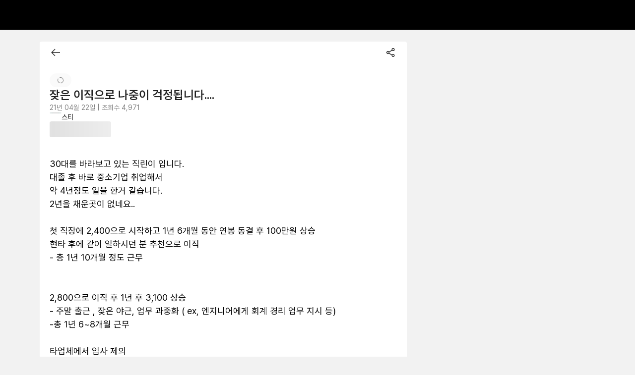

--- FILE ---
content_type: text/html; charset=utf-8
request_url: https://community.rememberapp.co.kr/post/47929?channel=cm_now_post_210730&utm_medium=social&utm_source=now&utm_campaign=cm_now_post_210730&utm_content=dh
body_size: 16402
content:
<!DOCTYPE html><html lang="ko"><head><meta charSet="utf-8"/><meta name="viewport" content="width=device-width, initial-scale=1.0, user-scalable=yes viewport-fit=cover"/><meta name="google-site-verification" content="2-z16iKMqwmuM4S33_ioUBOc44PtaEJZ7fhtW3VPyqA"/><meta name="naver-site-verification" content="b01404c955ca1802ac3bf8353464382c24ce1290"/><meta name="theme-color" content="#222222"/><link rel="apple-touch-icon" sizes="180x180" href="https://cdn.rememberapp.co.kr/web/rmbr_icon.png" type="image/png"/><link rel="preconnect" href="https://community-api.rememberapp.co.kr"/><link rel="preconnect" href="https://www.googletagmanager.com"/><link rel="preconnect" href="https://trace.rememberapp.co.kr/clientlogger"/><meta name="apple-itunes-app" content="app-id=840553277"/><link rel="shortcut icon" href="https://cdn.rememberapp.co.kr/web/favicon.svg"/><link rel="mask-icon" href="https://cdn.rememberapp.co.kr/web/favicon.svg" color="#000000"/><meta name="twitter:card" content="summary"/><title>잦은 이직으로 나중이 걱정됩니다....</title><meta name="robots" content="index,follow"/><meta name="googlebot" content="index,follow"/><meta name="description" content="30대를 바라보고 있는 직린이 입니다.
대졸 후 바로 중소기업 취업해서
약 4년정도 일을 한거 같습니다.
2년을 채운곳이 없네요..

첫 직장에 2,400으로 시작하고 1년 6개월…"/><meta property="og:title" content="잦은 이직으로 나중이 걱정됩니다...."/><meta property="og:description" content="30대를 바라보고 있는 직린이 입니다.
대졸 후 바로 중소기업 취업해서
약 4년정도 일을 한거 같습니다.
2년을 채운곳이 없네요..

첫 직장에 2,400으로 시작하고 1년 6개월…"/><meta property="og:url" content="https://community.rememberapp.co.kr/post/47929"/><meta property="og:type" content="website"/><meta property="og:image" content="https://cdn.rememberapp.co.kr/logos/remember/rmbr_og_image.png"/><meta property="og:site_name" content="리멤버 커뮤니티"/><link rel="canonical" href="https://community.rememberapp.co.kr/post/47929"/><meta name="next-head-count" content="24"/><meta name="format-detection" content="telephone=no"/><meta name="format-detection" content="date=no"/><meta name="naver-site-verification" content="b01404c955ca1802ac3bf8353464382c24ce1290"/><script src="https://cdn.rememberapp.co.kr/eventlogger/index.js?name=profile&amp;version=1.100.2&amp;id=GTM-NW4W7LC" async=""></script><link rel="preload" href="/_next/static/css/0ac8260694fd7a51.css" as="style"/><link rel="stylesheet" href="/_next/static/css/0ac8260694fd7a51.css" data-n-g=""/><noscript data-n-css=""></noscript><script defer="" nomodule="" src="/_next/static/chunks/polyfills-42372ed130431b0a.js"></script><script src="/_next/static/chunks/webpack-38d038d71536f2a9.js" defer=""></script><script src="/_next/static/chunks/framework-063f6c2ea479933d.js" defer=""></script><script src="/_next/static/chunks/main-bb2140a162f79f76.js" defer=""></script><script src="/_next/static/chunks/pages/_app-551c57b47f16aeef.js" defer=""></script><script src="/_next/static/chunks/9324-22d6486244cff887.js" defer=""></script><script src="/_next/static/chunks/9167-a3bc58f8af06bbde.js" defer=""></script><script src="/_next/static/chunks/4845-b3401ba2fa49cc66.js" defer=""></script><script src="/_next/static/chunks/5302-716bfacf3eb3b172.js" defer=""></script><script src="/_next/static/chunks/8585-77553aff54d98d51.js" defer=""></script><script src="/_next/static/chunks/6461-8fecf47b34ffbb89.js" defer=""></script><script src="/_next/static/chunks/4958-b7a97a174ca9c08e.js" defer=""></script><script src="/_next/static/chunks/3647-e643bf309c846792.js" defer=""></script><script src="/_next/static/chunks/70-08e2b3d80fe86084.js" defer=""></script><script src="/_next/static/chunks/pages/post/%5BpostId%5D-15e4e1093c6c596a.js" defer=""></script><script src="/_next/static/ItERThrjqJqbZjk4YfVd4/_buildManifest.js" defer=""></script><script src="/_next/static/ItERThrjqJqbZjk4YfVd4/_ssgManifest.js" defer=""></script><style data-styled="" data-styled-version="6.1.12">.tippy-tooltip[data-animation=fade][data-state=hidden]{opacity:0;}/*!sc*/
.tippy-iOS{cursor:pointer!important;-webkit-tap-highlight-color:transparent;}/*!sc*/
.tippy-popper{pointer-events:none;max-width:calc(100vw - 10px);transition-timing-function:cubic-bezier(.165,.84,.44,1);transition-property:transform;}/*!sc*/
.tippy-tooltip{position:relative;color:#fff;border-radius:4px;font-size:14px;line-height:1.4;background-color:#333;transition-property:visibility,opacity,transform;outline:0;}/*!sc*/
.tippy-tooltip[data-placement^=top]>.tippy-arrow{border-width:8px 8px 0;border-top-color:#333;margin:0 3px;transform-origin:50% 0;bottom:-7px;}/*!sc*/
.tippy-tooltip[data-placement^=bottom]>.tippy-arrow{border-width:0 8px 8px;border-bottom-color:#333;margin:0 3px;transform-origin:50% 7px;top:-7px;}/*!sc*/
.tippy-tooltip[data-placement^=left]>.tippy-arrow{border-width:8px 0 8px 8px;border-left-color:#333;margin:3px 0;transform-origin:0 50%;right:-7px;}/*!sc*/
.tippy-tooltip[data-placement^=right]>.tippy-arrow{border-width:8px 8px 8px 0;border-right-color:#333;margin:3px 0;transform-origin:7px 50%;left:-7px;}/*!sc*/
.tippy-tooltip[data-interactive][data-state=visible]{pointer-events:auto;}/*!sc*/
.tippy-tooltip[data-inertia][data-state=visible]{transition-timing-function:cubic-bezier(.54,1.5,.38,1.11);}/*!sc*/
.tippy-arrow{position:absolute;border-color:transparent;border-style:solid;}/*!sc*/
.tippy-content{padding:5px 9px;}/*!sc*/
.tippy-content{cursor:pointer;}/*!sc*/
.tippy-tooltip.dcdark-theme{background-color:#4d4d4d;color:#ffffff;}/*!sc*/
.tippy-tooltip.dcdark-theme[data-placement^='top'] .tippy-arrow{border-top-color:#4d4d4d;}/*!sc*/
.tippy-tooltip.dcdark-theme[data-placement^='bottom'] .tippy-arrow{border-bottom-color:#4d4d4d;}/*!sc*/
.tippy-tooltip.dcdark-theme[data-placement^='left'] .tippy-arrow{border-left-color:#4d4d4d;}/*!sc*/
.tippy-tooltip.dcdark-theme[data-placement^='right'] .tippy-arrow{border-right-color:#4d4d4d;}/*!sc*/
.tippy-tooltip.dclight-theme{max-width:500px!important;background-color:#ffffff;color:#333333;border:1px solid #d8d8d8;box-shadow:0 1px 4px 0 rgba(0, 0, 0, 0.1);}/*!sc*/
.tippy-tooltip.dclight-theme[data-placement^='bottom'] .tippy-arrow{-webkit-transform:translateX(-1px);-moz-transform:translateX(-1px);-ms-transform:translateX(-1px);transform:translateX(-1px);border-bottom-color:#ffffff;}/*!sc*/
.tippy-tooltip.dclight-theme[data-placement^='bottom'] .tippy-arrow::after{border-bottom:7px solid #ffffff;bottom:-7px;}/*!sc*/
.tippy-tooltip.dclight-theme[data-placement^='bottom'] .tippy-arrow::before{border-bottom:7px solid #d8d8d8;bottom:-6px;}/*!sc*/
.tippy-tooltip.dclight-theme[data-placement^='bottom'] .tippy-arrow::after,.tippy-tooltip.dclight-theme[data-placement^='bottom'] .tippy-arrow::before{content:'';position:absolute;z-index:-1;left:-7px;border-left:7px solid transparent;border-right:7px solid transparent;}/*!sc*/
.tippy-tooltip.dclight-theme[data-placement^='top'] .tippy-arrow{border-top-color:#ffffff;}/*!sc*/
.tippy-tooltip.dclight-theme[data-placement^='bottom'] .tippy-arrow{border-bottom-color:#ffffff;}/*!sc*/
.tippy-tooltip.dclight-theme[data-placement^='left'] .tippy-arrow{border-left-color:#ffffff;}/*!sc*/
.tippy-tooltip.dclight-theme[data-placement^='right'] .tippy-arrow{border-right-color:#ffffff;}/*!sc*/
.tippy-tooltip.dcblue-theme{background-color:#1b8ee4;color:#ffffff;}/*!sc*/
.tippy-tooltip.dcblue-theme[data-placement^='top'] .tippy-arrow{border-top-color:#1b8ee4;}/*!sc*/
.tippy-tooltip.dcblue-theme[data-placement^='bottom'] .tippy-arrow{border-bottom-color:#1b8ee4;}/*!sc*/
.tippy-tooltip.dcblue-theme[data-placement^='left'] .tippy-arrow{border-left-color:#1b8ee4;}/*!sc*/
.tippy-tooltip.dcblue-theme[data-placement^='right'] .tippy-arrow{border-right-color:#1b8ee4;}/*!sc*/
.tippy-touch{cursor:pointer!important;}/*!sc*/
.dc-modal-overlay{display:-webkit-box;display:-webkit-flex;display:-ms-flexbox;display:flex;-webkit-flex-direction:row;-ms-flex-direction:row;flex-direction:row;-webkit-box-pack:center;-ms-flex-pack:center;-webkit-justify-content:center;justify-content:center;-webkit-align-items:center;-webkit-box-align:center;-ms-flex-align:center;align-items:center;z-index:500;position:fixed;top:0;left:0;right:0;bottom:0;background-color:rgba(33, 33, 33, 0);-webkit-transition:background-color 200ms ease-in-out;transition:background-color 200ms ease-in-out;}/*!sc*/
.dc-modal-overlay--open{background-color:rgba(0, 0, 0, 0.3);}/*!sc*/
.dc-modal-overlay--close{background-color:rgba(33, 33, 33, 0);}/*!sc*/
@media only screen and (max-width: 768px){.dc-modal-overlay{z-index:9800;}}/*!sc*/
.dc-modal{display:-webkit-box;display:-webkit-flex;display:-ms-flexbox;display:flex;-webkit-flex-direction:row;-ms-flex-direction:row;flex-direction:row;-webkit-box-pack:center;-ms-flex-pack:center;-webkit-justify-content:center;justify-content:center;-webkit-align-items:center;-webkit-box-align:center;-ms-flex-align:center;align-items:center;outline:0;}/*!sc*/
data-styled.g2[id="sc-global-rcdgy1"]{content:"sc-global-rcdgy1,"}/*!sc*/
.iQyRBx{border-radius:10px!important;background-color:white!important;box-shadow:0 0px 16px 0 rgba(0, 0, 0, 0.2)!important;width:170px!important;}/*!sc*/
.iQyRBx .tippy-content{padding:0!important;}/*!sc*/
.iQyQLE{border-radius:10px!important;background-color:white!important;box-shadow:0 0px 16px 0 rgba(0, 0, 0, 0.2)!important;width:236px!important;}/*!sc*/
.iQyQLE .tippy-content{padding:0!important;}/*!sc*/
data-styled.g43[id="sc-dHrNzZ"]{content:"iQyRBx,iQyQLE,"}/*!sc*/
:root{--rui-primary100:#000000;--rui-primary100__rgb:0,0,0;--rui-primary200:#FFFFFF;--rui-primary200__rgb:255,255,255;--rui-secondary100:#FF6A0D;--rui-secondary100__rgb:255,106,13;--rui-contents000:#000000;--rui-contents000__rgb:0,0,0;--rui-contents100:#424242;--rui-contents100__rgb:66,66,66;--rui-contents150:#808080;--rui-contents150__rgb:128,128,128;--rui-contents200:#BDBDBD;--rui-contents200__rgb:189,189,189;--rui-contents300:#D4D4D4;--rui-contents300__rgb:212,212,212;--rui-contents999:#FFFFFF;--rui-contents999__rgb:255,255,255;--rui-disabled:#D4D4D4;--rui-disabled__rgb:212,212,212;--rui-disabled-role-red:#F7ABAB;--rui-disabled-role-red__rgb:247,171,171;--rui-disabled-secondary:#FFE3D1;--rui-disabled-secondary__rgb:255,227,209;--rui-role-red:#ED4E4E;--rui-role-red__rgb:237,78,78;--rui-role-yellow:#EDC84E;--rui-role-yellow__rgb:237,200,78;--rui-role-blue:#2679ED;--rui-role-blue__rgb:38,121,237;--rui-role-green:#21C798;--rui-role-green__rgb:33,199,152;--rui-bg100:#FFFFFF;--rui-bg100__rgb:255,255,255;--rui-bg200:#FAFAFA;--rui-bg200__rgb:250,250,250;--rui-bg300:#F2F2F2;--rui-bg300__rgb:242,242,242;--rui-bg-modal100:#FFFFFF;--rui-bg-modal100__rgb:255,255,255;--rui-bg-modal200:#FAFAFA;--rui-bg-modal200__rgb:250,250,250;--rui-bg-role-red:#FFF5F5;--rui-bg-role-red__rgb:255,245,245;--rui-bg-secondary100:#FFF4ED;--rui-bg-secondary100__rgb:255,244,237;--rui-bg-highlight:#FCF5DC;--rui-bg-highlight__rgb:252,245,220;--rui-bg-tiny-highlight:#FAEDC3;--rui-bg-tiny-highlight__rgb:250,237,195;--rui-bg-role-yellow:#FFFDF5;--rui-bg-role-yellow__rgb:255,253,245;--rui-bg-role-blue:#EDF4FF;--rui-bg-role-blue__rgb:237,244,255;--rui-bg-role-green:#D9FCF2;--rui-bg-role-green__rgb:217,252,242;--rui-divider:#D4D4D4;--rui-divider__rgb:212,212,212;--rui-fixed-white:#FFFFFF;--rui-fixed-white__rgb:255,255,255;--rui-fixed-black:#000000;--rui-fixed-black__rgb:0,0,0;--rui-fixed-bg-white:#FFFFFF;--rui-fixed-bg-white__rgb:255,255,255;}/*!sc*/
@media (prefers-color-scheme: dark){:root{--rui-primary100:#000000;--rui-primary100__rgb:0,0,0;--rui-primary200:#FFFFFF;--rui-primary200__rgb:255,255,255;--rui-secondary100:#FF6A0D;--rui-secondary100__rgb:255,106,13;--rui-contents000:#000000;--rui-contents000__rgb:0,0,0;--rui-contents100:#424242;--rui-contents100__rgb:66,66,66;--rui-contents150:#808080;--rui-contents150__rgb:128,128,128;--rui-contents200:#BDBDBD;--rui-contents200__rgb:189,189,189;--rui-contents300:#D4D4D4;--rui-contents300__rgb:212,212,212;--rui-contents999:#FFFFFF;--rui-contents999__rgb:255,255,255;--rui-disabled:#D4D4D4;--rui-disabled__rgb:212,212,212;--rui-disabled-role-red:#F7ABAB;--rui-disabled-role-red__rgb:247,171,171;--rui-disabled-secondary:#FFE3D1;--rui-disabled-secondary__rgb:255,227,209;--rui-role-red:#ED4E4E;--rui-role-red__rgb:237,78,78;--rui-role-yellow:#EDC84E;--rui-role-yellow__rgb:237,200,78;--rui-role-blue:#2679ED;--rui-role-blue__rgb:38,121,237;--rui-role-green:#21C798;--rui-role-green__rgb:33,199,152;--rui-bg100:#FFFFFF;--rui-bg100__rgb:255,255,255;--rui-bg200:#FAFAFA;--rui-bg200__rgb:250,250,250;--rui-bg300:#F2F2F2;--rui-bg300__rgb:242,242,242;--rui-bg-modal100:#FFFFFF;--rui-bg-modal100__rgb:255,255,255;--rui-bg-modal200:#FAFAFA;--rui-bg-modal200__rgb:250,250,250;--rui-bg-role-red:#FFF5F5;--rui-bg-role-red__rgb:255,245,245;--rui-bg-secondary100:#FFF4ED;--rui-bg-secondary100__rgb:255,244,237;--rui-bg-highlight:#FCF5DC;--rui-bg-highlight__rgb:252,245,220;--rui-bg-tiny-highlight:#FAEDC3;--rui-bg-tiny-highlight__rgb:250,237,195;--rui-bg-role-yellow:#FFFDF5;--rui-bg-role-yellow__rgb:255,253,245;--rui-bg-role-blue:#EDF4FF;--rui-bg-role-blue__rgb:237,244,255;--rui-bg-role-green:#D9FCF2;--rui-bg-role-green__rgb:217,252,242;--rui-divider:#D4D4D4;--rui-divider__rgb:212,212,212;--rui-fixed-white:#FFFFFF;--rui-fixed-white__rgb:255,255,255;--rui-fixed-black:#000000;--rui-fixed-black__rgb:0,0,0;--rui-fixed-bg-white:#FFFFFF;--rui-fixed-bg-white__rgb:255,255,255;}}/*!sc*/
data-styled.g138[id="sc-global-iEDSUG1"]{content:"sc-global-iEDSUG1,"}/*!sc*/
.bJDtxv{width:12px;height:12px;display:-webkit-box;display:-webkit-flex;display:-ms-flexbox;display:flex;-webkit-align-items:center;-webkit-box-align:center;-ms-flex-align:center;align-items:center;-webkit-box-pack:center;-ms-flex-pack:center;-webkit-justify-content:center;justify-content:center;}/*!sc*/
data-styled.g142[id="sc-22a7608c-0"]{content:"bJDtxv,"}/*!sc*/
.dceaHL{width:100%;display:-webkit-box;display:-webkit-flex;display:-ms-flexbox;display:flex;-webkit-box-pack:center;-ms-flex-pack:center;-webkit-justify-content:center;justify-content:center;overflow-x:hidden;box-sizing:border-box;padding:32px 0;margin-top:60px;background-color:var(--rui-bg100);}/*!sc*/
@media (max-width: 767px){.dceaHL{margin-top:10px;}}/*!sc*/
@media (max-width: 1000px){.dceaHL{height:unset;}}/*!sc*/
data-styled.g143[id="sc-18137386-0"]{content:"dceaHL,"}/*!sc*/
.jpnVvz{width:100%;}/*!sc*/
@media (min-width: 768px){.jpnVvz{max-width:1120px;min-width:1120px;}}/*!sc*/
@media (max-width: 1000px){.jpnVvz{height:unset;}}/*!sc*/
data-styled.g144[id="sc-18137386-1"]{content:"jpnVvz,"}/*!sc*/
.kTuzvc{display:-webkit-box;display:-webkit-flex;display:-ms-flexbox;display:flex;-webkit-align-items:center;-webkit-box-align:center;-ms-flex-align:center;align-items:center;}/*!sc*/
@media (max-width: 1000px){.kTuzvc{-webkit-box-flex-wrap:wrap;-webkit-flex-wrap:wrap;-ms-flex-wrap:wrap;flex-wrap:wrap;-webkit-box-pack:center;-ms-flex-pack:center;-webkit-justify-content:center;justify-content:center;}}/*!sc*/
data-styled.g145[id="sc-18137386-2"]{content:"kTuzvc,"}/*!sc*/
.bySflu{font-size:14px;font-weight:400;color:var(--rui-contents100);line-height:normal;-webkit-text-decoration:none;text-decoration:none;}/*!sc*/
.fzisOF{font-size:12px;font-weight:400;color:var(--rui-contents100);line-height:normal;-webkit-text-decoration:none;text-decoration:none;}/*!sc*/
.fzisOF:hover{color:var(--rui-secondary100);-webkit-text-decoration:underline;text-decoration:underline;}/*!sc*/
data-styled.g146[id="sc-18137386-3"]{content:"bySflu,fzisOF,"}/*!sc*/
.eXWjcN{font-size:14px;font-weight:700;color:var(--rui-contents100);line-height:normal;-webkit-text-decoration:none;text-decoration:none;}/*!sc*/
data-styled.g147[id="sc-18137386-4"]{content:"eXWjcN,"}/*!sc*/
.dxHyLG{font-size:12px;font-weight:400;color:var(--rui-contents100);line-height:normal;margin-top:16px;line-height:1.67;}/*!sc*/
@media (max-width: 767px){.dxHyLG{padding:0 20px;margin-top:24px;}}/*!sc*/
@media (max-width: 767px){.dxHyLG{display:none;}}/*!sc*/
data-styled.g148[id="sc-18137386-5"]{content:"dxHyLG,"}/*!sc*/
.yvqau{-webkit-text-decoration:none;text-decoration:none;cursor:pointer;font-size:14px;font-weight:normal;color:var(--rui-contents100);line-height:normal;}/*!sc*/
@media (max-width: 1000px){.yvqau{margin-bottom:16px;}}/*!sc*/
data-styled.g149[id="sc-18137386-6"]{content:"yvqau,"}/*!sc*/
.lgzrQB{background-color:var(--rui-contents300);height:12px;width:1px;margin:1px 14px 0;}/*!sc*/
@media (max-width: 1000px){.lgzrQB{margin:0 10px 10px 10px!important;}}/*!sc*/
data-styled.g150[id="sc-18137386-7"]{content:"lgzrQB,"}/*!sc*/
.fuuuqk{display:block;}/*!sc*/
.RrJXF{display:none;}/*!sc*/
@media (max-width: 767px){.RrJXF{display:block;}}/*!sc*/
data-styled.g151[id="sc-18137386-8"]{content:"fuuuqk,RrJXF,"}/*!sc*/
.cDpxLp{display:none;}/*!sc*/
@media (min-width: 768px){.cDpxLp{display:inline;}}/*!sc*/
data-styled.g152[id="sc-18137386-9"]{content:"cDpxLp,"}/*!sc*/
.zXEZe{margin-left:5px;}/*!sc*/
data-styled.g155[id="sc-7fc1ccb4-0"]{content:"zXEZe,"}/*!sc*/
.fXrAqG .DcPopover-popover-button[aria-expanded="true"] .sc-7fc1ccb4-0{-webkit-transform:scaleY(-1);-moz-transform:scaleY(-1);-ms-transform:scaleY(-1);transform:scaleY(-1);}/*!sc*/
@media (min-width: 768px){.fXrAqG{margin-left:20px;}}/*!sc*/
@media (max-width: 767px){.fXrAqG{margin-bottom:28px;display:-webkit-box;display:-webkit-flex;display:-ms-flexbox;display:flex;-webkit-box-pack:center;-ms-flex-pack:center;-webkit-justify-content:center;justify-content:center;}}/*!sc*/
data-styled.g156[id="sc-7fc1ccb4-1"]{content:"fXrAqG,"}/*!sc*/
.jYLJWZ{font-size:14px;font-weight:600;line-height:17px;color:var(--rui-contents000);display:-webkit-box;display:-webkit-flex;display:-ms-flexbox;display:flex;-webkit-align-items:center;-webkit-box-align:center;-ms-flex-align:center;align-items:center;border-radius:4px;padding:8px 10px;border:1px solid var(--rui-contents000);}/*!sc*/
data-styled.g157[id="sc-7fc1ccb4-2"]{content:"jYLJWZ,"}/*!sc*/
.gLVpSN{position:relative;display:inline-block;}/*!sc*/
data-styled.g169[id="sc-dsqxVi"]{content:"gLVpSN,"}/*!sc*/
.fFaRIY{position:relative;display:-webkit-box;display:-webkit-flex;display:-ms-flexbox;display:flex;-webkit-align-items:center;-webkit-box-align:center;-ms-flex-align:center;align-items:center;-webkit-box-pack:center;-ms-flex-pack:center;-webkit-justify-content:center;justify-content:center;aspect-ratio:1/1;box-sizing:border-box;contain:strict;font-weight:600;color:var(--rui-contents999);width:24px;max-width:24px;max-height:24px;font-size:12px;border:1px solid var(--rui-divider);border-radius:50%;background-color:#69BFB9;}/*!sc*/
.fFaRIY img{width:100%;height:100%;object-fit:cover;border-radius:50%;}/*!sc*/
.aVVaA{position:relative;display:-webkit-box;display:-webkit-flex;display:-ms-flexbox;display:flex;-webkit-align-items:center;-webkit-box-align:center;-ms-flex-align:center;align-items:center;-webkit-box-pack:center;-ms-flex-pack:center;-webkit-justify-content:center;justify-content:center;aspect-ratio:1/1;box-sizing:border-box;contain:strict;font-weight:600;color:var(--rui-contents999);width:40px;max-width:40px;max-height:40px;font-size:20px;border:1px solid var(--rui-divider);border-radius:50%;background-color:var(--rui-bg200);}/*!sc*/
.aVVaA img{width:100%;height:100%;object-fit:cover;border-radius:50%;}/*!sc*/
.jJVbMb{position:relative;display:-webkit-box;display:-webkit-flex;display:-ms-flexbox;display:flex;-webkit-align-items:center;-webkit-box-align:center;-ms-flex-align:center;align-items:center;-webkit-box-pack:center;-ms-flex-pack:center;-webkit-justify-content:center;justify-content:center;aspect-ratio:1/1;box-sizing:border-box;contain:strict;font-weight:600;color:var(--rui-contents999);width:40px;max-width:40px;max-height:40px;font-size:20px;border:1px solid var(--rui-divider);border-radius:50%;background-color:#69BFB9;}/*!sc*/
.jJVbMb img{width:100%;height:100%;object-fit:cover;border-radius:50%;}/*!sc*/
.bigbzo{position:relative;display:-webkit-box;display:-webkit-flex;display:-ms-flexbox;display:flex;-webkit-align-items:center;-webkit-box-align:center;-ms-flex-align:center;align-items:center;-webkit-box-pack:center;-ms-flex-pack:center;-webkit-justify-content:center;justify-content:center;aspect-ratio:1/1;box-sizing:border-box;contain:strict;font-weight:600;color:var(--rui-contents999);width:40px;max-width:40px;max-height:40px;font-size:20px;border:1px solid var(--rui-divider);border-radius:50%;background-color:#8C75A3;}/*!sc*/
.bigbzo img{width:100%;height:100%;object-fit:cover;border-radius:50%;}/*!sc*/
.gdWCWe{position:relative;display:-webkit-box;display:-webkit-flex;display:-ms-flexbox;display:flex;-webkit-align-items:center;-webkit-box-align:center;-ms-flex-align:center;align-items:center;-webkit-box-pack:center;-ms-flex-pack:center;-webkit-justify-content:center;justify-content:center;aspect-ratio:1/1;box-sizing:border-box;contain:strict;font-weight:600;color:var(--rui-contents999);width:40px;max-width:40px;max-height:40px;font-size:20px;border:1px solid var(--rui-divider);border-radius:50%;background-color:#EAA9BC;}/*!sc*/
.gdWCWe img{width:100%;height:100%;object-fit:cover;border-radius:50%;}/*!sc*/
data-styled.g170[id="sc-gfXbYt"]{content:"fFaRIY,aVVaA,jJVbMb,bigbzo,gdWCWe,"}/*!sc*/
.bHIEMQ{box-sizing:border-box;display:-webkit-box;display:-webkit-flex;display:-ms-flexbox;display:flex;width:auto;height:auto;gap:8px;-webkit-align-items:unset;-webkit-box-align:unset;-ms-flex-align:unset;align-items:unset;-webkit-box-pack:center;-ms-flex-pack:center;-webkit-justify-content:center;justify-content:center;-webkit-flex-direction:column;-ms-flex-direction:column;flex-direction:column;-webkit-box-flex-wrap:nowrap;-webkit-flex-wrap:nowrap;-ms-flex-wrap:nowrap;flex-wrap:nowrap;}/*!sc*/
.iMtcvz{box-sizing:border-box;display:-webkit-box;display:-webkit-flex;display:-ms-flexbox;display:flex;width:auto;height:auto;gap:8px;-webkit-align-items:flex-start;-webkit-box-align:flex-start;-ms-flex-align:flex-start;align-items:flex-start;-webkit-box-pack:center;-ms-flex-pack:center;-webkit-justify-content:center;justify-content:center;-webkit-flex-direction:row;-ms-flex-direction:row;flex-direction:row;-webkit-box-flex-wrap:nowrap;-webkit-flex-wrap:nowrap;-ms-flex-wrap:nowrap;flex-wrap:nowrap;}/*!sc*/
.fBwNiq{box-sizing:border-box;display:-webkit-box;display:-webkit-flex;display:-ms-flexbox;display:flex;width:auto;height:auto;gap:4px;-webkit-align-items:center;-webkit-box-align:center;-ms-flex-align:center;align-items:center;-webkit-box-pack:center;-ms-flex-pack:center;-webkit-justify-content:center;justify-content:center;-webkit-flex-direction:row;-ms-flex-direction:row;flex-direction:row;-webkit-box-flex-wrap:nowrap;-webkit-flex-wrap:nowrap;-ms-flex-wrap:nowrap;flex-wrap:nowrap;}/*!sc*/
.ifoMOz{box-sizing:border-box;display:-webkit-box;display:-webkit-flex;display:-ms-flexbox;display:flex;width:auto;height:auto;gap:12px;-webkit-align-items:unset;-webkit-box-align:unset;-ms-flex-align:unset;align-items:unset;-webkit-box-pack:center;-ms-flex-pack:center;-webkit-justify-content:center;justify-content:center;-webkit-flex-direction:column;-ms-flex-direction:column;flex-direction:column;-webkit-box-flex-wrap:nowrap;-webkit-flex-wrap:nowrap;-ms-flex-wrap:nowrap;flex-wrap:nowrap;}/*!sc*/
.fkixvy{box-sizing:border-box;display:-webkit-box;display:-webkit-flex;display:-ms-flexbox;display:flex;width:auto;height:auto;gap:0px;-webkit-align-items:center;-webkit-box-align:center;-ms-flex-align:center;align-items:center;-webkit-box-pack:justify;-webkit-justify-content:space-between;justify-content:space-between;-webkit-flex-direction:row;-ms-flex-direction:row;flex-direction:row;-webkit-box-flex-wrap:nowrap;-webkit-flex-wrap:nowrap;-ms-flex-wrap:nowrap;flex-wrap:nowrap;}/*!sc*/
.bpRERB{box-sizing:border-box;display:-webkit-box;display:-webkit-flex;display:-ms-flexbox;display:flex;width:auto;height:auto;gap:12px;-webkit-align-items:center;-webkit-box-align:center;-ms-flex-align:center;align-items:center;-webkit-box-pack:center;-ms-flex-pack:center;-webkit-justify-content:center;justify-content:center;-webkit-flex-direction:row;-ms-flex-direction:row;flex-direction:row;-webkit-box-flex-wrap:nowrap;-webkit-flex-wrap:nowrap;-ms-flex-wrap:nowrap;flex-wrap:nowrap;}/*!sc*/
.hzqrSK{box-sizing:border-box;display:-webkit-box;display:-webkit-flex;display:-ms-flexbox;display:flex;width:auto;height:auto;gap:0px;-webkit-align-items:center;-webkit-box-align:center;-ms-flex-align:center;align-items:center;-webkit-box-pack:center;-ms-flex-pack:center;-webkit-justify-content:center;justify-content:center;-webkit-flex-direction:row;-ms-flex-direction:row;flex-direction:row;-webkit-box-flex-wrap:nowrap;-webkit-flex-wrap:nowrap;-ms-flex-wrap:nowrap;flex-wrap:nowrap;}/*!sc*/
.fIWoXc{box-sizing:border-box;display:-webkit-box;display:-webkit-flex;display:-ms-flexbox;display:flex;width:auto;height:auto;gap:0px;-webkit-align-items:unset;-webkit-box-align:unset;-ms-flex-align:unset;align-items:unset;-webkit-box-pack:center;-ms-flex-pack:center;-webkit-justify-content:center;justify-content:center;-webkit-flex-direction:row;-ms-flex-direction:row;flex-direction:row;-webkit-box-flex-wrap:nowrap;-webkit-flex-wrap:nowrap;-ms-flex-wrap:nowrap;flex-wrap:nowrap;}/*!sc*/
.bCoPLQ{box-sizing:border-box;display:-webkit-box;display:-webkit-flex;display:-ms-flexbox;display:flex;width:auto;height:auto;gap:0px;-webkit-align-items:unset;-webkit-box-align:unset;-ms-flex-align:unset;align-items:unset;-webkit-box-pack:justify;-webkit-justify-content:space-between;justify-content:space-between;-webkit-flex-direction:row;-ms-flex-direction:row;flex-direction:row;-webkit-box-flex-wrap:nowrap;-webkit-flex-wrap:nowrap;-ms-flex-wrap:nowrap;flex-wrap:nowrap;}/*!sc*/
.hwEpJQ{box-sizing:border-box;display:-webkit-box;display:-webkit-flex;display:-ms-flexbox;display:flex;width:auto;height:auto;gap:8px;-webkit-align-items:unset;-webkit-box-align:unset;-ms-flex-align:unset;align-items:unset;-webkit-box-pack:justify;-webkit-justify-content:space-between;justify-content:space-between;-webkit-flex-direction:row;-ms-flex-direction:row;flex-direction:row;-webkit-box-flex-wrap:nowrap;-webkit-flex-wrap:nowrap;-ms-flex-wrap:nowrap;flex-wrap:nowrap;}/*!sc*/
.bhlghs{box-sizing:border-box;display:-webkit-box;display:-webkit-flex;display:-ms-flexbox;display:flex;width:auto;height:auto;gap:8px;-webkit-align-items:center;-webkit-box-align:center;-ms-flex-align:center;align-items:center;-webkit-box-pack:unset;-ms-flex-pack:unset;-webkit-justify-content:unset;justify-content:unset;-webkit-flex-direction:row;-ms-flex-direction:row;flex-direction:row;-webkit-box-flex-wrap:nowrap;-webkit-flex-wrap:nowrap;-ms-flex-wrap:nowrap;flex-wrap:nowrap;}/*!sc*/
.bsDISw{box-sizing:border-box;display:-webkit-box;display:-webkit-flex;display:-ms-flexbox;display:flex;width:auto;height:auto;gap:2px;-webkit-align-items:center;-webkit-box-align:center;-ms-flex-align:center;align-items:center;-webkit-box-pack:center;-ms-flex-pack:center;-webkit-justify-content:center;justify-content:center;-webkit-flex-direction:row;-ms-flex-direction:row;flex-direction:row;-webkit-box-flex-wrap:nowrap;-webkit-flex-wrap:nowrap;-ms-flex-wrap:nowrap;flex-wrap:nowrap;}/*!sc*/
data-styled.g174[id="sc-dIcdns"]{content:"bHIEMQ,iMtcvz,fBwNiq,ifoMOz,fkixvy,bpRERB,hzqrSK,fIWoXc,bCoPLQ,hwEpJQ,bhlghs,bsDISw,"}/*!sc*/
.bFVnRV{display:-webkit-box;display:-webkit-flex;display:-ms-flexbox;display:flex;-webkit-align-items:center;-webkit-box-align:center;-ms-flex-align:center;align-items:center;-webkit-box-pack:center;-ms-flex-pack:center;-webkit-justify-content:center;justify-content:center;width:-webkit-fit-content;width:-moz-fit-content;width:fit-content;height:-webkit-fit-content;height:-moz-fit-content;height:fit-content;}/*!sc*/
.bFVnRV>svg{-webkit-animation:bVAzhP 1.5s linear infinite;animation:bVAzhP 1.5s linear infinite;}/*!sc*/
data-styled.g176[id="sc-lctGfC"]{content:"bFVnRV,"}/*!sc*/
.gcKWOg{width:124px;height:32px;border-radius:4px;--from-color:rgba(255, 255, 255, 0.75);--to-color:rgba(255, 255, 255, 0.55);background:linear-gradient(
    90deg,
    var(--from-color) 25%,
    var(--to-color) 37%,
    var(--from-color) 63%
  );-webkit-background-size:400% 100%;background-size:400% 100%;-webkit-animation:jgAwWp;animation:jgAwWp;-webkit-animation-duration:1.8s;animation-duration:1.8s;-webkit-animation-iteration-count:infinite;animation-iteration-count:infinite;background-color:var(--rui-contents200);position:relative;overflow:hidden;}/*!sc*/
data-styled.g177[id="sc-bDTBJv"]{content:"gcKWOg,"}/*!sc*/
.eUMYZj{font-family:Pretendard,-apple-system,BlinkMacSystemFont,system-ui,Roboto,'Helvetica Neue','Segoe UI','Apple SD Gothic Neo','Noto Sans KR','Malgun Gothic','Apple Color Emoji','Segoe UI Emoji','Segoe UI Symbol',sans-serif;font-size:24px;line-height:1.3;font-weight:600;}/*!sc*/
.ePjWjp{font-family:Pretendard,-apple-system,BlinkMacSystemFont,system-ui,Roboto,'Helvetica Neue','Segoe UI','Apple SD Gothic Neo','Noto Sans KR','Malgun Gothic','Apple Color Emoji','Segoe UI Emoji','Segoe UI Symbol',sans-serif;font-size:14px;line-height:1.45;font-weight:400;color:var(--rui-contents150);}/*!sc*/
.bsQXMU{font-family:Pretendard,-apple-system,BlinkMacSystemFont,system-ui,Roboto,'Helvetica Neue','Segoe UI','Apple SD Gothic Neo','Noto Sans KR','Malgun Gothic','Apple Color Emoji','Segoe UI Emoji','Segoe UI Symbol',sans-serif;font-size:14px;line-height:1.3;font-weight:600;color:var(--rui-contents100);}/*!sc*/
.hVaiUs{font-family:Pretendard,-apple-system,BlinkMacSystemFont,system-ui,Roboto,'Helvetica Neue','Segoe UI','Apple SD Gothic Neo','Noto Sans KR','Malgun Gothic','Apple Color Emoji','Segoe UI Emoji','Segoe UI Symbol',sans-serif;font-size:18px;line-height:1.3;font-weight:600;}/*!sc*/
.gqENQ{font-family:Pretendard,-apple-system,BlinkMacSystemFont,system-ui,Roboto,'Helvetica Neue','Segoe UI','Apple SD Gothic Neo','Noto Sans KR','Malgun Gothic','Apple Color Emoji','Segoe UI Emoji','Segoe UI Symbol',sans-serif;font-size:16px;line-height:1.3;font-weight:600;color:var(--rui-contents300);}/*!sc*/
.fzYwQn{font-family:Pretendard,-apple-system,BlinkMacSystemFont,system-ui,Roboto,'Helvetica Neue','Segoe UI','Apple SD Gothic Neo','Noto Sans KR','Malgun Gothic','Apple Color Emoji','Segoe UI Emoji','Segoe UI Symbol',sans-serif;font-size:16px;line-height:1.3;font-weight:600;color:var(--rui-contents000);}/*!sc*/
.fTRgPX{font-family:Pretendard,-apple-system,BlinkMacSystemFont,system-ui,Roboto,'Helvetica Neue','Segoe UI','Apple SD Gothic Neo','Noto Sans KR','Malgun Gothic','Apple Color Emoji','Segoe UI Emoji','Segoe UI Symbol',sans-serif;font-size:12px;line-height:1.35;font-weight:500;color:var(--rui-contents200);}/*!sc*/
.jrvQkk{font-family:Pretendard,-apple-system,BlinkMacSystemFont,system-ui,Roboto,'Helvetica Neue','Segoe UI','Apple SD Gothic Neo','Noto Sans KR','Malgun Gothic','Apple Color Emoji','Segoe UI Emoji','Segoe UI Symbol',sans-serif;font-size:16px;line-height:1.6;font-weight:400;color:var(--rui-contents000);}/*!sc*/
.eEdsXs{font-family:Pretendard,-apple-system,BlinkMacSystemFont,system-ui,Roboto,'Helvetica Neue','Segoe UI','Apple SD Gothic Neo','Noto Sans KR','Malgun Gothic','Apple Color Emoji','Segoe UI Emoji','Segoe UI Symbol',sans-serif;font-size:14px;line-height:1.3;font-weight:600;}/*!sc*/
.koFsAR{font-family:Pretendard,-apple-system,BlinkMacSystemFont,system-ui,Roboto,'Helvetica Neue','Segoe UI','Apple SD Gothic Neo','Noto Sans KR','Malgun Gothic','Apple Color Emoji','Segoe UI Emoji','Segoe UI Symbol',sans-serif;font-size:14px;line-height:1.3;font-weight:600;color:var(--rui-contents150);}/*!sc*/
.lbKabr{font-family:Pretendard,-apple-system,BlinkMacSystemFont,system-ui,Roboto,'Helvetica Neue','Segoe UI','Apple SD Gothic Neo','Noto Sans KR','Malgun Gothic','Apple Color Emoji','Segoe UI Emoji','Segoe UI Symbol',sans-serif;font-size:14px;line-height:1.45;font-weight:400;color:var(--rui-contents200);}/*!sc*/
data-styled.g178[id="sc-egYvmI"]{content:"eUMYZj,ePjWjp,bsQXMU,hVaiUs,gqENQ,fzYwQn,fTRgPX,jrvQkk,eEdsXs,koFsAR,lbKabr,"}/*!sc*/
.eXDWFr{all:unset;-webkit-appearance:none;-moz-appearance:none;-ms-appearance:none;appearance:none;box-sizing:border-box;cursor:pointer;position:relative;overflow:hidden;-webkit-user-select:none;-moz-user-select:none;-ms-user-select:none;user-select:none;-webkit-tap-highlight-color:transparent;-webkit-user-select:none;display:-webkit-box;display:-webkit-flex;display:-ms-flexbox;display:flex;-webkit-flex-shrink:0;-ms-flex-negative:0;flex-shrink:0;-webkit-align-items:center;-webkit-box-align:center;-ms-flex-align:center;align-items:center;-webkit-box-pack:center;-ms-flex-pack:center;-webkit-justify-content:center;justify-content:center;gap:4px;font-family:Pretendard,-apple-system,BlinkMacSystemFont,system-ui,Roboto,'Helvetica Neue','Segoe UI','Apple SD Gothic Neo','Noto Sans KR','Malgun Gothic','Apple Color Emoji','Segoe UI Emoji','Segoe UI Symbol',sans-serif;font-size:14px;line-height:1.45;font-weight:400;text-align:center;width:-webkit-fit-content;width:-moz-fit-content;width:fit-content;min-width:68px;height:32px;padding:0 12px;border-radius:6px;color:var(--rui-contents000);background-color:transparent;border:1px solid var(--rui-contents300);}/*!sc*/
.eXDWFr:focus-visible:not(:disabled){outline:2px solid var(--rui-primary100);outline-offset:2px;}/*!sc*/
.eXDWFr:disabled{cursor:not-allowed;}/*!sc*/
.eXDWFr:disabled::before{display:none;}/*!sc*/
.eXDWFr::before{content:'';position:absolute;top:0;left:0;right:0;bottom:0;background-color:var(--rui-primary200);opacity:0;pointer-events:none;-webkit-transition:opacity 0.2s;transition:opacity 0.2s;}/*!sc*/
@media (hover: hover){.eXDWFr:hover::before{opacity:0.1;}}/*!sc*/
.eXDWFr:active::before{opacity:0.2;}/*!sc*/
.eXDWFr:disabled{border-color:var(--rui-disabled);color:var(--rui-disabled);}/*!sc*/
.eXDWFr::before{background-color:var(--rui-primary100);}/*!sc*/
.eDSNMk{all:unset;-webkit-appearance:none;-moz-appearance:none;-ms-appearance:none;appearance:none;box-sizing:border-box;cursor:pointer;position:relative;overflow:hidden;-webkit-user-select:none;-moz-user-select:none;-ms-user-select:none;user-select:none;-webkit-tap-highlight-color:transparent;-webkit-user-select:none;display:-webkit-box;display:-webkit-flex;display:-ms-flexbox;display:flex;-webkit-flex-shrink:0;-ms-flex-negative:0;flex-shrink:0;-webkit-align-items:center;-webkit-box-align:center;-ms-flex-align:center;align-items:center;-webkit-box-pack:center;-ms-flex-pack:center;-webkit-justify-content:center;justify-content:center;gap:4px;font-family:Pretendard,-apple-system,BlinkMacSystemFont,system-ui,Roboto,'Helvetica Neue','Segoe UI','Apple SD Gothic Neo','Noto Sans KR','Malgun Gothic','Apple Color Emoji','Segoe UI Emoji','Segoe UI Symbol',sans-serif;font-size:14px;line-height:1.45;font-weight:400;text-align:center;width:-webkit-fit-content;width:-moz-fit-content;width:fit-content;min-width:68px;height:32px;padding:0 12px;border-radius:6px;color:var(--rui-contents999);background-color:var(--rui-contents000);}/*!sc*/
.eDSNMk:focus-visible:not(:disabled){outline:2px solid var(--rui-primary100);outline-offset:2px;}/*!sc*/
.eDSNMk:disabled{cursor:not-allowed;}/*!sc*/
.eDSNMk:disabled::before{display:none;}/*!sc*/
.eDSNMk::before{content:'';position:absolute;top:0;left:0;right:0;bottom:0;background-color:var(--rui-primary200);opacity:0;pointer-events:none;-webkit-transition:opacity 0.2s;transition:opacity 0.2s;}/*!sc*/
@media (hover: hover){.eDSNMk:hover::before{opacity:0.1;}}/*!sc*/
.eDSNMk:active::before{opacity:0.2;}/*!sc*/
.eDSNMk:disabled{background-color:var(--rui-disabled);}/*!sc*/
.eDSNMk::before{background-color:var(--rui-primary200);}/*!sc*/
.bxRkC{all:unset;-webkit-appearance:none;-moz-appearance:none;-ms-appearance:none;appearance:none;box-sizing:border-box;cursor:pointer;position:relative;overflow:hidden;-webkit-user-select:none;-moz-user-select:none;-ms-user-select:none;user-select:none;-webkit-tap-highlight-color:transparent;-webkit-user-select:none;display:-webkit-box;display:-webkit-flex;display:-ms-flexbox;display:flex;-webkit-flex-shrink:0;-ms-flex-negative:0;flex-shrink:0;-webkit-align-items:center;-webkit-box-align:center;-ms-flex-align:center;align-items:center;-webkit-box-pack:center;-ms-flex-pack:center;-webkit-justify-content:center;justify-content:center;gap:4px;font-family:Pretendard,-apple-system,BlinkMacSystemFont,system-ui,Roboto,'Helvetica Neue','Segoe UI','Apple SD Gothic Neo','Noto Sans KR','Malgun Gothic','Apple Color Emoji','Segoe UI Emoji','Segoe UI Symbol',sans-serif;font-size:16px;line-height:1.45;font-weight:400;text-align:center;width:-webkit-fit-content;width:-moz-fit-content;width:fit-content;min-width:78px;height:38px;padding:0 12px;border-radius:6px;color:var(--rui-contents000);background-color:transparent;border:1px solid var(--rui-contents300);}/*!sc*/
.bxRkC:focus-visible:not(:disabled){outline:2px solid var(--rui-primary100);outline-offset:2px;}/*!sc*/
.bxRkC:disabled{cursor:not-allowed;}/*!sc*/
.bxRkC:disabled::before{display:none;}/*!sc*/
.bxRkC::before{content:'';position:absolute;top:0;left:0;right:0;bottom:0;background-color:var(--rui-primary200);opacity:0;pointer-events:none;-webkit-transition:opacity 0.2s;transition:opacity 0.2s;}/*!sc*/
@media (hover: hover){.bxRkC:hover::before{opacity:0.1;}}/*!sc*/
.bxRkC:active::before{opacity:0.2;}/*!sc*/
.bxRkC:disabled{border-color:var(--rui-disabled);color:var(--rui-disabled);}/*!sc*/
.bxRkC::before{background-color:var(--rui-primary100);}/*!sc*/
data-styled.g179[id="sc-fXUapx"]{content:"eXDWFr,eDSNMk,bxRkC,"}/*!sc*/
.iJKdrZ{border-radius:50%;}/*!sc*/
.iJKdrZ >svg{display:block;}/*!sc*/
data-styled.g181[id="sc-cZpCuD"]{content:"iJKdrZ,"}/*!sc*/
.gBmCtu{width:-webkit-fit-content;width:-moz-fit-content;width:fit-content;height:-webkit-fit-content;height:-moz-fit-content;height:fit-content;display:-webkit-box;display:-webkit-flex;display:-ms-flexbox;display:flex;gap:4px;cursor:pointer;-webkit-user-select:none;-moz-user-select:none;-ms-user-select:none;user-select:none;-webkit-align-items:center;-webkit-box-align:center;-ms-flex-align:center;align-items:center;}/*!sc*/
.gBmCtu>.toggleIcon{-webkit-transition:filter 0.2s ease-in-out;transition:filter 0.2s ease-in-out;-webkit-flex-shrink:0;-ms-flex-negative:0;flex-shrink:0;}/*!sc*/
.gBmCtu:has(input:disabled){cursor:default;}/*!sc*/
@media (hover: hover){.gBmCtu:hover>.toggleIcon{-webkit-filter:grayscale(0.05) brightness(0.95);filter:grayscale(0.05) brightness(0.95);}}/*!sc*/
data-styled.g182[id="sc-dDtQgT"]{content:"gBmCtu,"}/*!sc*/
.kajXOA{all:unset;position:absolute;width:1px;height:0px;margin-left:-1px;}/*!sc*/
.kajXOA:checked~.toggleIcon.offIcon{display:none;}/*!sc*/
.kajXOA:not(:checked)~.toggleIcon.onIcon{display:none;}/*!sc*/
.kajXOA[type='checkbox']:indeterminate~.toggleIcon.offIcon,.kajXOA[type='checkbox']:indeterminate~.toggleIcon.onIcon{display:none;}/*!sc*/
.kajXOA[type='checkbox']:not(:indeterminate)~.toggleIcon.indeterminateIcon{display:none;}/*!sc*/
.kajXOA:disabled~.toggleIcon{-webkit-filter:grayscale(1) brightness(1.1);filter:grayscale(1) brightness(1.1);}/*!sc*/
.kajXOA:not(:disabled):active~.toggleIcon{-webkit-filter:grayscale(0.1) brightness(0.9);filter:grayscale(0.1) brightness(0.9);}/*!sc*/
.kajXOA:focus-visible~.toggleIcon{outline:solid 2px var(--rui-primary100);outline-offset:-1px;}/*!sc*/
data-styled.g183[id="sc-hPiRcS"]{content:"kajXOA,"}/*!sc*/
.iFKefP>svg{border-radius:50%;}/*!sc*/
data-styled.g184[id="sc-kSxmJR"]{content:"iFKefP,"}/*!sc*/
.eCdMir{box-sizing:border-box;-webkit-user-select:none;-moz-user-select:none;-ms-user-select:none;user-select:none;cursor:pointer;display:-webkit-inline-box;display:-webkit-inline-flex;display:-ms-inline-flexbox;display:inline-flex;-webkit-align-items:center;-webkit-box-align:center;-ms-flex-align:center;align-items:center;-webkit-box-pack:center;-ms-flex-pack:center;-webkit-justify-content:center;justify-content:center;-webkit-flex-shrink:0;-ms-flex-negative:0;flex-shrink:0;gap:4px;width:-webkit-fit-content;width:-moz-fit-content;width:fit-content;border-radius:50px;text-align:left;-webkit-transition:all 0.2s ease-in;transition:all 0.2s ease-in;height:auto;padding:6px 14px;font-family:Pretendard,-apple-system,BlinkMacSystemFont,system-ui,Roboto,'Helvetica Neue','Segoe UI','Apple SD Gothic Neo','Noto Sans KR','Malgun Gothic','Apple Color Emoji','Segoe UI Emoji','Segoe UI Symbol',sans-serif;font-size:14px;line-height:1.45;font-weight:400;background-color:var(--rui-bg200);color:var(--rui-contents150);border:none;--left-icon-color:var(--rui-contents150);--delete-button-color:var(--rui-contents200);}/*!sc*/
.eCdMir:hover:not([data-chip-disabled='true']){background-color:var(--rui-bg200);color:var(--rui-contents100);border:none;--left-icon-color:var(--rui-contents100);--delete-button-color:var(--rui-contents150);}/*!sc*/
.eCdMir:active:not([data-chip-disabled="true"]){background-color:var(--rui-primary100);color:var(--rui-contents999);border:none;--left-icon-color:var(--rui-contents999);--delete-button-color:var(--rui-contents999);}/*!sc*/
.eCdMir[data-chip-disabled='true']{background-color:var(--rui-bg300);color:var(--rui-contents300);border:none;--left-icon-color:var(--rui-contents300);--delete-button-color:var(--rui-contents300);cursor:not-allowed;}/*!sc*/
.eCdMir svg{color:var(--left-icon-color);}/*!sc*/
.eCdMir .delete-button svg{color:var(--delete-button-color);}/*!sc*/
data-styled.g231[id="sc-iYyweq"]{content:"eCdMir,"}/*!sc*/
.iAZIYH{position:relative;}/*!sc*/
data-styled.g342[id="sc-8194c89b-0"]{content:"iAZIYH,"}/*!sc*/
.lbDXTU{--navbar-height:60px;--mobile-navbar-height:60px;--mobile-submenu-height:50px;--mobile-bottom-nav-height:0pxpx;--content-max-width:1120px;--desktop-padding-top:24px;min-height:calc( 100vh - var(--navbar-height) - (env(safe-area-inset-bottom,0px)) );padding-top:var(--desktop-padding-top);width:100%;display:-webkit-box;display:-webkit-flex;display:-ms-flexbox;display:flex;-webkit-flex-direction:column;-ms-flex-direction:column;flex-direction:column;max-width:var(--content-max-width);margin:0 auto;}/*!sc*/
@media (max-width: 767px){.lbDXTU{min-height:calc( 100vh - var(--mobile-navbar-height)   - (env(safe-area-inset-bottom,0px)) );padding-top:0;}}/*!sc*/
data-styled.g343[id="sc-8194c89b-1"]{content:"lbDXTU,"}/*!sc*/
.gopHet{display:-webkit-box;display:-webkit-flex;display:-ms-flexbox;display:flex;-webkit-flex:1 1 auto;-ms-flex:1 1 auto;flex:1 1 auto;}/*!sc*/
data-styled.g345[id="sc-8194c89b-3"]{content:"gopHet,"}/*!sc*/
.bZmpmU{height:1px;margin-bottom:-1px;}/*!sc*/
data-styled.g357[id="sc-fead0315-0"]{content:"bZmpmU,"}/*!sc*/
.kbrJLz{position:-webkit-sticky;position:sticky;width:100%;top:0;z-index:10;overflow:visible;top:0;-webkit-transition:top 0.45s;transition:top 0.45s;}/*!sc*/
.kbrJLz >header{position:initial;}/*!sc*/
.kbrJLz >.sc-49a50194-1{min-height:60px;background-color:var(--rui-contents000);}/*!sc*/
data-styled.g441[id="sc-49a50194-0"]{content:"kbrJLz,"}/*!sc*/
.kGxmpL{position:relative;z-index:11;}/*!sc*/
data-styled.g442[id="sc-49a50194-1"]{content:"kGxmpL,"}/*!sc*/
.edVIcl{display:-webkit-box;display:-webkit-flex;display:-ms-flexbox;display:flex;-webkit-align-items:center;-webkit-box-align:center;-ms-flex-align:center;align-items:center;-webkit-box-pack:center;-ms-flex-pack:center;-webkit-justify-content:center;justify-content:center;font-family:Pretendard,-apple-system,BlinkMacSystemFont,system-ui,Roboto,'Helvetica Neue','Segoe UI','Apple SD Gothic Neo','Noto Sans KR','Malgun Gothic','Apple Color Emoji','Segoe UI Emoji','Segoe UI Symbol',sans-serif;font-size:12px;line-height:1.35;font-weight:500;padding:2px 8px;border-radius:100px;color:#FFFFFF;background-color:#000000;}/*!sc*/
.cTTelp{display:-webkit-box;display:-webkit-flex;display:-ms-flexbox;display:flex;-webkit-align-items:center;-webkit-box-align:center;-ms-flex-align:center;align-items:center;-webkit-box-pack:center;-ms-flex-pack:center;-webkit-justify-content:center;justify-content:center;font-family:Pretendard,-apple-system,BlinkMacSystemFont,system-ui,Roboto,'Helvetica Neue','Segoe UI','Apple SD Gothic Neo','Noto Sans KR','Malgun Gothic','Apple Color Emoji','Segoe UI Emoji','Segoe UI Symbol',sans-serif;font-size:12px;line-height:1.35;font-weight:500;padding:2px 8px;border-radius:100px;color:var(--rui-contents150);background-color:var(--rui-bg300);}/*!sc*/
data-styled.g678[id="sc-8430815b-0"]{content:"edVIcl,cTTelp,"}/*!sc*/
.bophbA{display:-webkit-box;display:-webkit-flex;display:-ms-flexbox;display:flex;-webkit-flex-direction:column;-ms-flex-direction:column;flex-direction:column;padding-bottom:1px;}/*!sc*/
data-styled.g725[id="sc-10ccde2b-0"]{content:"bophbA,"}/*!sc*/
.eItOKP{overflow:hidden;height:0px;-webkit-transition:height 0.2s ease-in-out;transition:height 0.2s ease-in-out;}/*!sc*/
data-styled.g726[id="sc-10ccde2b-1"]{content:"eItOKP,"}/*!sc*/
.NZMDY{width:40px;margin-right:8px;opacity:1;-webkit-transition:opacity 0.2s ease-in-out,width 0.2s ease-in-out,margin-right 0.2s ease-in-out;transition:opacity 0.2s ease-in-out,width 0.2s ease-in-out,margin-right 0.2s ease-in-out;}/*!sc*/
data-styled.g727[id="sc-10ccde2b-2"]{content:"NZMDY,"}/*!sc*/
.NLPdY{border-radius:50%;padding:0;width:38px;min-width:38px;height:38px;}/*!sc*/
data-styled.g728[id="sc-f3a6009f-0"]{content:"NLPdY,"}/*!sc*/
.cVAaWt{margin-bottom:8px;display:-webkit-box;display:-webkit-flex;display:-ms-flexbox;display:flex;-webkit-box-pack:end;-ms-flex-pack:end;-webkit-justify-content:flex-end;justify-content:flex-end;width:100%;}/*!sc*/
data-styled.g733[id="sc-8ae7ad4d-0"]{content:"cVAaWt,"}/*!sc*/
.ejzwvW{height:0;overflow:hidden;position:absolute;}/*!sc*/
data-styled.g746[id="sc-b8cf358b-0"]{content:"ejzwvW,"}/*!sc*/
.johqyX{width:calc(100% - 0px);opacity:0;pointer-events:none;}/*!sc*/
data-styled.g747[id="sc-b8cf358b-1"]{content:"johqyX,"}/*!sc*/
.cyeGHQ{position:relative;display:-webkit-box;display:-webkit-flex;display:-ms-flexbox;display:flex;-webkit-flex-direction:column;-ms-flex-direction:column;flex-direction:column;gap:16px;word-break:break-all;white-space:pre-wrap;word-wrap:break-word;}/*!sc*/
data-styled.g749[id="sc-86051d14-1"]{content:"cyeGHQ,"}/*!sc*/
.hzpvMm{width:-webkit-fit-content!important;width:-moz-fit-content!important;width:fit-content!important;}/*!sc*/
data-styled.g750[id="sc-e81e4106-0"]{content:"hzpvMm,"}/*!sc*/
.eifRGX{display:-webkit-box;display:-webkit-flex;display:-ms-flexbox;display:flex;-webkit-flex-direction:column;-ms-flex-direction:column;flex-direction:column;-webkit-align-items:flex-start;-webkit-box-align:flex-start;-ms-flex-align:flex-start;align-items:flex-start;}/*!sc*/
data-styled.g760[id="sc-85f51053-0"]{content:"eifRGX,"}/*!sc*/
.bdmmpg{display:-webkit-box;display:-webkit-flex;display:-ms-flexbox;display:flex;-webkit-align-items:center;-webkit-box-align:center;-ms-flex-align:center;align-items:center;gap:4px;}/*!sc*/
data-styled.g761[id="sc-85f51053-1"]{content:"bdmmpg,"}/*!sc*/
.iYxuvw{--highlighted_background_color:var(--rui-bg100);background-color:var(--highlighted_background_color);-webkit-transition:background-color 1s ease-out;transition:background-color 1s ease-out;}/*!sc*/
data-styled.g764[id="sc-3e14ef09-0"]{content:"iYxuvw,"}/*!sc*/
.hdYpWz{display:-webkit-box;display:-webkit-flex;display:-ms-flexbox;display:flex;-webkit-flex-direction:column;-ms-flex-direction:column;flex-direction:column;gap:4px;padding:12px 20px;}/*!sc*/
.hdYpXN{display:-webkit-box;display:-webkit-flex;display:-ms-flexbox;display:flex;-webkit-flex-direction:column;-ms-flex-direction:column;flex-direction:column;gap:4px;padding:10px 20px;}/*!sc*/
data-styled.g765[id="sc-3e14ef09-1"]{content:"hdYpWz,hdYpXN,"}/*!sc*/
.bigYOQ{display:-webkit-box;display:-webkit-flex;display:-ms-flexbox;display:flex;-webkit-flex-direction:column;-ms-flex-direction:column;flex-direction:column;padding:0 20px 0 68px;background-color:var(--rui-contents999);width:100%;}/*!sc*/
data-styled.g766[id="sc-3e14ef09-2"]{content:"bigYOQ,"}/*!sc*/
.gTlRJI{display:-webkit-box;display:-webkit-flex;display:-ms-flexbox;display:flex;-webkit-flex-direction:column;-ms-flex-direction:column;flex-direction:column;gap:8px;margin-left:48px;}/*!sc*/
.gTlRDp{display:-webkit-box;display:-webkit-flex;display:-ms-flexbox;display:flex;-webkit-flex-direction:column;-ms-flex-direction:column;flex-direction:column;gap:8px;margin-left:32px;}/*!sc*/
data-styled.g767[id="sc-3e14ef09-3"]{content:"gTlRJI,gTlRDp,"}/*!sc*/
.eBGIuD{position:relative;}/*!sc*/
data-styled.g770[id="sc-e536f443-0"]{content:"eBGIuD,"}/*!sc*/
.cYAFwd{position:relative;display:-webkit-box;display:-webkit-flex;display:-ms-flexbox;display:flex;-webkit-flex-direction:column;-ms-flex-direction:column;flex-direction:column;background-color:var(--rui-bg100);border-radius:4px;}/*!sc*/
@media (max-width: 767px){.cYAFwd{border-radius:0;}}/*!sc*/
data-styled.g772[id="sc-fd843518-0"]{content:"cYAFwd,"}/*!sc*/
.kQlXFv{position:relative;padding:20px;}/*!sc*/
@media (max-width: 767px){.kQlXFv{padding:12px 20px;position:fixed;bottom:0;width:100%;background-color:var(--rui-bg100);padding-bottom:calc(12px + env(safe-area-inset-bottom));z-index:4;border-radius:16px 16px 0px 0px;box-shadow:0px -5px 12px 0px rgba(0,0,0,0.1);}}/*!sc*/
data-styled.g773[id="sc-4dc0c73c-0"]{content:"kQlXFv,"}/*!sc*/
.eDaVMW{width:100%;background-color:var(--rui-bg100);padding:20px;border-radius:4px;}/*!sc*/
@media (max-width: 767px){.eDaVMW{border-radius:0;}}/*!sc*/
data-styled.g774[id="sc-2f212b4-0"]{content:"eDaVMW,"}/*!sc*/
.bGBmkC{margin-bottom:20px;}/*!sc*/
data-styled.g775[id="sc-2f212b4-1"]{content:"bGBmkC,"}/*!sc*/
.cOCuyi{display:-webkit-box;display:-webkit-flex;display:-ms-flexbox;display:flex;-webkit-flex-direction:column;-ms-flex-direction:column;flex-direction:column;gap:12px;}/*!sc*/
data-styled.g776[id="sc-2f212b4-2"]{content:"cOCuyi,"}/*!sc*/
.gMJngM{margin-top:20px;display:-webkit-box;display:-webkit-flex;display:-ms-flexbox;display:flex;-webkit-box-pack:center;-ms-flex-pack:center;-webkit-justify-content:center;justify-content:center;}/*!sc*/
data-styled.g777[id="sc-2f212b4-3"]{content:"gMJngM,"}/*!sc*/
.MYgNF>svg{-webkit-transition:-webkit-transform 0.7s ease;transition:transform 0.7s ease;}/*!sc*/
.MYgNF:focus>svg{-webkit-animation:eoUyJr 0.7s ease;animation:eoUyJr 0.7s ease;}/*!sc*/
data-styled.g778[id="sc-2f212b4-4"]{content:"MYgNF,"}/*!sc*/
.fiiUIZ{padding-top:20px;}/*!sc*/
data-styled.g796[id="sc-b10e2662-0"]{content:"fiiUIZ,"}/*!sc*/
.bKhpEl{font-family:Pretendard,-apple-system,BlinkMacSystemFont,system-ui,Roboto,'Helvetica Neue','Segoe UI','Apple SD Gothic Neo','Noto Sans KR','Malgun Gothic','Apple Color Emoji','Segoe UI Emoji','Segoe UI Symbol',sans-serif;font-size:18px;line-height:1.55;font-weight:400;color:var(--rui-contents000);margin-bottom:24px;word-break:keep-all;overflow-wrap:break-word;white-space:pre-wrap;overflow-x:auto;overflow-y:hidden;}/*!sc*/
@media (max-width: 767px){.bKhpEl{margin-bottom:20px;}}/*!sc*/
data-styled.g797[id="sc-b10e2662-1"]{content:"bKhpEl,"}/*!sc*/
.cCKIKY{all:unset;cursor:pointer;border:1px solid var(--rui-contents150);border-radius:50px;width:-webkit-fit-content;width:-moz-fit-content;width:fit-content;padding:5px 12px;display:-webkit-box;display:-webkit-flex;display:-ms-flexbox;display:flex;-webkit-align-items:center;-webkit-box-align:center;-ms-flex-align:center;align-items:center;-webkit-box-pack:center;-ms-flex-pack:center;-webkit-justify-content:center;justify-content:center;gap:4px;color:var(--rui-contents150);background-color:var(--rui-contents999);font-family:Pretendard,-apple-system,BlinkMacSystemFont,system-ui,Roboto,'Helvetica Neue','Segoe UI','Apple SD Gothic Neo','Noto Sans KR','Malgun Gothic','Apple Color Emoji','Segoe UI Emoji','Segoe UI Symbol',sans-serif;font-size:14px;line-height:1.45;font-weight:400;}/*!sc*/
data-styled.g801[id="sc-8559b1c4-0"]{content:"cCKIKY,"}/*!sc*/
.daxehv{position:relative;display:-webkit-box;display:-webkit-flex;display:-ms-flexbox;display:flex;-webkit-flex-direction:column;-ms-flex-direction:column;flex-direction:column;gap:20px;padding-bottom:20px;}/*!sc*/
@media (max-width: 767px){.daxehv{gap:16px;}}/*!sc*/
data-styled.g802[id="sc-46401ba9-0"]{content:"daxehv,"}/*!sc*/
.bqFkRl{display:-webkit-box;display:-webkit-flex;display:-ms-flexbox;display:flex;-webkit-align-items:center;-webkit-box-align:center;-ms-flex-align:center;align-items:center;-webkit-box-pack:justify;-webkit-justify-content:space-between;justify-content:space-between;}/*!sc*/
data-styled.g805[id="sc-46401ba9-3"]{content:"bqFkRl,"}/*!sc*/
.igZQHK{display:-webkit-box;display:-webkit-flex;display:-ms-flexbox;display:flex;-webkit-align-items:center;-webkit-box-align:center;-ms-flex-align:center;align-items:center;width:0;-webkit-box-flex:1;-webkit-flex-grow:1;-ms-flex-positive:1;flex-grow:1;}/*!sc*/
data-styled.g806[id="sc-46401ba9-4"]{content:"igZQHK,"}/*!sc*/
.fekVAV{display:-webkit-box;display:-webkit-flex;display:-ms-flexbox;display:flex;-webkit-box-pack:justify;-webkit-justify-content:space-between;justify-content:space-between;-webkit-align-items:center;-webkit-box-align:center;-ms-flex-align:center;align-items:center;padding-bottom:30px;}/*!sc*/
data-styled.g811[id="sc-b890d41e-0"]{content:"fekVAV,"}/*!sc*/
.dpHVhe{width:var(--desktop-post-width,100%);position:relative;-webkit-flex:1;-ms-flex:1;flex:1;min-width:0;display:-webkit-box;display:-webkit-flex;display:-ms-flexbox;display:flex;-webkit-flex-direction:column;-ms-flex-direction:column;flex-direction:column;gap:16px;}/*!sc*/
@media (max-width: 767px){.dpHVhe{width:100%;gap:8px;}}/*!sc*/
data-styled.g812[id="sc-e366b772-0"]{content:"dpHVhe,"}/*!sc*/
.bpfXmc{background-color:white;border-radius:4px;padding:10px 20px 20px 20px;}/*!sc*/
@media (max-width: 767px){.bpfXmc{border-radius:0;}}/*!sc*/
data-styled.g813[id="sc-e366b772-1"]{content:"bpfXmc,"}/*!sc*/
.hmOzhZ{--sidebar_width:285px;--desktop-post-width:740px;width:calc(var(--desktop-post-width) + var(--sidebar_width) + 20px);display:-ms-grid;display:grid;-ms-grid-columns:var(--desktop-post-width) var(--sidebar_width);grid-template-columns:var(--desktop-post-width) var(--sidebar_width);gap:20px;position:relative;}/*!sc*/
@media (max-width: 767px){.hmOzhZ{-ms-grid-columns:1fr;grid-template-columns:1fr;width:100%;}}/*!sc*/
data-styled.g814[id="sc-30135488-0"]{content:"hmOzhZ,"}/*!sc*/
.cAQSTg{width:100%;display:-webkit-box;display:-webkit-flex;display:-ms-flexbox;display:flex;-webkit-align-items:center;-webkit-box-align:center;-ms-flex-align:center;align-items:center;border:1px solid var(--rui-contents300);border-radius:4px;padding:10px 12px;resize:none;}/*!sc*/
.cAQSTg:focus{outline:none;}/*!sc*/
.cAQSTg:disabled{background-color:var(--rui-bg200);}/*!sc*/
.cAQSTg:focus-within{border-color:var(--rui-contents000);}/*!sc*/
.cAQSTg::-webkit-input-placeholder{color:var(--rui-contents200);}/*!sc*/
.cAQSTg::-moz-placeholder{color:var(--rui-contents200);}/*!sc*/
.cAQSTg:-ms-input-placeholder{color:var(--rui-contents200);}/*!sc*/
.cAQSTg::placeholder{color:var(--rui-contents200);}/*!sc*/
.cAQSTg:-moz-read-only{border:1px solid var(--rui-contents300);}/*!sc*/
.cAQSTg:read-only{border:1px solid var(--rui-contents300);}/*!sc*/
data-styled.g815[id="sc-bf35ee75-0"]{content:"cAQSTg,"}/*!sc*/
@-webkit-keyframes bVAzhP{to{-webkit-transform:rotate(360deg);-moz-transform:rotate(360deg);-ms-transform:rotate(360deg);transform:rotate(360deg);}}/*!sc*/
@keyframes bVAzhP{to{-webkit-transform:rotate(360deg);-moz-transform:rotate(360deg);-ms-transform:rotate(360deg);transform:rotate(360deg);}}/*!sc*/
data-styled.g816[id="sc-keyframes-bVAzhP"]{content:"bVAzhP,"}/*!sc*/
@-webkit-keyframes jgAwWp{0%{-webkit-background-position:100% 100%;background-position:100% 100%;}100%{-webkit-background-position:0% 100%;background-position:0% 100%;}}/*!sc*/
@keyframes jgAwWp{0%{-webkit-background-position:100% 100%;background-position:100% 100%;}100%{-webkit-background-position:0% 100%;background-position:0% 100%;}}/*!sc*/
data-styled.g817[id="sc-keyframes-jgAwWp"]{content:"jgAwWp,"}/*!sc*/
@-webkit-keyframes eoUyJr{from{-webkit-transform:rotate(0deg);-moz-transform:rotate(0deg);-ms-transform:rotate(0deg);transform:rotate(0deg);}to{-webkit-transform:rotate(360deg);-moz-transform:rotate(360deg);-ms-transform:rotate(360deg);transform:rotate(360deg);}}/*!sc*/
@keyframes eoUyJr{from{-webkit-transform:rotate(0deg);-moz-transform:rotate(0deg);-ms-transform:rotate(0deg);transform:rotate(0deg);}to{-webkit-transform:rotate(360deg);-moz-transform:rotate(360deg);-ms-transform:rotate(360deg);transform:rotate(360deg);}}/*!sc*/
data-styled.g818[id="sc-keyframes-eoUyJr"]{content:"eoUyJr,"}/*!sc*/
</style></head><body><div id="__next"><div class="sc-8194c89b-0 iAZIYH"><style>
      #nprogress {
        pointer-events: none;
      }
      #nprogress .bar {
        background: var(--rui-secondary100);
        position: fixed;
        z-index: 9999;
        top: 0;
        left: 0;
        width: 100%;
        height: 3px;
      }
      #nprogress .peg {
        display: block;
        position: absolute;
        right: 0px;
        width: 100px;
        height: 100%;
        box-shadow: 0 0 10px var(--rui-secondary100), 0 0 5px var(--rui-secondary100);
        opacity: 1;
        -webkit-transform: rotate(3deg) translate(0px, -4px);
        -ms-transform: rotate(3deg) translate(0px, -4px);
        transform: rotate(3deg) translate(0px, -4px);
      }
      #nprogress .spinner {
        display: block;
        position: fixed;
        z-index: 1031;
        top: 15px;
        right: 15px;
      }
      #nprogress .spinner-icon {
        width: 18px;
        height: 18px;
        box-sizing: border-box;
        border: solid 2px transparent;
        border-top-color: var(--rui-secondary100);
        border-left-color: var(--rui-secondary100);
        border-radius: 50%;
        -webkit-animation: nprogresss-spinner 400ms linear infinite;
        animation: nprogress-spinner 400ms linear infinite;
      }
      .nprogress-custom-parent {
        overflow: hidden;
        position: relative;
      }
      .nprogress-custom-parent #nprogress .spinner,
      .nprogress-custom-parent #nprogress .bar {
        position: absolute;
      }
      @-webkit-keyframes nprogress-spinner {
        0% {
          -webkit-transform: rotate(0deg);
        }
        100% {
          -webkit-transform: rotate(360deg);
        }
      }
      @keyframes nprogress-spinner {
        0% {
          transform: rotate(0deg);
        }
        100% {
          transform: rotate(360deg);
        }
      }
    </style><div class="sc-49a50194-0 kbrJLz communityNavigationBar"><div class="communityGlobalBanner"></div><div class="sc-49a50194-1 kGxmpL"><div style="height:60px;position:sticky;top:0;background-color:var(--rui-fixed-black)"></div></div></div><div class="sc-8194c89b-1 lbDXTU"><div class="sc-30135488-0 hmOzhZ"><main class="sc-e366b772-0 dpHVhe"><div class="sc-e366b772-1 bpfXmc"><div class="sc-b890d41e-0 fekVAV"><svg xmlns="http://www.w3.org/2000/svg" fill="none" viewBox="0 0 32 32" cursor="pointer" width="24" height="24"><path fill="currentColor" d="m14 26 1.41-1.41L7.83 17H28v-2H7.83l7.58-7.59L14 6 4 16z"></path></svg><svg xmlns="http://www.w3.org/2000/svg" fill="none" viewBox="0 0 32 32" cursor="pointer" width="24" height="24"><path fill="currentColor" fill-rule="evenodd" d="M22 12a4 4 0 1 0-3.796-2.736L11.04 13.4a4 4 0 1 0-.467 5.663l7.475 4.316Q18 23.683 18 24a4 4 0 1 0 .851-2.467l-7.113-4.107a4 4 0 0 0 .182-2.225l7.373-4.257A3.99 3.99 0 0 0 22 12m0-2a2 2 0 1 0 0-4 2 2 0 0 0 0 4M8 18a2 2 0 1 0 0-4 2 2 0 0 0 0 4m16 6a2 2 0 1 1-4 0 2 2 0 0 1 4 0" clip-rule="evenodd"></path></svg></div><header class="sc-46401ba9-0 daxehv"><div aria-live="polite" style="cursor:pointer" class="sc-iYyweq eCdMir"><div layout="block" class="sc-lctGfC bFVnRV"><svg xmlns="http://www.w3.org/2000/svg" fill="none" viewBox="0 0 32 32" width="16" height="16"><path fill="currentColor" fill-rule="evenodd" d="M14.05 6.192A10 10 0 1 0 24.66 11l1.732-1A12 12 0 1 1 22 5.608L21 7.34a10 10 0 0 0-6.95-1.148" clip-rule="evenodd"></path></svg></div></div><div class="sc-dIcdns bHIEMQ"><h1 class="sc-egYvmI eUMYZj">잦은 이직으로 나중이 걱정됩니다....</h1><div class="sc-egYvmI ePjWjp">21년 04월 22일 | 조회수 4,971</div></div><div class="sc-46401ba9-3 bqFkRl"><div class="sc-46401ba9-4 igZQHK"><div style="cursor:pointer" class="sc-dIcdns iMtcvz"><div class="sc-dsqxVi gLVpSN"><div class="sc-gfXbYt fFaRIY">스</div></div><div class="sc-85f51053-0 eifRGX"><div class="sc-85f51053-1 bdmmpg"><div class="sc-egYvmI bsQXMU">스티</div><div class="sc-dIcdns fBwNiq"></div></div></div></div></div></div><div class="sc-bDTBJv gcKWOg"></div></header><article class="sc-b10e2662-0 fiiUIZ"><p class="sc-b10e2662-1 bKhpEl">30대를 바라보고 있는 직린이 입니다.
대졸 후 바로 중소기업 취업해서
약 4년정도 일을 한거 같습니다.
2년을 채운곳이 없네요..

첫 직장에 2,400으로 시작하고 1년 6개월 동안 연봉 동결 후 100만원 상승
현타 후에 같이 일하시던 분 추천으로 이직
- 총 1년 10개월 정도 근무


2,800으로 이직 후 1년 후 3,100 상승
- 주말 출근 , 잦은 야근, 업무 과중화 ( ex, 엔지니어에게 회계 경리 업무 지시 등)
-총 1년 6~8개월 근무

타업체에서 입사 제의 
- 연봉 상승률이 많아 이직 예정


제가 생각 했을 때 저를 좋게 봐주시고, 좋은 조건으로 이직 하였으나, 
지금은 아직 20대니까 하고 싶은대로 하자 라는 생각으로 살고 있긴 합니다만
나중 30대 중 후반쯤 이직할 때가 되었을 때 나쁘게 보여질까봐 걱정 됩니다...
인사 쪽에서 근무하시는 분들은 이런 이력서를 보시면 뽑으실 꺼 같나요..?

</p><div class="sc-b10e2662-2 bsztBz"></div><div style="margin-bottom:20px" class="sc-dIcdns ifoMOz"></div><div style="margin-top:20px" class="sc-dIcdns fkixvy"><button type="button" postId="47929" class="sc-8559b1c4-0 cCKIKY"><svg xmlns="http://www.w3.org/2000/svg" fill="none" viewBox="0 0 32 32" width="16" height="16"><path fill="currentColor" fill-rule="evenodd" d="m10.077 15 4.657-10.113c.248-.54.794-.887 1.395-.887 1.692 0 3.064 1.355 3.064 3.026V12h6.78c1.234 0 2.18 1.078 2.006 2.283l-1.447 10A2.02 2.02 0 0 1 24.527 26H4V15zm7.09-7.974V14h8.807l-1.447 10H12.103v-8.567l4.324-9.39c.428.126.74.519.74.983M10.078 24v-7H6.026v7z" clip-rule="evenodd"></path></svg>1</button><div class="sc-e81e4106-0 hzpvMm-popover-button"><svg xmlns="http://www.w3.org/2000/svg" fill="none" viewBox="0 0 32 32" cursor="pointer" color="var(--rui-contents150)" width="24" height="24"><path fill="currentColor" d="M8 18a2 2 0 1 0 0-4 2 2 0 0 0 0 4M16 18a2 2 0 1 0 0-4 2 2 0 0 0 0 4M26 16a2 2 0 1 1-4 0 2 2 0 0 1 4 0"></path></svg></div></div><div class="sc-fead0315-0 bZmpmU"></div></article></div><div class="sc-fd843518-0 cYAFwd"><div style="padding-bottom:20px"><div style="padding:20px" class="sc-dIcdns fkixvy"><div class="sc-egYvmI hVaiUs">댓글 <!-- -->12<!-- -->개</div><div class="sc-dIcdns bpRERB"><div style="cursor:pointer" class="sc-egYvmI gqENQ">공감순</div><div style="cursor:pointer" class="sc-egYvmI fzYwQn">최신순</div></div></div><div class="sc-4dc0c73c-0 kQlXFv"><form class="sc-10ccde2b-0 bophbA"><div class="sc-dIcdns hzqrSK sc-8ae7ad4d-0 cVAaWt"></div><div class="sc-dIcdns fIWoXc"><div class="sc-10ccde2b-2 NZMDY"><div class="sc-dsqxVi gLVpSN"><div class="sc-gfXbYt aVVaA"><svg xmlns="http://www.w3.org/2000/svg" fill="none" viewBox="0 0 64 64" width="100%" height="100%"><g clip-path="url(#icon_avatar_empty_svg__a)"><path fill="#F2F2F2" d="M0 0h64v64H0z"></path><path fill="#D4D4D4" d="M32 32c5.523 0 10-4.477 10-10s-4.477-10-10-10-10 4.477-10 10 4.477 10 10 10M57 61.699C57 75.672 45.807 87 32 87S7 75.672 7 61.699c0-13.974 11.193-25.301 25-25.301s25 11.327 25 25.3"></path></g><defs><clipPath id="icon_avatar_empty_svg__a"><path fill="#fff" d="M0 0h64v64H0z"></path></clipPath></defs></svg></div></div></div><textarea name="text" readonly="" spellcheck="true" placeholder="로그인 후 댓글 작성" class="sc-bf35ee75-0 cAQSTg"></textarea></div><div height="0" class="sc-10ccde2b-1 eItOKP"><div style="margin-top:8px" class="sc-dIcdns fkixvy"><div style="cursor:pointer" class="sc-dIcdns fBwNiq"><label class="sc-dDtQgT gBmCtu sc-kSxmJR iFKefP"><input type="checkbox" id=":R1kl6aecm:" class="sc-hPiRcS kajXOA" checked=""/><div class="sc-cZpCuD iJKdrZ toggleIcon onIcon"><svg xmlns="http://www.w3.org/2000/svg" fill="none" viewBox="0 0 24 24" width="24" height="24"><path fill="#FF5414" fill-rule="evenodd" d="M12 21a9 9 0 1 0 0-18 9 9 0 0 0 0 18m4.5-11.679L15.474 8.25l-5.132 5.357-1.816-1.928L7.5 12.75l2.842 3z" clip-rule="evenodd"></path></svg></div><div class="sc-cZpCuD iJKdrZ toggleIcon indeterminateIcon"><svg xmlns="http://www.w3.org/2000/svg" fill="none" viewBox="0 0 24 24" width="24" height="24"><path fill="#FF6A0D" fill-rule="evenodd" d="M12 21a9 9 0 1 0 0-18 9 9 0 0 0 0 18m-5-9.75h10v1.5H7z" clip-rule="evenodd"></path></svg></div><div class="sc-cZpCuD iJKdrZ toggleIcon offIcon"><svg xmlns="http://www.w3.org/2000/svg" fill="none" viewBox="0 0 24 24" width="24" height="24"><path fill="#CDCCC6" d="M16.5 9.321 15.474 8.25l-5.132 5.357-1.816-1.928L7.5 12.75l2.842 3z"></path><path fill="#CDCCC6" fill-rule="evenodd" d="M21 12a9 9 0 1 1-18 0 9 9 0 0 1 18 0m-1.5 0a7.5 7.5 0 1 1-15 0 7.5 7.5 0 0 1 15 0" clip-rule="evenodd"></path></svg></div></label><label for=":R1kl6aecm:" style="cursor:pointer" class="sc-egYvmI ePjWjp">닉네임으로 작성</label></div><div class="sc-dIcdns fBwNiq"><button aria-live="polite" aria-busy="false" type="button" class="sc-fXUapx eXDWFr sc-f3a6009f-0 NLPdY"><svg xmlns="http://www.w3.org/2000/svg" fill="none" viewBox="0 0 32 32" color="var(--rui-contents000)" width="24" height="24"><path fill="currentColor" d="M7.414 6 6 7.415l8.586 8.592-8.572 8.578L7.43 26 16 17.422 24.572 26l1.414-1.415-8.572-8.578L26 7.415 24.586 6 16 14.592z"></path></svg></button><button aria-live="polite" aria-busy="false" type="submit" disabled="" class="sc-fXUapx eDSNMk sc-f3a6009f-0 NLPdY"><svg xmlns="http://www.w3.org/2000/svg" fill="none" viewBox="0 0 32 32" color="var(--rui-contents999)" width="24" height="24"><path fill="currentColor" d="M16 4 6 14l1.41 1.41L15 7.83V28h2V7.83l7.59 7.58L26 14z"></path></svg></button></div></div></div></form></div><ul class="sc-e536f443-0 eBGIuD"><div class="sc-3e14ef09-0 iYxuvw"><div class="sc-3e14ef09-1 hdYpWz"><div class="sc-dIcdns bCoPLQ"><div style="cursor:pointer" class="sc-dIcdns iMtcvz"><div class="sc-dsqxVi gLVpSN"><div class="sc-gfXbYt jJVbMb">A</div></div><div class="sc-85f51053-0 eifRGX"><div class="sc-85f51053-1 bdmmpg"><div class="sc-egYvmI bsQXMU">AAHH</div><div class="sc-dIcdns fBwNiq"><div backgroundColor="#000000" accentColor="#FFFFFF" class="sc-8430815b-0 edVIcl">억대연봉</div></div></div></div></div><div class="sc-egYvmI fTRgPX">21년 04월 24일</div></div><div class="sc-3e14ef09-3 gTlRJI"><div class="sc-86051d14-1 cyeGHQ"><div class="sc-b8cf358b-0 ejzwvW"><div class="sc-b8cf358b-1 johqyX"><div class="sc-egYvmI jrvQkk">짧은 소견으로 이번 직장에서는 4~5년은 잡고 가시길 추천드립니다. 단순히 이직 하는 주기가 짧다는 것이 문제되는 것이 아니라, 각 회사에서 전문성을 쌓으셨을텐데 2년 미만으로 해당 전문성을 쌓았다고 할 수 있을거냐가 중요한 부분이라서요.</div></div></div><div><div style="max-height:none;overflow:visible" class="sc-egYvmI jrvQkk">짧은 소견으로 이번 직장에서는 4~5년은 잡고 가시길 추천드립니다. 단순히 이직 하는 주기가 짧다는 것이 문제되는 것이 아니라, 각 회사에서 전문성을 쌓으셨을텐데 2년 미만으로 해당 전문성을 쌓았다고 할 수 있을거냐가 중요한 부분이라서요.</div></div></div><div class="sc-dIcdns hwEpJQ"><div class="sc-dIcdns bhlghs"><div style="cursor:pointer" class="sc-egYvmI eEdsXs">답글 쓰기</div><div style="cursor:pointer" class="sc-dIcdns bsDISw"><svg xmlns="http://www.w3.org/2000/svg" fill="none" viewBox="0 0 32 32" cursor="pointer" color="var(--rui-contents150)" width="16" height="16"><path fill="currentColor" fill-rule="evenodd" d="m10.077 15 4.657-10.113c.248-.54.794-.887 1.395-.887 1.692 0 3.064 1.355 3.064 3.026V12h6.78c1.234 0 2.18 1.078 2.006 2.283l-1.447 10A2.02 2.02 0 0 1 24.527 26H4V15zm7.09-7.974V14h8.807l-1.447 10H12.103v-8.567l4.324-9.39c.428.126.74.519.74.983M10.078 24v-7H6.026v7z" clip-rule="evenodd"></path></svg><div style="cursor:pointer" class="sc-egYvmI koFsAR">1</div></div></div></div></div></div><div class="sc-3e14ef09-0 iYxuvw"><div class="sc-3e14ef09-2 bigYOQ"></div><div class="sc-3e14ef09-0 iYxuvw"><div style="margin-left:48px" class="sc-3e14ef09-1 hdYpXN"><div class="sc-dIcdns bCoPLQ"><div style="cursor:pointer" class="sc-dIcdns iMtcvz"><div class="sc-dsqxVi gLVpSN"><div class="sc-gfXbYt fFaRIY">스</div></div><div class="sc-85f51053-0 eifRGX"><div class="sc-85f51053-1 bdmmpg"><div class="sc-egYvmI bsQXMU">스티</div><div class="sc-dIcdns fBwNiq"><div backgroundColor="var(--rui-bg300)" accentColor="var(--rui-contents150)" class="sc-8430815b-0 cTTelp">작성자</div></div></div></div></div><div class="sc-egYvmI fTRgPX">21년 05월 06일</div></div><div class="sc-3e14ef09-3 gTlRDp"><div class="sc-86051d14-1 cyeGHQ"><div class="sc-b8cf358b-0 ejzwvW"><div class="sc-b8cf358b-1 johqyX"><div class="sc-egYvmI jrvQkk">같은 업종이여서 사실 전문성 부분은 크게 문제가 되지 않는다고 생각합니다만,
타 업종으로 이직시에는 그렇게 느껴질 수 있을 거 같습니다.
조언 감사합니다.</div></div></div><div><div style="max-height:none;overflow:visible" class="sc-egYvmI jrvQkk">같은 업종이여서 사실 전문성 부분은 크게 문제가 되지 않는다고 생각합니다만,
타 업종으로 이직시에는 그렇게 느껴질 수 있을 거 같습니다.
조언 감사합니다.</div></div></div><div class="sc-dIcdns hwEpJQ"><div class="sc-dIcdns bhlghs"><div style="cursor:pointer" class="sc-dIcdns bsDISw"><svg xmlns="http://www.w3.org/2000/svg" fill="none" viewBox="0 0 32 32" cursor="pointer" color="var(--rui-contents150)" width="16" height="16"><path fill="currentColor" fill-rule="evenodd" d="m10.077 15 4.657-10.113c.248-.54.794-.887 1.395-.887 1.692 0 3.064 1.355 3.064 3.026V12h6.78c1.234 0 2.18 1.078 2.006 2.283l-1.447 10A2.02 2.02 0 0 1 24.527 26H4V15zm7.09-7.974V14h8.807l-1.447 10H12.103v-8.567l4.324-9.39c.428.126.74.519.74.983M10.078 24v-7H6.026v7z" clip-rule="evenodd"></path></svg><div style="cursor:pointer" class="sc-egYvmI koFsAR">0</div></div></div></div></div></div><div class="sc-3e14ef09-0 iYxuvw"><div class="sc-3e14ef09-2 bigYOQ"></div></div></div></div></div><div style="position:relative"><div><div class="sc-3e14ef09-0 iYxuvw"><div class="sc-3e14ef09-1 hdYpWz"><div class="sc-dIcdns bCoPLQ"><div style="cursor:pointer" class="sc-dIcdns iMtcvz"><div class="sc-dsqxVi gLVpSN"><div class="sc-gfXbYt bigbzo">리</div></div><div class="sc-85f51053-0 eifRGX"><div class="sc-85f51053-1 bdmmpg"><div class="sc-egYvmI bsQXMU">리멤버</div><div class="sc-dIcdns fBwNiq"></div></div><div class="sc-egYvmI lbKabr">@멘션된 회사에서 재직했었음</div></div></div><div class="sc-egYvmI fTRgPX">19년 05월 28일</div></div><div class="sc-3e14ef09-3 gTlRJI"><div class="sc-86051d14-1 cyeGHQ"><div class="sc-b8cf358b-0 ejzwvW"><div class="sc-b8cf358b-1 johqyX"><div class="sc-egYvmI jrvQkk">회사에서 풀지 못한 고민, 여기서
회사에서 업무를 하다가 풀지 못한 실무적인 어려움, 사업적인 도움이 필요한 적이 있으셨나요? &lt;리멤버 커뮤니티&gt;는 회원님과 같은 일을 하는 사람들과 이러한 고민을 해결할 수 있는 온라인 공간입니다.
회원 가입 하고 보다 쉽게 같은 일 하는 사람들과 소통하세요</div></div></div><div><div style="max-height:none;overflow:visible" class="sc-egYvmI jrvQkk">회사에서 풀지 못한 고민, 여기서
회사에서 업무를 하다가 풀지 못한 실무적인 어려움, 사업적인 도움이 필요한 적이 있으셨나요? &lt;리멤버 커뮤니티&gt;는 회원님과 같은 일을 하는 사람들과 이러한 고민을 해결할 수 있는 온라인 공간입니다.
회원 가입 하고 보다 쉽게 같은 일 하는 사람들과 소통하세요</div></div></div><div class="sc-dIcdns hwEpJQ"><div class="sc-dIcdns bhlghs"><div style="cursor:pointer" class="sc-egYvmI eEdsXs">답글 쓰기</div><div style="cursor:pointer" class="sc-dIcdns bsDISw"><svg xmlns="http://www.w3.org/2000/svg" fill="none" viewBox="0 0 32 32" cursor="pointer" color="var(--rui-contents150)" width="16" height="16"><path fill="currentColor" fill-rule="evenodd" d="m10.077 15 4.657-10.113c.248-.54.794-.887 1.395-.887 1.692 0 3.064 1.355 3.064 3.026V12h6.78c1.234 0 2.18 1.078 2.006 2.283l-1.447 10A2.02 2.02 0 0 1 24.527 26H4V15zm7.09-7.974V14h8.807l-1.447 10H12.103v-8.567l4.324-9.39c.428.126.74.519.74.983M10.078 24v-7H6.026v7z" clip-rule="evenodd"></path></svg><div style="cursor:pointer" class="sc-egYvmI koFsAR">0</div></div></div><div class="sc-e81e4106-0 hzpvMm-popover-button"><svg xmlns="http://www.w3.org/2000/svg" fill="none" viewBox="0 0 32 32" cursor="pointer" color="var(--rui-contents150)" width="24" height="24"><path fill="currentColor" d="M8 18a2 2 0 1 0 0-4 2 2 0 0 0 0 4M16 18a2 2 0 1 0 0-4 2 2 0 0 0 0 4M26 16a2 2 0 1 1-4 0 2 2 0 0 1 4 0"></path></svg></div></div></div></div><div class="sc-3e14ef09-0 iYxuvw"><div class="sc-3e14ef09-2 bigYOQ"></div></div></div></div><div><div class="sc-3e14ef09-0 iYxuvw"><div class="sc-3e14ef09-1 hdYpWz"><div class="sc-dIcdns bCoPLQ"><div style="cursor:pointer" class="sc-dIcdns iMtcvz"><div class="sc-dsqxVi gLVpSN"><div class="sc-gfXbYt gdWCWe">리</div></div><div class="sc-85f51053-0 eifRGX"><div class="sc-85f51053-1 bdmmpg"><div class="sc-egYvmI bsQXMU">리멤버</div><div class="sc-dIcdns fBwNiq"></div></div><div class="sc-egYvmI lbKabr">@멘션된 회사에서 재직했었음</div></div></div><div class="sc-egYvmI fTRgPX">19년 05월 28일</div></div><div class="sc-3e14ef09-3 gTlRJI"><div class="sc-86051d14-1 cyeGHQ"><div class="sc-b8cf358b-0 ejzwvW"><div class="sc-b8cf358b-1 johqyX"><div class="sc-egYvmI jrvQkk">일하는 사람과 기회를 연결하여 성공으로 이끈다</div></div></div><div><div style="max-height:none;overflow:visible" class="sc-egYvmI jrvQkk">일하는 사람과 기회를 연결하여 성공으로 이끈다</div></div></div><div class="sc-dIcdns hwEpJQ"><div class="sc-dIcdns bhlghs"><div style="cursor:pointer" class="sc-egYvmI eEdsXs">답글 쓰기</div><div style="cursor:pointer" class="sc-dIcdns bsDISw"><svg xmlns="http://www.w3.org/2000/svg" fill="none" viewBox="0 0 32 32" cursor="pointer" color="var(--rui-contents150)" width="16" height="16"><path fill="currentColor" fill-rule="evenodd" d="m10.077 15 4.657-10.113c.248-.54.794-.887 1.395-.887 1.692 0 3.064 1.355 3.064 3.026V12h6.78c1.234 0 2.18 1.078 2.006 2.283l-1.447 10A2.02 2.02 0 0 1 24.527 26H4V15zm7.09-7.974V14h8.807l-1.447 10H12.103v-8.567l4.324-9.39c.428.126.74.519.74.983M10.078 24v-7H6.026v7z" clip-rule="evenodd"></path></svg><div style="cursor:pointer" class="sc-egYvmI koFsAR">0</div></div></div><div class="sc-e81e4106-0 hzpvMm-popover-button"><svg xmlns="http://www.w3.org/2000/svg" fill="none" viewBox="0 0 32 32" cursor="pointer" color="var(--rui-contents150)" width="24" height="24"><path fill="currentColor" d="M8 18a2 2 0 1 0 0-4 2 2 0 0 0 0 4M16 18a2 2 0 1 0 0-4 2 2 0 0 0 0 4M26 16a2 2 0 1 1-4 0 2 2 0 0 1 4 0"></path></svg></div></div></div></div><div class="sc-3e14ef09-0 iYxuvw"><div class="sc-3e14ef09-2 bigYOQ"></div></div></div></div></div></ul></div></div><div class="sc-2f212b4-0 eDaVMW"><div class="sc-2f212b4-1 bGBmkC"><div class="sc-egYvmI hVaiUs">추천글</div></div><div class="sc-2f212b4-2 cOCuyi"></div><div class="sc-2f212b4-3 gMJngM"><button aria-live="polite" aria-busy="false" class="sc-fXUapx bxRkC sc-2f212b4-4 MYgNF">추천글 더보기 <svg xmlns="http://www.w3.org/2000/svg" fill="none" viewBox="0 0 17 16" width="16" height="16"><path fill="#000" d="M8.5 13a5 5 0 0 0 4.771-3.5h1.04a6 6 0 1 1-.811-4.818V2.5h1V7H10V6h3.084A5.001 5.001 0 0 0 3.5 8a5 5 0 0 0 5 5"></path></svg></button></div></div></main></div></div><div class="sc-18137386-0 dceaHL"><div class="sc-18137386-1 jpnVvz"><div class="sc-18137386-2 kTuzvc"><div class="sc-18137386-6 yvqau"><a target="_blank" href="https://corp.remember.co.kr" rel="noreferrer" class="sc-18137386-3 bySflu">회사소개</a></div><div class="sc-18137386-7 lgzrQB"></div><div class="sc-18137386-6 yvqau"><a target="_blank" href="https://page.rememberapp.co.kr/terms/service?locale=kr" rel="noreferrer" class="sc-18137386-3 bySflu">이용약관</a></div><div class="sc-18137386-7 lgzrQB"></div><div class="sc-18137386-6 yvqau"><a target="_blank" href="https://page.rememberapp.co.kr/terms/privacy?locale=kr" class="sc-18137386-4 eXWjcN">개인정보처리방침</a></div><div class="sc-18137386-7 lgzrQB"></div><div class="sc-18137386-6 yvqau"><a target="_blank" href="https://support.rememberapp.co.kr/hc/ko/categories/900000018383-%EC%BB%A4%EB%AE%A4%EB%8B%88%ED%8B%B0" rel="noreferrer" class="sc-18137386-3 bySflu">도움말</a></div><div class="sc-18137386-6 yvqau"><div class="sc-7fc1ccb4-1 fXrAqG"><div class="DcPopover-popover-button"><div class="sc-7fc1ccb4-2 jYLJWZ">관련서비스<div class="sc-22a7608c-0 bJDtxv sc-7fc1ccb4-0 zXEZe"><span style="box-sizing:border-box;display:inline-block;overflow:hidden;width:initial;height:initial;background:none;opacity:1;border:0;margin:0;padding:0;position:relative;max-width:100%"><span style="box-sizing:border-box;display:block;width:initial;height:initial;background:none;opacity:1;border:0;margin:0;padding:0;max-width:100%"><img style="display:block;max-width:100%;width:initial;height:initial;background:none;opacity:1;border:0;margin:0;padding:0" alt="" aria-hidden="true" src="data:image/svg+xml,%3csvg%20xmlns=%27http://www.w3.org/2000/svg%27%20version=%271.1%27%20width=%2712%27%20height=%2712%27/%3e"/></span><img alt="화살표" src="[data-uri]" decoding="async" data-nimg="intrinsic" style="position:absolute;top:0;left:0;bottom:0;right:0;box-sizing:border-box;padding:0;border:none;margin:auto;display:block;width:0;height:0;min-width:100%;max-width:100%;min-height:100%;max-height:100%"/><noscript><img alt="화살표" loading="lazy" decoding="async" data-nimg="intrinsic" style="position:absolute;top:0;left:0;bottom:0;right:0;box-sizing:border-box;padding:0;border:none;margin:auto;display:block;width:0;height:0;min-width:100%;max-width:100%;min-height:100%;max-height:100%" srcSet="/_next/static/media/ic-arrow-down-serviceLink.4a5a7647.svg 1x, /_next/static/media/ic-arrow-down-serviceLink.4a5a7647.svg 2x" src="/_next/static/media/ic-arrow-down-serviceLink.4a5a7647.svg"/></noscript></span></div></div></div></div></div></div><div class="sc-18137386-5 dxHyLG">대표전화 : 02-556-4202<br class="sc-18137386-8 fuuuqk"/>06235 서울시 강남구 테헤란로 134, 5,6,9층<br class="sc-18137386-8 RrJXF"/>(역삼동, 포스코타워 역삼) (대표자:최재호, 송기홍)<br class="sc-18137386-8 RrJXF"/>사업자등록번호 : 211-88-81111<br class="sc-18137386-8 fuuuqk"/><a href="https://www.ftc.go.kr/bizCommPop.do?wrkr_no=2118881111" class="sc-18137386-3 fzisOF">통신판매업 신고번호: 2016-서울강남-03104호</a><br class="sc-18137386-8 RrJXF"/><span class="sc-18137386-9 cDpxLp"> | </span>직업정보제공사업 신고번호: 서울강남 제2019-11호<br class="sc-18137386-8 RrJXF"/><span class="sc-18137386-9 cDpxLp"> | </span>유료직업소개사업 신고번호: 2020-3220237-14-5-00003<br class="sc-18137386-8 fuuuqk"/>Copyright Remember &amp; Company All rights reserved.<br class="sc-18137386-8 fuuuqk"/></div></div></div><div id="appFiller" class="sc-8194c89b-3 gopHet"></div><div class="Toastify"></div></div></div><script id="__NEXT_DATA__" type="application/json">{"props":{"pageProps":{"dehydratedState":{"mutations":[],"queries":[{"state":{"data":{"id":47929,"boardId":406,"boardName":"Q\u0026A","communityId":61,"profileVisibility":"partial","member":{"id":0,"communityId":61,"userId":0,"nickname":{"id":20436,"name":"스티"},"status":"joined","role":"member","openProfile":{"id":0,"name":null,"company":null,"careerYear":9,"jobCategories":[252,259],"department":null,"position":null,"profileImage":null},"insighter":false,"labels":[],"createdAt":"2021-03-09T22:20:42.088+09:00","updatedAt":"2021-03-09T22:20:42.088+09:00"},"memberSnapshot":null,"title":"잦은 이직으로 나중이 걱정됩니다....","text":"30대를 바라보고 있는 직린이 입니다.\n대졸 후 바로 중소기업 취업해서\n약 4년정도 일을 한거 같습니다.\n2년을 채운곳이 없네요..\n\n첫 직장에 2,400으로 시작하고 1년 6개월 동안 연봉 동결 후 100만원 상승\n현타 후에 같이 일하시던 분 추천으로 이직\n- 총 1년 10개월 정도 근무\n\n\n2,800으로 이직 후 1년 후 3,100 상승\n- 주말 출근 , 잦은 야근, 업무 과중화 ( ex, 엔지니어에게 회계 경리 업무 지시 등)\n-총 1년 6~8개월 근무\n\n타업체에서 입사 제의 \n- 연봉 상승률이 많아 이직 예정\n\n\n제가 생각 했을 때 저를 좋게 봐주시고, 좋은 조건으로 이직 하였으나, \n지금은 아직 20대니까 하고 싶은대로 하자 라는 생각으로 살고 있긴 합니다만\n나중 30대 중 후반쯤 이직할 때가 되었을 때 나쁘게 보여질까봐 걱정 됩니다...\n인사 쪽에서 근무하시는 분들은 이런 이력서를 보시면 뽑으실 꺼 같나요..?\n\n","images":[],"viewCount":4971,"createdAt":"2021-04-22T14:51:18.562+09:00","updatedAt":"2021-04-22T14:52:37.746+09:00","commentCount":12,"hasNewComments":null,"viewedAt":null,"reaction":{"count":{"likeCount":1,"totalCount":1},"myReaction":null},"author":false,"profileBadge":null,"preface":null,"pollPreview":null,"mentions":[],"code":"ok","data":{"clientConfig":{"communityMainNotice":[{"value":{"mainTop":{"noticeTitle":"˖⊹˚₊‧꒰ა 새로운 수상자 발표🏆  ໒꒱ ‧₊˚.⊹˖","action":"https://community.rememberapp.co.kr/post/187456","badgeText":"좋아요 어워즈"}}}],"tmpCommunityMainNotice":[{"value":{}}],"communityHideCommentsFromGuest":[{"value":true}],"communityRecommendationConfig":[{"value":{"tabName":"추천글","guideDescription":"🏅 좋아요 30개 이상 받은 글이 등재됩니다"}}],"communityRecommendationInduceBannerConfig":[{"value":{"description":"반응 좋았던 글만 모아보고 싶다면?","key":"20220726_1"}}],"communityAbtestConfig":[{"value":{"target":{"mobile":false,"desktop":false},"key":"lnb_ab_test","defaultTestSet":"B"}}],"communityBannerConfig":[{"condition":{"userHashGte":0,"userHashLt":100},"value":{"type":"square"}},{"value":{"type":"square"}}],"communityAppInducePopup":[{"value":{"guest":false,"write":true}}],"allowSelectApplicationTypeCompanyIds":[{"key":[2295898,1296546],"ratio":100}]}},"errors":null,"message":null},"dataUpdateCount":1,"dataUpdatedAt":1768746347469,"error":null,"errorUpdateCount":0,"errorUpdatedAt":0,"fetchFailureCount":0,"fetchFailureReason":null,"fetchMeta":null,"isInvalidated":false,"status":"success","fetchStatus":"idle"},"queryKey":["clientConfig","web","47929"],"queryHash":"[\"clientConfig\",\"web\"]"},{"state":{"data":{"pages":[{"data":[{"id":191205,"postId":47929,"communityId":61,"boardId":406,"parentCommentId":null,"text":"짧은 소견으로 이번 직장에서는 4~5년은 잡고 가시길 추천드립니다. 단순히 이직 하는 주기가 짧다는 것이 문제되는 것이 아니라, 각 회사에서 전문성을 쌓으셨을텐데 2년 미만으로 해당 전문성을 쌓았다고 할 수 있을거냐가 중요한 부분이라서요.","profileVisibility":"partial","member":{"id":0,"communityId":61,"userId":99999999,"nickname":{"id":11562,"name":"AAHH"},"status":"joined","role":"member","openProfile":{"id":0,"name":null,"company":null,"careerYear":15,"jobCategories":[197,192],"department":null,"position":null,"profileImage":null},"insighter":false,"labels":[{"text":"억대연봉","accentColor":"#FFFFFF","backgroundColor":"#000000","darkAccentColor":"#000000","darkBackgroundColor":"#FFFFFF"}],"createdAt":"2021-03-09T13:10:42.097+09:00","updatedAt":"2021-03-09T13:10:42.097+09:00"},"memberSnapshot":null,"author":false,"postAuthor":false,"reaction":{"count":{"likeCount":1,"totalCount":1},"myReaction":null},"childComments":[{"id":199610,"postId":47929,"communityId":61,"boardId":406,"parentCommentId":191205,"text":"같은 업종이여서 사실 전문성 부분은 크게 문제가 되지 않는다고 생각합니다만,\n타 업종으로 이직시에는 그렇게 느껴질 수 있을 거 같습니다.\n조언 감사합니다.","profileVisibility":"partial","member":{"id":0,"communityId":61,"userId":99999999,"nickname":{"id":20436,"name":"스티"},"status":"joined","role":"member","openProfile":{"id":0,"name":null,"company":null,"careerYear":9,"jobCategories":[252,259],"department":null,"position":null,"profileImage":null},"insighter":false,"labels":[],"createdAt":"2021-03-09T22:20:42.088+09:00","updatedAt":"2021-03-09T22:20:42.088+09:00"},"memberSnapshot":null,"author":false,"postAuthor":true,"reaction":{"count":{"likeCount":0,"totalCount":0},"myReaction":null},"childComments":[],"userBlockedAt":null,"createdAt":"2021-05-06T09:19:36.632+09:00","updatedAt":"2021-05-06T09:19:36.632+09:00","deletedAt":null,"profileBadge":null}],"userBlockedAt":null,"createdAt":"2021-04-24T09:49:54.475+09:00","updatedAt":"2021-04-24T09:49:54.475+09:00","deletedAt":null,"profileBadge":null},{"id":1,"postId":1,"communityId":1,"parentCommentId":1,"text":"회사에서 풀지 못한 고민, 여기서\n회사에서 업무를 하다가 풀지 못한 실무적인 어려움, 사업적인 도움이 필요한 적이 있으셨나요? \u003c리멤버 커뮤니티\u003e는 회원님과 같은 일을 하는 사람들과 이러한 고민을 해결할 수 있는 온라인 공간입니다.\n회원 가입 하고 보다 쉽게 같은 일 하는 사람들과 소통하세요","profileVisibility":"partial","author":true,"postAuthor":true,"member":{"id":1,"communityId":1,"userId":1,"status":"joined","insighter":false,"labels":[],"nickname":{"id":1,"name":"리멤버"},"role":"member","openProfile":{"id":1,"name":"리멤버","company":"string","careerYear":10,"department":"개발팀","position":"팀장","profileImage":{"id":1,"url":"string"}},"createdAt":"2019-05-28T15:33:10.562+09:00","updatedAt":"2019-05-28T15:33:10.562+09:00"},"memberSnapshot":{"mentionedCompanyEmploymentStatus":"former"},"profileBadge":null,"reaction":{"count":{"likeCount":0,"totalCount":0},"myReaction":null},"childComments":[],"userBlockedAt":"","createdAt":"2019-05-28T15:33:10.562+09:00","updatedAt":"2019-05-28T15:33:10.562+09:00","deletedAt":""},{"id":2,"postId":1,"communityId":1,"parentCommentId":1,"text":"일하는 사람과 기회를 연결하여 성공으로 이끈다","profileVisibility":"partial","author":true,"postAuthor":true,"member":{"id":1,"communityId":1,"userId":1,"status":"joined","insighter":false,"labels":[],"nickname":{"id":9,"name":"리멤버"},"role":"member","openProfile":{"id":1,"name":"리멤버","company":"string","careerYear":10,"department":"개발팀","position":"팀장","profileImage":{"id":1,"url":"string"}},"createdAt":"2019-05-28T15:33:10.562+09:00","updatedAt":"2019-05-28T15:33:10.562+09:00"},"memberSnapshot":{"mentionedCompanyEmploymentStatus":"former"},"profileBadge":null,"reaction":{"count":{"likeCount":0,"totalCount":0},"myReaction":null},"childComments":[],"userBlockedAt":"","createdAt":"2019-05-28T15:33:10.562+09:00","updatedAt":"2019-05-28T15:33:10.562+09:00","deletedAt":""}],"meta":{"previousCursor":null,"nextCursor":null,"totalCount":5,"totalCommentCount":12,"sortType":"recent"}}],"pageParams":[null]},"dataUpdateCount":1,"dataUpdatedAt":1768746347746,"error":null,"errorUpdateCount":0,"errorUpdatedAt":0,"fetchFailureCount":0,"fetchFailureReason":null,"fetchMeta":null,"isInvalidated":false,"status":"success","fetchStatus":"idle"},"queryKey":["post","47929","comments","recent"],"queryHash":"[\"post\",\"47929\",\"comments\",\"recent\"]"}]},"initialData":{"id":47929,"boardId":406,"boardName":"Q\u0026A","communityId":61,"profileVisibility":"partial","member":{"id":0,"communityId":61,"userId":0,"nickname":{"id":20436,"name":"스티"},"status":"joined","role":"member","openProfile":{"id":0,"name":null,"company":null,"careerYear":9,"jobCategories":[252,259],"department":null,"position":null,"profileImage":null},"insighter":false,"labels":[],"createdAt":"2021-03-09T22:20:42.088+09:00","updatedAt":"2021-03-09T22:20:42.088+09:00"},"memberSnapshot":null,"title":"잦은 이직으로 나중이 걱정됩니다....","text":"30대를 바라보고 있는 직린이 입니다.\n대졸 후 바로 중소기업 취업해서\n약 4년정도 일을 한거 같습니다.\n2년을 채운곳이 없네요..\n\n첫 직장에 2,400으로 시작하고 1년 6개월 동안 연봉 동결 후 100만원 상승\n현타 후에 같이 일하시던 분 추천으로 이직\n- 총 1년 10개월 정도 근무\n\n\n2,800으로 이직 후 1년 후 3,100 상승\n- 주말 출근 , 잦은 야근, 업무 과중화 ( ex, 엔지니어에게 회계 경리 업무 지시 등)\n-총 1년 6~8개월 근무\n\n타업체에서 입사 제의 \n- 연봉 상승률이 많아 이직 예정\n\n\n제가 생각 했을 때 저를 좋게 봐주시고, 좋은 조건으로 이직 하였으나, \n지금은 아직 20대니까 하고 싶은대로 하자 라는 생각으로 살고 있긴 합니다만\n나중 30대 중 후반쯤 이직할 때가 되었을 때 나쁘게 보여질까봐 걱정 됩니다...\n인사 쪽에서 근무하시는 분들은 이런 이력서를 보시면 뽑으실 꺼 같나요..?\n\n","images":[],"viewCount":4971,"createdAt":"2021-04-22T14:51:18.562+09:00","updatedAt":"2021-04-22T14:52:37.746+09:00","commentCount":12,"hasNewComments":null,"viewedAt":null,"reaction":{"count":{"likeCount":1,"totalCount":1},"myReaction":null},"author":false,"profileBadge":null,"preface":null,"pollPreview":null,"mentions":[]},"initialSortType":"recent","isMobile":false,"isBot":true,"isGuest":true,"referer":null,"browserInfo":{"name":"Chrome","version":"131.0.0.0","major":"131"},"testInfo":{"key":"lnb_ab_test","target":"disable","testSet":"B","defaultTestSet":"B"}},"__N_SSP":true},"page":"/post/[postId]","query":{"channel":"cm_now_post_210730","utm_medium":"social","utm_source":"now","utm_campaign":"cm_now_post_210730","utm_content":"dh","postId":"47929"},"buildId":"ItERThrjqJqbZjk4YfVd4","isFallback":false,"isExperimentalCompile":false,"gssp":true,"scriptLoader":[]}</script></body></html>

--- FILE ---
content_type: application/javascript; charset=UTF-8
request_url: https://community.rememberapp.co.kr/_next/static/ItERThrjqJqbZjk4YfVd4/_buildManifest.js
body_size: 732
content:
self.__BUILD_MANIFEST=function(s,c,a,t,e,i,n,o,u,d,p,b,m,f,h,k){return{__rewrites:{afterFiles:[{has:p,source:"/apple-app-site-association",destination:b},{has:p,source:"/.well-known/apple-app-site-association",destination:b}],beforeFiles:[],fallback:[]},"/":[c,a,n,m,s,t,o,d,f,"static/chunks/pages/index-834b08e643525cdd.js"],"/404":["static/chunks/pages/404-49a11e33b9be1198.js"],"/_error":["static/chunks/pages/_error-9bc5bd0c5365d2e5.js"],"/account/activity/liked_comments":[e,s,i,u,"static/chunks/pages/account/activity/liked_comments-e2621050e94b0cf8.js"],"/account/activity/liked_posts":[e,s,i,u,"static/chunks/pages/account/activity/liked_posts-dd87c3eea1ef0e42.js"],"/account/activity/my_comments":[e,s,i,u,"static/chunks/pages/account/activity/my_comments-c74073d9bf06ce15.js"],"/account/activity/my_posts":[e,s,i,u,"static/chunks/pages/account/activity/my_posts-befcf13ca4d1197c.js"],"/account/highend_badge":[c,h,"static/chunks/pages/account/highend_badge-e8812be345b9a63d.js"],"/account/profile":["static/chunks/pages/account/profile-a6e5d1659e23c460.js"],"/account/ranking_board":["static/chunks/pages/account/ranking_board-4b9b6d0ec2e71f03.js"],"/community/[communityId]":[c,a,n,s,t,o,d,"static/chunks/pages/community/[communityId]-419ccd66ca29823b.js"],"/main":[c,a,n,m,s,t,o,d,f,"static/chunks/pages/main-f477fa47b95275a9.js"],"/main/best":[n,"static/chunks/pages/main/best-4684b675a8230ff1.js"],"/main/recommendation":["static/chunks/pages/main/recommendation-b56942940af77fdc.js"],"/maintenance":["static/chunks/pages/maintenance-78f8eb86019b020e.js"],"/post/create":[c,a,t,k,"static/chunks/pages/post/create-309ea962d90d1675.js"],"/post/[postId]":[c,a,n,"static/chunks/5302-716bfacf3eb3b172.js",h,"static/chunks/6461-8fecf47b34ffbb89.js",s,t,o,"static/chunks/pages/post/[postId]-15e4e1093c6c596a.js"],"/post/[postId]/edit":[c,a,t,k,"static/chunks/pages/post/[postId]/edit-69336283cfcf198a.js"],"/search/mobile":[e,s,i,"static/chunks/pages/search/mobile-e357fcab9e7d18a2.js"],"/search/results":[e,s,i,"static/chunks/pages/search/results-d5433ded4afce126.js"],"/server-sitemap.xml":["static/chunks/pages/server-sitemap.xml-c77329dfb85bff53.js"],sortedPages:["/","/404","/_app","/_error","/account/activity/liked_comments","/account/activity/liked_posts","/account/activity/my_comments","/account/activity/my_posts","/account/highend_badge","/account/profile","/account/ranking_board","/community/[communityId]","/main","/main/best","/main/recommendation","/maintenance","/post/create","/post/[postId]","/post/[postId]/edit","/search/mobile","/search/results","/server-sitemap.xml"]}}("static/chunks/4958-b7a97a174ca9c08e.js","static/chunks/9324-22d6486244cff887.js","static/chunks/9167-a3bc58f8af06bbde.js","static/chunks/3647-e643bf309c846792.js","static/chunks/1842-8693a00e61d0d780.js","static/chunks/7737-18bd804f68ebe4f7.js","static/chunks/4845-b3401ba2fa49cc66.js","static/chunks/70-08e2b3d80fe86084.js","static/chunks/5672-4bdbfc610e2c15b9.js","static/chunks/4488-972c1e8012b6edfc.js",void 0,"/api/apple-app-site-association","static/chunks/1833-2bba691d7fa830ee.js","static/chunks/7121-4357ba19722df894.js","static/chunks/8585-77553aff54d98d51.js","static/chunks/7371-7d0159e7e57ad2e3.js"),self.__BUILD_MANIFEST_CB&&self.__BUILD_MANIFEST_CB();

--- FILE ---
content_type: application/javascript; charset=UTF-8
request_url: https://community.rememberapp.co.kr/_next/static/chunks/pages/post/%5BpostId%5D-15e4e1093c6c596a.js
body_size: 23292
content:
(self.webpackChunk_N_E=self.webpackChunk_N_E||[]).push([[6553],{49005:function(e,t,n){(window.__NEXT_P=window.__NEXT_P||[]).push(["/post/[postId]",function(){return n(81369)}])},81369:function(e,t,n){"use strict";n.r(t),n.d(t,{__N_SSP:function(){return oU},default:function(){return oF}});var i,o,r,l,a,s=n(61422),d=n(21791),c=n(98624),u=n(73812),m=n(68106),p=n(91150),x=n(15312),h=n(64845);let g=(e,t)=>{let n=t=>{let n=e.findIndex(e=>e.id===t);if(n>=0)return{type:"parent",index:n};for(let[n,o]of e.entries()){var i;if(!(null===(i=o.childComments)||void 0===i?void 0:i.length))continue;let e=o.childComments.findIndex(e=>e.id===t);if(e>=0)return{type:"child",parentIndex:n,childIndex:e}}return null},i=(e,i)=>{t((0,h.Uy)(t=>{let o=n(e);if(!o)return;if("parent"===o.type){Object.assign(t[o.index],i);return}let{parentIndex:r,childIndex:l}=o;Object.assign(t[r].childComments[l],i)}))},o=()=>new Date().toISOString();return{create:function(e){let n=arguments.length>1&&void 0!==arguments[1]?arguments[1]:null;t((0,h.Uy)(t=>{if(!n){t.unshift(e);return}let i=t.findIndex(e=>e.id===n);if(i>=0){var o;let n=t[i];null!==(o=n.childComments)&&void 0!==o||(n.childComments=[]),n.childComments.unshift(e)}}))},update:e=>{t((0,h.Uy)(t=>{let i=n(e.id);if(!i)return;if("parent"===i.type){Object.assign(t[i.index],e);return}let{parentIndex:o,childIndex:r}=i;Object.assign(t[o].childComments[r],e)}))},remove:e=>{let r=o(),l=n(e);if((null==l?void 0:l.type)==="child"){t((0,h.Uy)(e=>{let{parentIndex:t,childIndex:n}=l;e[t].childComments.splice(n,1)}));return}i(e,{text:"삭제된 댓글 입니다",deletedAt:r,updatedAt:r})},block:e=>{let t=o();i(e,{text:"숨긴 댓글입니다",userBlockedAt:t,updatedAt:t})}}},[f,v]=(0,x.Z)(e=>{let{initialSortType:t}=e;return{initialSortType:t}}),[y,b]=(0,x.Z)(()=>{let[e,t]=(0,m.useState)("댓글생성"),[n,i]=(0,m.useState)(void 0);return{editorOptions:{mode:e,targetComment:n},switchMode:(0,m.useCallback)((e,n)=>{t(e),i(n)},[]),resetAllEditorModes:(0,m.useCallback)(()=>{t("댓글생성"),i(void 0)},[])}}),[j,w]=(0,x.Z)(()=>{let{query:{postId:e}}=(0,u.useRouter)(),[t,n]=(0,m.useState)([]),i=(0,m.useMemo)(()=>g(t,n),[t]);return(0,m.useEffect)(()=>()=>{n([])},[e]),{manager:i,localComments:t}});var C=n(60396),I=n(64791),k=n(76811),Z=n(99182),P=n(57367),T=n(93014);function A(e){var t;let{value:n,caseBy:i,defaultComponent:o=null}=e;return null==n?o:null!==(t=i[n])&&void 0!==t?t:o}var N=n(17790),S=n(8190),E=n(1567),R=n(83200),_=n(71155),B=n(58295),D=n.n(B),M=n(76919);let{camelizeKeys:L,decamelizeKeys:U}=D(),F=_.default.create({baseURL:(0,M.Gm)(),validateStatus:e=>e>=200&&e<400});F.interceptors.response.use(e=>Promise.resolve(L(e.data)),e=>Promise.reject(e)),F.interceptors.request.use(e=>(e.data=U(e.data),e));let O=e=>{var t,n;let i=(0,R.ZP)(e?["companyId",e]:null,()=>F.get("/companies/".concat(e,"/simple")));return{...i,data:null===(t=i.data)||void 0===t?void 0:t.data,meta:null===(n=i.data)||void 0===n?void 0:n.meta}};var z=n(25720);let V=e=>z.Z.post("/job_postings/search.count",{search:{companyIds:[e]}}),q=e=>{let{data:t}=(0,R.ZP)(e?["jobPostingsCount","companyId",e]:null,()=>V(e));return{...t,data:null==t?void 0:t.data,meta:null==t?void 0:t.meta}};var Q=n(1392),Y=n(85630);let K=Y.ZP.a.withConfig({componentId:"sc-c1fc0034-0"})(["display:flex;gap:8px;padding:16px;border-radius:4px;background:",";text-decoration:none;color:inherit;"],Z.eI),H=Y.ZP.img.withConfig({componentId:"sc-c1fc0034-1"})(["width:40px;height:40px;border-radius:4px;border:1px solid ",";box-sizing:border-box;"],Z.qE),J=Y.ZP.div.withConfig({componentId:"sc-c1fc0034-2"})(["min-width:40px;min-height:40px;border-radius:4px;border:1px solid ",";box-sizing:border-box;display:flex;align-items:center;justify-content:center;overflow:hidden;& svg{width:100%;height:100%;}"],Z.qE),$=Y.ZP.div.withConfig({componentId:"sc-c1fc0034-3"})([""," color:",";background:",";border-radius:100px;padding:2px 8px;white-space:nowrap;"],(0,Q.n5)("Caption1"),Z.ZJ,Z.uM);function W(){return(W=Object.assign?Object.assign.bind():function(e){for(var t=1;t<arguments.length;t++){var n=arguments[t];for(var i in n)({}).hasOwnProperty.call(n,i)&&(e[i]=n[i])}return e}).apply(null,arguments)}var X=function(e){return m.createElement("svg",W({xmlns:"http://www.w3.org/2000/svg",width:40,height:40,fill:"none",viewBox:"0 0 64 64"},e),o||(o=m.createElement("path",{fill:"#F2F2F2",d:"M0 0h64v64H0z"})),r||(r=m.createElement("path",{fill:"#D4D4D4",fillRule:"evenodd",d:"M19.244 15.557c0-.86.697-1.557 1.557-1.557h22.147c.86 0 1.557.697 1.557 1.557V46.78h4.745V50H15v-3.22h4.244zm5.31 5.25h5.635v4.576h-5.634zm2.938 21.092a3.114 3.114 0 0 1 3.113-3.091h2.272a3.114 3.114 0 0 1 3.114 3.136l-.04 5.397h-8.498zm2.697-13.297h-5.634v4.577h5.634zm3.218-7.795h5.634v4.576h-5.633zm5.634 7.795h-5.633v4.577h5.633z",clipRule:"evenodd"})))},G=e=>{let{mention:t}=e,{data:n}=O(null==t?void 0:t.value),{data:i}=q(null==t?void 0:t.value),o=!!(null==i?void 0:i.total);return(0,s.jsx)(K,{href:(0,T.Rg)({value:null==t?void 0:t.value,mentionType:I.u.COMPANY_ID}),target:"_blank",children:(0,s.jsxs)(E.k,{align:"flex-start",justify:"flex-start",gap:12,children:[(null==n?void 0:n.logoUrl)?(0,s.jsx)(H,{src:null==n?void 0:n.logoUrl,alt:null==n?void 0:n.name}):(0,s.jsx)(J,{children:(0,s.jsx)(X,{})}),(0,s.jsxs)(E.k,{align:"flex-start",justify:"flex-start",direction:"column",gap:2,children:[(0,s.jsx)(P.Z,{variant:"SubTitle1",ellipsis:2,style:{wordBreak:"break-all"},children:null==t?void 0:t.name}),(0,s.jsx)(P.Z,{variant:"Caption1",color:Z.h,children:null==n?void 0:n.tags[0]})]}),o&&(0,s.jsx)($,{children:"채용 중"})]})})};let ee=Y.ZP.div.withConfig({componentId:"sc-a103e1f0-0"})(["display:flex;flex-direction:column;gap:12px;width:100%;padding:12px;border-radius:4px;background:",";"],Z.NR),et=Y.ZP.div.withConfig({componentId:"sc-a103e1f0-1"})(["display:flex;flex-direction:column;gap:16px;position:sticky;width:var(--sidebar_width);top:80px;align-self:flex-start;"]),en=e=>{let{stack:t=[]}=e;return(0,s.jsx)(et,{children:t.map(e=>(0,s.jsx)(A,{value:e.type,caseBy:{mention:(0,s.jsx)(en.Mention,{mention:e.mention}),ad:(0,s.jsx)(en.AD,{adOption:e.adOption})}},e.type))})};en.Mention=e=>{let{mention:t}=e;return(0,s.jsxs)(ee,{children:[(0,s.jsx)(P.Z,{style:{textDecoration:"none",width:"fit-content",wordBreak:"break-all"},variant:"UIBody3",color:Z.h,children:(0,T.oY)({name:t.name,mentionType:I.u.COMPANY_ID})}),(0,s.jsx)(G,{mention:t})]})},en.AD=e=>{let{adOption:t}=e;return(0,s.jsx)(S.Z,{depKey:t.postId,adSpace:N.p.COMMUNITY_DETAIL_CONTENT,type:"square"})};var ei=n(81802),eo=n(68972),er=n.n(eo),el=n(14258),ea=n(65142),es=n(21274),ed=n(71621),ec=n(59405),eu=n(9313),em=n(14017),ep=e=>{let{commentsManager:t}=e,{query:{postId:n}}=(0,u.useRouter)(),{isGuest:i}=(0,es.Z)(),{loadMoreComments:o,isFetching:r,meta:l,comments:a,callbackRef:d,hasNextPage:c}=t,m=!!l&&!!a&&l.totalCount>10&&10===a.length;return(0,s.jsx)(s.Fragment,{children:m?(0,s.jsx)(E.k,{style:{paddingTop:"20px"},children:(0,s.jsx)(ec.z,{onClick:()=>{var e,t;null===(t=window)||void 0===t||null===(e=t.eventLogger)||void 0===e||e.logger({name:"click_communitySeeMoreComments",property:{postId:n}}),o()},type:"button",variant:"outline",size:"medium",icon:(0,s.jsx)(ed.aV,{}),iconPosition:"right",children:"댓글 더보기"})}):(0,s.jsxs)(s.Fragment,{children:[!t.isFetching&&!i&&c&&(0,s.jsx)(em.Z,{ref:d}),r&&(0,s.jsx)(E.k,{style:{padding:20},children:(0,s.jsx)(eu.$,{size:"medium",color:Z.R5,layout:"full"})})]})})},ex=n(80928),eh=n(85564),eg=n(95559),ef=n(28530);let ev=(e,t)=>(0,eg.t)({queryKey:["post",e.toString(),"comments",t],queryFn:n=>{let{pageParam:i}=n,o=void 0===i;return(0,ef.TP)(e,{per:o?10:40,sortType:t,endCursor:i})},getNextPageParam:e=>e.meta.nextCursor||void 0,initialPageParam:void 0}),ey=e=>(0,ef.vk)(String(e.postId),{text:e.text,profileVisibility:e.profileVisibility,parentCommentId:e.parentCommentId}),eb=e=>(0,ef.xu)(e.commentId,{text:e.text,profileVisibility:e.profileVisibility}),ej=e=>(0,ef.kq)(e),ew=e=>(0,ef.hT)(e),eC=[{label:"공감순",type:"popular"},{label:"최신순",type:"recent"}];var eI=()=>{var e,t,n,i;let{isGuest:o}=(0,es.Z)(),r=(0,u.useRouter)(),{postId:l,sortType:a}=r.query,d=(0,ex.NL)(),{initialSortType:c}=v(),m=null!=a?a:c,p=d.getQueryData(ev(l,m).queryKey),x=null!==(i=null==p?void 0:null===(n=p.pages)||void 0===n?void 0:null===(t=n[0])||void 0===t?void 0:null===(e=t.meta)||void 0===e?void 0:e.totalCommentCount)&&void 0!==i?i:0,h=(e,t)=>{var n,i;if(o)return;null===(i=window)||void 0===i||null===(n=i.eventLogger)||void 0===n||n.logger({name:"click_communityCommentSortButton",property:{postId:Number(l),buttonName:e,defaultSetting:c}});let a=t===c?(0,eh.Z)(r.query,"sortType"):{...r.query,sortType:t};r.push({query:a})};return(0,s.jsxs)(E.k,{justify:"space-between",style:{padding:20},children:[(0,s.jsxs)(P.Z,{variant:"Title2",children:["댓글 ",x,"개"]}),(0,s.jsx)(E.k,{gap:12,children:eC.map(e=>{let{label:t,type:n}=e;return(0,s.jsx)(P.Z,{variant:"SubTitle1",color:m===n?Z.Nv:Z.R5,style:{cursor:"pointer"},onClick:()=>h(t,n),children:t},t)})})]})};let ek={COMMENT:"comment",REPLY:"reply"},eZ={EDIT:"edit",CREATE:"create"};var eP=n(63067),eT=n(25493),eA=n(43869),eN=n(37444),eS=n(5817),eE=n(63011),eR=n(1662),e_=n(62802),eB=n(56530),eD=n(10855);let eM=(0,m.forwardRef)((e,t)=>{let{minRows:n=1,maxRows:i=4,...o}=e;return(0,s.jsx)(eL,{minRows:n,maxRows:i,...o,ref:t})});eM.displayName="TextArea";let eL=(0,Y.ZP)(eD.Z).withConfig({componentId:"sc-bf35ee75-0"})(["width:100%;display:flex;align-items:center;border:1px solid ",";border-radius:4px;padding:10px 12px;resize:none;&::placeholder{color:",";}&:focus{outline:none;}&:disabled{background-color:",";}&:focus-within{border-color:",";}&:read-only{border:1px solid ",";}"],Z.R5,Z.QC,Z.eI,Z.Nv,Z.R5);var eU=n(5100),eF=n(31829),eO=n(78583),ez=n.n(eO),eV=n(30806);function eq(e){let t=(0,ex.NL)(),{manager:n}=w(),i=(0,eV.D)({mutationFn:ey,onSuccess:(i,o)=>{n.create(i.data,o.parentCommentId||null),t.invalidateQueries({queryKey:e,exact:!1})}}),o=(0,eV.D)({mutationFn:eb,onSuccess:i=>{n.update(i.data),t.invalidateQueries({queryKey:e,exact:!1})}}),r=(0,eV.D)({mutationFn:ej,onSuccess:(i,o)=>{n.remove(o),t.invalidateQueries({queryKey:e,exact:!1})}}),l=(0,eV.D)({mutationFn:ew,onSuccess:(i,o)=>{n.block(o),t.invalidateQueries({queryKey:e,exact:!1})}});return{create:i,update:o,remove:r,block:l,isPending:i.isPending||o.isPending||r.isPending||l.isPending}}var eQ=n(67949),eY=n(16185);let eK=eY.z.object({text:eY.z.string().min(1,"내용을 입력해주세요").max(1200,"1200자 이내로 입력해주세요"),profileVisibility:eY.z.nativeEnum(eU.mU).optional().default(eU.mU.PUBLIC)}),eH=e=>{let{postId:t,sortType:n}=(0,u.useRouter)().query,{initialSortType:i}=v(),{create:o,update:r}=eq(ev(t,null!=n?n:i).queryKey),l=(0,eT.cI)({defaultValues:{text:"",profileVisibility:(0,eQ.$B)()},mode:"all",resolver:(0,eF.F)(eK)}),a=async n=>{var i,a,s,d;switch(ez().dataLayer({dataLayer:{event:"community_comment_post"}}),e.parentCommentId?null===(a=window)||void 0===a||null===(i=a.eventLogger)||void 0===i||i.logger({name:"write_communityNestedComment",property:{postId:Number(t),commentId:e.parentCommentId}}):null===(d=window)||void 0===d||null===(s=d.eventLogger)||void 0===s||s.logger({name:"write_communityComment",property:{postId:Number(t)}}),e.type){case eZ.CREATE:o.mutate({postId:t,text:n.text,profileVisibility:n.profileVisibility,parentCommentId:e.parentCommentId});break;case eZ.EDIT:if(!e.commentId)return;r.mutate({commentId:e.commentId,text:n.text,profileVisibility:n.profileVisibility})}(0,eQ._z)(n.profileVisibility),l.reset()};return{method:l,onSubmit:a}},eJ=e=>{let[t,n]=(0,m.useState)(!1),[i,o]=(0,m.useState)(0),r=(0,m.useRef)(null);return(0,m.useEffect)(()=>{e&&n(!0),r.current&&t?o(r.current.scrollHeight):o(0)},[t,e]),{footerRef:r,footerHeight:i,showFooter:t,setShowFooter:n}},[e$,eW]=(0,x.Z)(e=>{let{method:t,onSubmit:n}=eH({...e}),{isDesktop:i}=(0,C.Sr)(),o=!!e.parentCommentId&&e.type===eZ.CREATE,{footerRef:r,footerHeight:l,showFooter:a,setShowFooter:s}=eJ(e.type===eZ.EDIT||!!e.parentCommentId);return{method:t,onSubmit:e=>{n(e),s(!1)},type:e.type,parentCommentId:e.parentCommentId,footerRef:r,footerHeight:l,showFooter:a,setShowFooter:s,isDesktopReplyMode:i&&o}}),eX=Y.ZP.form.withConfig({componentId:"sc-10ccde2b-0"})(["display:flex;flex-direction:column;padding-bottom:1px;"]),eG=Y.ZP.div.withConfig({componentId:"sc-10ccde2b-1"})(["overflow:hidden;height:","px;transition:",";"],e=>{let{height:t}=e;return t},e=>{let{isDesktopReplyMode:t}=e;return t?"none":"height 0.2s ease-in-out"}),e0=Y.ZP.div.withConfig({componentId:"sc-10ccde2b-2"})(["width:",";margin-right:",";opacity:",";transition:",";"],e=>{let{isDesktopReplyMode:t,visible:n}=e;return t||n?"40px":"0px"},e=>{let{isDesktopReplyMode:t,visible:n}=e;return t||n?"8px":"0px"},e=>{let{visible:t}=e;return t?1:0},e=>{let{isDesktopReplyMode:t}=e;return t?"none":"opacity 0.2s ease-in-out, width 0.2s ease-in-out, margin-right 0.2s ease-in-out"});var e1=n(93277),e2=n(55255);let e4=(0,Y.ZP)(ec.z).withConfig({componentId:"sc-f3a6009f-0"})(["border-radius:50%;padding:0;width:38px;min-width:38px;height:38px;"]);var e5=e=>{let{onCancel:t,onSubmit:n,disabled:i}=e,{isDesktop:o}=(0,C.Sr)();return(0,s.jsx)(s.Fragment,{children:o?(0,s.jsxs)(E.k,{gap:8,children:[(0,s.jsx)(ec.z,{type:"button",variant:"outline",size:"medium",onClick:t,children:"취소"}),(0,s.jsx)(ec.z,{type:"submit",size:"medium",disabled:i,onClick:n,children:"작성"})]}):(0,s.jsxs)(E.k,{gap:4,children:[(0,s.jsx)(e4,{type:"button",variant:"outline",onClick:t,children:(0,s.jsx)(e1.Gz,{color:Z.Nv})}),(0,s.jsx)(e4,{type:"submit",variant:"primary",disabled:i,onClick:n,children:(0,s.jsx)(e2.QG,{color:Z.Cm})})]})})},e6=n(42346);let e3=e=>{let{control:t}=e,n=(0,m.useId)();return(0,s.jsxs)(E.k,{gap:4,style:{cursor:"pointer"},children:[(0,s.jsx)(eT.Qr,{name:"profileVisibility",control:t,render:e=>{let{field:t}=e;return(0,s.jsx)(e6.X,{variant:"checkbox",id:n,onChange:e=>{let n=e.target.checked?eU.mU.PARTIAL:eU.mU.PUBLIC;t.onChange(n)},checked:t.value===eU.mU.PARTIAL})}}),(0,s.jsx)(P.Z,{variant:"UIBody3",color:Z.h,as:"label",htmlFor:n,style:{cursor:"pointer"},children:"닉네임으로 작성"})]})};var e8=n(36860),e9=n(59668);let e7=Y.ZP.div.withConfig({componentId:"sc-7292ece-0"})(["display:flex;align-items:center;gap:2px;white-space:nowrap;& svg{margin-bottom:1px;}"]);var te=n(85513);let tt=Y.ZP.div.withConfig({componentId:"sc-2ef79c71-0"})(["display:flex;gap:4px;"]),tn=Y.ZP.div.withConfig({componentId:"sc-2ef79c71-1"})(["width:16px;height:24px;padding:4px 0;"]),ti=Y.ZP.div.withConfig({componentId:"sc-2ef79c71-2"})(["display:flex;flex-direction:column;align-items:flex-start;"]);var to=()=>(0,s.jsxs)(ti,{children:[(0,s.jsx)(P.Z,{as:"p",variant:"UIBody2",children:"멘션된 회사 재직 상태는"}),(0,s.jsx)(P.Z,{as:"p",variant:"UIBody2",children:"이 게시글에만 표기됩니다"})]}),tr=e=>{let{children:t}=e;return(0,s.jsx)(te.Z,{type:"hover",size:"large",hasArrow:!0,content:(0,s.jsx)(to,{}),children:t})},tl=e=>{let{children:t}=e,[n,i]=(0,m.useState)(!1),o=()=>i(e=>!e);return(0,s.jsx)(te.Z,{open:n,type:"static",size:"large",hasArrow:!0,content:(0,s.jsxs)(tt,{children:[(0,s.jsx)(to,{}),(0,s.jsx)(tn,{onClick:o,children:(0,s.jsx)(e1.f5,{color:Z.Cm})})]}),children:(0,s.jsx)("div",{onClick:o,children:t})})},ta=e=>{let{children:t}=e,{isMobile:n}=(0,es.Z)();return n?(0,s.jsx)(tl,{children:t}):(0,s.jsx)(tr,{children:t})};let ts={[e9.ku.CURRENT]:"멘션된 회사 재직중",[e9.ku.FORMER]:"멘션된 회사 재직했었음"};var td=e=>{let{style:t}=e,n=(0,T.JA)();return(null==n?void 0:n.mentionedCompanyEmploymentStatus)?(0,s.jsxs)(e7,{style:t,children:[(0,s.jsx)(P.Z,{variant:"UIBody3",color:Z.QC,children:null==ts?void 0:ts[n.mentionedCompanyEmploymentStatus]}),(0,s.jsx)(ta,{children:(0,s.jsx)(e8.lc,{color:Z.QC})})]}):null},tc=e=>{let{parentNickname:t}=e,{isMobile:n}=(0,C.Sr)();return(0,s.jsxs)(tu,{children:[n&&t&&(0,s.jsx)(tm,{variant:"UIBody3",color:Z.QC,children:(0,s.jsxs)(tp,{children:[(0,s.jsx)(tx,{children:t}),"님에게 답글 작성"]})}),(0,s.jsx)(td,{})]})};let tu=(0,Y.ZP)(E.k).withConfig({componentId:"sc-8ae7ad4d-0"})(["margin-bottom:8px;display:flex;justify-content:flex-end;width:100%;"]),tm=(0,Y.ZP)(P.Z).withConfig({componentId:"sc-8ae7ad4d-1"})(["display:table;table-layout:fixed;flex:1;margin-right:8px;"]),tp=Y.ZP.div.withConfig({componentId:"sc-8ae7ad4d-2"})(["display:table-cell;white-space:nowrap;text-overflow:ellipsis;overflow:hidden;"]),tx=Y.ZP.span.withConfig({componentId:"sc-8ae7ad4d-3"})(["display:inline-block;max-width:calc(100% - 110px);overflow:hidden;text-overflow:ellipsis;white-space:nowrap;vertical-align:bottom;"]),th=e=>{let{children:t,...n}=e;return(0,s.jsx)(e$,{...n,children:(0,s.jsxs)(eX,{children:[(0,s.jsx)(tc,{parentNickname:n.parentNickname}),t]})})};th.Avatar=e=>{let{...t}=e,{showFooter:n,isDesktopReplyMode:i}=eW(),[o]=(0,eB.Z)(),r=i||!n;return(0,s.jsx)(e0,{visible:r,isDesktopReplyMode:i,children:(0,s.jsx)(o,{...t})})},th.TextInput=e=>{let{initialValue:t,autoFocus:n}=e,{isGuest:i}=(0,es.Z)(),{method:o,setShowFooter:r,type:l,parentCommentId:a}=eW(),{openLoginModal:c}=(0,eR.x)(),{openJoinCommunityModal:x}=(0,eN.P)(),h=(0,eT.qo)({control:o.control,name:"profileVisibility"}),{query:{postId:g}}=(0,u.useRouter)(),f=(0,ex.NL)(),v=f.getQueryData(p.K.detail(Number(g)).queryKey),{data:y}=(0,d.a)({...eS.W.detail(null==v?void 0:v.communityId),enabled:!!(null==v?void 0:v.communityId)}),b=!!a;return(0,m.useEffect)(()=>{t&&o.setValue("text",t,{shouldDirty:!0,shouldValidate:!0})},[t,o]),(0,m.useEffect)(()=>{n&&o.setFocus("text")},[n,o]),(0,s.jsx)(eM,{...o.register("text"),minRows:1,maxRows:8,readOnly:i,spellCheck:!0,placeholder:(()=>{if(i)return"로그인 후 댓글 작성";let e=h===eU.mU.PUBLIC?"이름":"닉네임",t=l===eZ.EDIT?"수정":"작성";return"".concat(e,"으로 ").concat(b?"답글":"댓글"," ").concat(t)})(),onClick:()=>{if(v&&y){if(i){c();return}if(!(null==y?void 0:y.joined)){x({afterJoin:()=>{f.invalidateQueries(eS.W.detail(v.communityId)),r(!0)},communityId:v.communityId});return}r(!0)}}})},th.Footer=e=>{let{onDismiss:t}=e,{footerRef:n,footerHeight:i,method:o,setShowFooter:r,onSubmit:l,isDesktopReplyMode:a}=eW(),c=(0,eT.qo)({control:o.control,name:"text"}),{openModal:u}=(0,e_.c)(),{openNickNameModal:m}=(0,eA.d)(),{isGuest:p}=(0,es.Z)(),{data:x}=(0,d.a)({...eE.S.me(),enabled:!p,meta:{ignoreToast:!0}}),h=(0,eT.qo)({control:o.control,name:"profileVisibility"}),g=async e=>{if(!x&&h===eU.mU.PARTIAL){m({onSuccess:async()=>{await l(e),null==t||t()}});return}await l(e),null==t||t()};return(0,s.jsx)(eG,{ref:n,height:i,isDesktopReplyMode:a,children:(0,s.jsxs)(E.k,{justify:"space-between",style:{marginTop:"8px"},children:[(0,s.jsx)(e3,{control:o.control}),(0,s.jsx)(e5,{onCancel:()=>{if(0===c.length){o.reset(),r(!1),null==t||t();return}u({title:"작성중인 글을 취소하시겠습니까?",description:"작성중인 내용은 저장되지 않습니다.",onConfirm:()=>{o.reset(),r(!1),null==t||t()}})},onSubmit:o.handleSubmit(g),disabled:!o.formState.isValid})]})})};var tg=n(87788),tf=n(16805),tv=n.n(tf);let ty=/^(?:https?:\/\/)?(?:www\.)?(?:youtube\.com\/(?:watch\?v=|embed\/|v\/|vi\/|shorts\/)|youtu\.be\/)([^#&?]+)/,tb=/[\u0000-\u0008\u000E-\u001B\u007F-\u0084\u0086-\u009F\u070F\u200B-\u200D\u2060-\u2063\u206A-\u206F\uFEFF]/g,tj=Y.ZP.a.withConfig({componentId:"sc-ee427a54-0"})(["color:",";text-decoration:none;&:hover{text-decoration:underline;}"],Z.np),tw=Y.ZP.div.withConfig({componentId:"sc-ee427a54-1"})([""," word-break:break-all;"],e=>{let{typography:t}=e;return(0,Q.n5)(t)}),tC=()=>window.navigator.userAgent.includes("Android"),tI=_.default.create({baseURL:(0,M.hK)(),validateStatus:e=>e>=200&&e<400});var tk=n(99506);let tZ=/^https?:\/\/([^/?#]+)(?:[/?#]|$)/i,tP=/remember(app)?\.co\.kr/gi;var tT=n(37314);let tA=(0,Y.ZP)(tT.Z).withConfig({componentId:"sc-43658edb-0"})(["display:flex;width:100%;height:120px;background-color:",";box-shadow:inset 0 0 0 0.67px ",";border-radius:6px;overflow:hidden;margin-top:24px;"],Z.eI,Z.R5),tN=Y.ZP.div.withConfig({componentId:"sc-43658edb-1"})(['flex-shrink:0;height:100%;width:160px;position:relative;&::after{content:"";display:block;position:absolute;inset:0;border-radius:0 6px 6px 0;box-shadow:inset 0 0 0 0.67px ',";}"],Z.R5),tS=Y.ZP.img.withConfig({componentId:"sc-43658edb-2"})(["width:100%;height:100%;object-fit:cover;"]),tE=Y.ZP.div.withConfig({componentId:"sc-43658edb-3"})([""," ",""],(0,Q.n5)("UIBody3"),Q.vS),tR=Y.ZP.div.withConfig({componentId:"sc-43658edb-4"})(["display:flex;flex-direction:column;justify-content:space-between;width:0;flex-grow:1;padding:12px 20px;"]),t_=Y.ZP.div.withConfig({componentId:"sc-43658edb-5"})([""," overflow:hidden;text-overflow:ellipsis;display:-webkit-box;-webkit-line-clamp:2;-webkit-box-orient:vertical;color:",";"],(0,Q.n5)("Caption1"),Z.gQ),tB=Y.ZP.div.withConfig({componentId:"sc-43658edb-6"})([""," "," color:",';align-self:"flex-end";'],(0,Q.n5)("Caption1"),Q.vS,Z.QC),tD=(()=>{let e=window.navigator.userAgent;if(e.indexOf("Trident/")>0){let t=e.indexOf("rv:");return parseInt(e.substring(t+3,e.indexOf(".",t)),10)}return!1})()?"":"noopener noreferrer";var tM=e=>{var t;let{url:n}=e,[i,o]=(0,m.useState)(""),[r,l]=(0,m.useState)(""),[a,d]=(0,m.useState)(""),[c,u]=(0,m.useState)(!1),p=null===(t=n.match(tZ))||void 0===t?void 0:t[0];return((0,m.useEffect)(()=>{(async()=>{try{let{data:e}=await tI.get("/",{params:{url:n}});if(!e)return;let{ogTitle:t,ogDescription:i,ogImage:r}=e;if(o(null!=t?t:""),l(null!=i?i:""),r){if(r.startsWith("/")){if(!p)return;d((0,tk.oo)(p,r));return}d(r)}}catch(e){console.error("Error fetching OpenGraph data:",e)}})()},[n,p]),i||r||a)?(0,s.jsxs)(tA,{href:n,target:"_blank",rel:tD,children:[(0,s.jsxs)(tR,{children:[(0,s.jsxs)("div",{children:[(0,s.jsx)(tE,{children:i}),(0,s.jsx)(t_,{children:r})]}),p&&(0,s.jsx)(tB,{children:p})]}),a&&(0,s.jsx)(tN,{children:(0,s.jsx)(tS,{src:a,alt:"링크 미리보기 이미지",onError:()=>{u(!0)},hidden:c})})]}):null};let tL=tv()(()=>n.e(5805).then(n.t.bind(n,5805,23)),{loadableGenerated:{webpack:()=>[5805]},ssr:!1});var tU=e=>{let{decoratedHref:t,decoratedText:n,typography:i}=e;if(ty.test(t)){let e=new URL(t);return(0,s.jsx)(tL,{url:t,width:"100%",config:{youtube:{playerVars:{list:e.searchParams.get("list"),index:e.searchParams.get("index")}}}})}return t.includes("@")&&!t.includes("/@")?(0,s.jsx)(tj,{href:t,children:n}):(0,s.jsxs)(tw,{typography:i,children:[(0,s.jsx)(tj,{href:t,rel:"noopener noreferrer",target:"_blank",children:n}),(0,s.jsx)(tM,{url:t})]},t)};let tF=Y.ZP.div.withConfig({componentId:"sc-b8cf358b-0"})(["height:0;overflow:hidden;position:absolute;"]),tO=Y.ZP.div.withConfig({componentId:"sc-b8cf358b-1"})(["",";width:calc(100% - ","px);opacity:0;pointer-events:none;"],e=>{let{$variant:t}=e;return t&&(0,Q.n5)(t)},e=>{let{$widthOffset:t}=e;return t});var tz=e=>{let{widthOffset:t=0,height:n,dependencies:i,defaultValue:o=!1}=e,[r,l]=(0,m.useState)(o),a=(0,m.useRef)(null);return(0,m.useLayoutEffect)(()=>{a.current&&l(a.current.getBoundingClientRect().height>n)},[n,JSON.stringify(i)]),{isEllipsis:r,setIsEllipsis:l,HeightCalculator:e=>{let{children:n,style:i,variant:o}=e;return(0,s.jsx)(tF,{children:(0,s.jsx)(tO,{ref:a,$widthOffset:t,$variant:o,style:i,children:n})})}}};let[tV,tq]=(0,x.Z)(e=>{let{comment:t,commentType:n}=e,[i,o]=(0,m.useState)(!1);return{comment:t,commentType:n,showReplies:i,setShowReplies:o}}),tQ=Y.ZP.span.withConfig({componentId:"sc-86051d14-0"})([""," color:",";position:absolute;transform:translateY(-100%);right:0;cursor:pointer;padding-left:10px;background:linear-gradient( 90deg,rgba(255,255,255,0) 0%,"," 17.69% );"],(0,Q.n5)("ArticleBody2"),Z.np,Z.NR),tY=Y.ZP.div.withConfig({componentId:"sc-86051d14-1"})(["position:relative;display:flex;flex-direction:column;gap:16px;word-break:break-all;white-space:pre-wrap;word-wrap:break-word;"]);var tK=()=>{let{comment:e}=tq(),[t,n]=(0,m.useState)(!1),{isEllipsis:i,setIsEllipsis:o,HeightCalculator:r}=tz({height:104,defaultValue:!1}),{isMobile:l}=(0,C.Sr)(),a=e.deletedAt||e.userBlockedAt,d=e.createdAt!==e.updatedAt&&!e.deletedAt,c=()=>{var t,i;null===(i=window)||void 0===i||null===(t=i.eventLogger)||void 0===t||t.logger({name:"click_communityExpandComment",property:{postId:e.postId,commentId:e.id}}),o(!1),n(!0)};return(0,s.jsx)(tY,{children:(0,s.jsxs)(tg.Z,{componentDecorator:(e,t)=>(0,s.jsx)(tU,{decoratedHref:e,decoratedText:t,typography:"ArticleBody2"}),children:[(0,s.jsx)(r,{children:(0,s.jsx)(P.Z,{variant:"ArticleBody2",color:a?Z.QC:Z.Nv,children:e.text})}),(0,s.jsxs)("div",{onClick:e=>{l&&i&&!t&&(e.stopPropagation(),c())},children:[(0,s.jsx)(P.Z,{variant:"ArticleBody2",color:a?Z.QC:Z.Nv,style:{maxHeight:!t&&i?"104px":"none",overflow:!t&&i?"hidden":"visible"},children:e.text}),d&&!a&&(0,s.jsx)(P.Z,{variant:"ArticleBody2",color:Z.QC,children:"(수정됨)"}),!t&&i&&(0,s.jsx)(tQ,{onClick:c,children:"...더보기"})]})]})})},tH=n(96469),tJ=n(44008),t$=n(64803);let tW=(0,Y.ZP)(tJ.m).withConfig({componentId:"sc-e81e4106-0"})(["width:fit-content !important;"]),tX=(0,Y.ZP)(t$.X).withConfig({componentId:"sc-e81e4106-1"})(["min-width:120px;width:max-content;"]);var tG=e=>{let{permissions:t,action:n}=e,{canEdit:i,canDelete:o,canBlock:r,canReport:l}=t;return i||o||r||l?(0,s.jsx)(tW,{content:(0,s.jsxs)("div",{children:[i&&(0,s.jsx)(tX,{onClick:()=>n("edit"),children:"댓글 수정"}),o&&(0,s.jsx)(tX,{warning:!0,onClick:()=>n("delete"),children:"댓글 삭제"}),r&&(0,s.jsx)(tX,{onClick:()=>n("block"),children:"이 회원이 작성한 글 숨기기"}),l&&(0,s.jsx)(tX,{onClick:()=>n("report"),children:"글 신고하기"})]}),children:(0,s.jsx)(tH.Mi,{cursor:"pointer",color:Z.h})}):null},t0=n(22980),t1=n(7151),t2=()=>{let{comment:e}=tq(),{isGuest:t}=(0,es.Z)(),{data:n}=(0,d.a)({...eS.W.detail(e.communityId),enabled:!t}),{openJoinCommunityModal:i}=(0,eN.P)(),[o,r]=(0,m.useState)("like"===e.reaction.myReaction),[l,a]=(0,m.useState)(e.reaction.count.likeCount);(0,m.useEffect)(()=>{r("like"===e.reaction.myReaction),a(e.reaction.count.likeCount)},[e.reaction.myReaction,e.reaction.count.likeCount]);let c=async()=>{let t=!o;if(r(t),a(t?l+1:l-1),t){var n,i;ez().dataLayer({dataLayer:{event:"community_like_comment"}}),null===(i=window)||void 0===i||null===(n=i.eventLogger)||void 0===n||n.logger({name:"like_communityComment",property:{postId:e.postId}})}await (0,ef.kJ)(e.id,{reactionType:t?I.l.LIKE:null})};return(0,s.jsx)(s.Fragment,{children:(0,s.jsxs)(E.k,{style:{cursor:"pointer"},gap:2,onClick:()=>{if(!t){if(!(null==n?void 0:n.joined)){i({communityId:e.communityId,afterJoin:c});return}c()}},children:[o?(0,s.jsx)(t0.tV,{cursor:"pointer"}):(0,s.jsx)(t1.U4,{cursor:"pointer",color:Z.h}),(0,s.jsx)(P.Z,{variant:"SubTitle2",color:o?Z.Nv:Z.h,style:{cursor:"pointer"},children:l})]})})},t4=n(34098),t5=n(3984),t6=n(69561);let t3=Y.ZP.ul.withConfig({componentId:"sc-ae802418-0"})(["display:flex;flex-direction:column;gap:16px;"]),t8=Y.ZP.li.withConfig({componentId:"sc-ae802418-1"})(["display:flex;gap:10px;"]),t9=Y.ZP.label.withConfig({componentId:"sc-ae802418-2"})(["",";",""],(0,Q.n5)("UIBody3"),e=>{let{clickable:t}=e;return t&&(0,Y.iv)(["cursor:pointer;"])});var t7=e=>{let{selectedValue:t,onChange:n,radioItems:i,clickable:o}=e;return(0,s.jsx)(t3,{children:i.map(e=>{let{label:i,value:r}=e;return(0,s.jsxs)(t8,{children:[(0,s.jsx)(t6.Y,{isChecked:t===r,theme:"black",onClick:()=>{null==n||n(r)}}),(0,s.jsx)(t9,{onClick:()=>{o&&(null==n||n(r))},clickable:o,children:i})]},r)})})};let ne=[{label:"특정인, 특정 집단 비방",value:"blame"},{label:"폭언, 욕설, 차별, 혐오 발언",value:"abuse"},{label:"광고, 스팸성",value:"spam"},{label:"중복, 도배",value:"duplicate"},{label:"주제와 무관",value:"irrelevant"},{label:"선정적인 컨텐츠, 음란물",value:"sexual"},{label:"기타 부적절한 글, 댓글",value:"etc"}];var nt=n(69170);let nn=Y.ZP.div.withConfig({componentId:"sc-a9625dc0-0"})(["--both_sides_margin:50px;display:flex;flex-direction:column;background:",";padding:24px;width:360px;border-radius:8px;gap:24px;",""],Z.Cm,(0,nt.ad)((0,Y.iv)(["width:calc(100vw - var(--both_sides_margin));"]))),ni=Y.ZP.div.withConfig({componentId:"sc-a9625dc0-1"})(["display:flex;flex-direction:column;gap:8px;align-items:flex-end;"]),no=Y.ZP.div.withConfig({componentId:"sc-a9625dc0-2"})(["",";color:",";align-self:flex-start;"],(0,Q.n5)("Title1"),Z.Nv),nr=Y.ZP.button.withConfig({componentId:"sc-a9625dc0-3"})(["width:16px;height:16px;aspect-ratio:1 / 1;padding:0;border:0;background:none;"]);Y.ZP.span.withConfig({componentId:"sc-a9625dc0-4"})(["",";text-align:center;white-space:pre-line;"],(0,Q.n5)("Title1"));var nl=n(86158),na=e=>{let{className:t,width:n=16,fill:i=Z.QC}=e;return(0,s.jsx)(nl.hH,{className:t,$width:n,children:(0,s.jsx)(nl.ny,{width:"24",height:"24",viewBox:"0 0 24 24",fill:"none",xmlns:"http://www.w3.org/2000/svg",children:(0,s.jsx)("path",{d:"M20.92 4.65998L19.36 3.09998L12.01 10.45L4.65001 3.09998L3.10001 4.65998L10.45 12.01L3.10001 19.36L4.65001 20.92L12.01 13.56L19.36 20.92L20.92 19.36L13.56 12.01L20.92 4.65998Z",fill:i})})})};let ns=e=>{switch(e){case"post":return"게시글";case"comment":return"댓글";default:return""}},nd=()=>({opeReportModal:(0,m.useCallback)(e=>{let{...t}=e;t5.IJ.open(e=>{let{isOpen:n,unmount:i}=e;return(0,s.jsx)(nc,{...t,isOpen:n,onClose:i})})},[])}),nc=e=>{let{isOpen:t,onClose:n,targetType:i,targetId:o,onConfirm:r,content:l}=e,[a,d]=(0,m.useState)(null),c=async(e,t,n)=>{try{await n(o,"",t),(0,k.ZP)("".concat(ns(i),"을 신고했습니다"))}catch(e){}},u=async()=>{a&&await c(i,a,"post"===i?ef.mx:ef.x1)};return(0,s.jsx)(t4.I,{isOpen:t,children:(0,s.jsxs)(nn,{children:[(0,s.jsxs)(ni,{children:[(0,s.jsx)(nr,{onClick:n,children:(0,s.jsx)(na,{})}),(0,s.jsx)(no,{children:"신고 사유"})]}),l,(0,s.jsx)(t7,{clickable:!0,radioItems:ne,selectedValue:a,onChange:e=>{d(e)}}),(0,s.jsx)(ec.z,{size:"large",layout:"fullBlock",onClick:()=>{if(a){if(r){n(),r(a);return}n(),u()}},disabled:!a,children:"신고하기"})]})})};var nu=n(58151),nm=e=>{let{isGuest:t}=(0,es.Z)(),{data:n}=(0,d.a)({...eS.W.detail(e),enabled:!t}),{data:i}=(0,R.ZP)(e&&(null==n?void 0:n.joined)?["communities",e,"members","me"]:null,()=>(0,nu.yY)(e));return{member:null==i?void 0:i.data,isLoading:!n||n.joined&&!i}},np=n(6834),nx=n(95481),nh=n(13637),ng=n(14698);let[nf,nv]=(0,x.Z)(e=>{let{userState:t}=e;return t}),ny=Y.ZP.div.withConfig({componentId:"sc-85f51053-0"})(["display:flex;flex-direction:column;align-items:flex-start;"]),nb=Y.ZP.div.withConfig({componentId:"sc-85f51053-1"})(["display:flex;align-items:center;gap:4px;"]),nj=Y.ZP.div.withConfig({componentId:"sc-85f51053-2"})(["width:4px;height:4px;border-radius:50%;background-color:",";position:absolute;top:10px;left:-8px;"],Z.ZJ);(i=l||(l={}))["정상"]="정상",i["삭제됨"]="삭제됨",i["차단됨"]="차단됨";let nw=(e,t)=>{let n=l.정상;t?n=l.삭제됨:e&&(n=l.차단됨);let i={[l.삭제됨]:"작성자",[l.차단됨]:"작성자",[l.정상]:""};return{commentStatus:n,isAnonymous:n!==l.정상,displayName:i[n]}};function nC(e){var t;let{children:n,className:i,member:o,postId:r,commentId:l}=e,a=nv(),{openProfileInfoModal:d}=(0,nh.j)(),[c]=null!==(t=o.labels)&&void 0!==t?t:[];return(0,s.jsx)(E.k,{className:i,align:a.isAnonymous?"center":"flex-start",gap:8,style:{cursor:a.isAnonymous?"default":"pointer"},onClick:()=>!a.isAnonymous&&d({postId:r,commentId:l,profileLabel:c}),children:n})}nC.Container=function(e){let{children:t,className:n,member:i,postId:o,commentId:r,userBlockedAt:l,deletedAt:a}=e,d=nw(l,a);return(0,s.jsx)(nf,{userState:d,children:(0,s.jsx)(nC,{className:n,member:i,postId:o,commentId:r,children:t})})},nC.Avatar=e=>{let{newBadgeVisible:t=!1,imageUrl:n,nicknameId:i=0,name:o="",profileBadge:r,...l}=e,a=nv(),d=a.isAnonymous||!i?0:i,c=!a.isAnonymous&&n?n:void 0;return(0,s.jsx)(ng.Z,{imageUrl:c,hashNumber:d,name:o,badges:{...r&&{bottom:{content:(0,s.jsx)("img",{src:r.imageUrl,width:"100%",height:"100%",alt:r.grade}),bgColor:Z.II}},notification:t},...l})},nC.Name=function(e){let{name:t,className:n}=e,i=nv();return i.commentStatus!==l.정상?(0,s.jsx)(P.Z,{variant:"SubTitle2",color:Z.QC,className:n,children:i.displayName}):(0,s.jsx)(P.Z,{variant:"SubTitle2",color:Z.gQ,className:n,children:t})},nC.Role=function(e){let{subInfo:t,className:n}=e;return nv().isAnonymous||!t?null:(0,s.jsx)(P.Z,{variant:"Caption1",color:Z.h,className:n,children:t})},nC.Labels=function(e){let{labels:t,className:n,isAuthor:i=!1}=e;return nv().isAnonymous?null:(0,s.jsxs)(E.k,{className:n,gap:4,children:[i&&(0,s.jsx)(nx.Z,{data:{text:"작성자",accentColor:Z.h,backgroundColor:Z.II}}),t.map((e,t)=>e&&(0,s.jsx)(nx.Z,{data:e},t))]})},nC.Content=ny,nC.Header=nb,nC.Mention=function(e){let{memberSnapshot:t,className:n}=e;if(!t)return null;let i=t.mentionedCompanyEmploymentStatus===e9.ku.CURRENT;return(0,s.jsx)(P.Z,{variant:"UIBody3",color:Z.QC,className:n,children:i?"@멘션된 회사에서 재직 중":"@멘션된 회사에서 재직했었음"})},nC.NewDot=nj;let nI=e=>{let{comment:t}=e,n=(0,np.Z)({member:t.member,profileVisibility:t.profileVisibility});return(0,s.jsxs)(nk,{children:[(0,s.jsxs)(nC.Container,{member:t.member,postId:t.postId,commentId:t.id,userBlockedAt:t.userBlockedAt,deletedAt:t.deletedAt,children:[(0,s.jsx)(nC.Avatar,{size:"small",imageUrl:n.profileImageUrl,nicknameId:n.nicknameId,name:n.name,profileBadge:t.deletedAt||t.userBlockedAt?null:t.profileBadge}),(0,s.jsxs)(nC.Content,{children:[(0,s.jsxs)(nC.Header,{children:[(0,s.jsx)(nC.Name,{name:n.name}),(0,s.jsx)(nC.Labels,{labels:t.member.labels})]}),(0,s.jsx)(nC.Role,{subInfo:n.subInfo}),t.memberSnapshot&&(0,s.jsx)(nC.Mention,{memberSnapshot:t.memberSnapshot})]})]}),(0,s.jsx)(P.Z,{variant:"ArticleBody2",color:Z.Nv,style:{marginLeft:"40px",textAlign:"left"},ellipsis:2,children:t.text})]})},nk=Y.ZP.div.withConfig({componentId:"sc-ac65d192-0"})(["display:flex;padding:12px;flex-direction:column;justify-content:center;align-items:flex-start;gap:4px;align-self:stretch;border-radius:4px;background:",";"],Z.eI);var nZ=()=>{var e;let{sortType:t}=(0,u.useRouter)().query,{isGuest:n}=(0,es.Z)(),{openLoginModal:i}=(0,eR.x)(),{comment:o,commentType:r,setShowReplies:l}=tq(),{switchMode:a}=b(),{initialSortType:d}=v(),{permissions:c,handlePopoverAction:p,isAnonymous:x}=function(e,t){let{isGuest:n}=(0,es.Z)(),{member:i}=nm(e.communityId),{openModal:o}=(0,e_.c)(),{opeReportModal:r}=nd(),{remove:l,block:a}=eq(ev(e.postId,t).queryKey),{switchMode:d}=b(),c=(null==i?void 0:i.role)===e9.BX.ADMIN,u=e.author,p=e.deletedAt||e.userBlockedAt;return{permissions:{canEdit:u&&!p,canDelete:(u||c)&&!p,canBlock:!n&&!u&&!c&&!p,canReport:!n&&!u&&!p},handlePopoverAction:(0,m.useCallback)(t=>{switch(t){case"edit":d(e.parentCommentId?"답글수정":"댓글수정",e);break;case"delete":o({title:"댓글을 삭제하시겠습니까?",description:"삭제된 댓글은 복구되지 않습니다.",confirmText:"삭제",confirmColor:Z.AX,onConfirm:()=>l.mutate(e.id)});break;case"block":o({title:"이 회원님이 작성한 글을\n모두 숨기겠습니까?",description:(0,s.jsx)(nI,{comment:e}),confirmText:"숨기기",onConfirm:()=>a.mutate(e.id)});break;case"report":r({targetType:"comment",targetId:e.id,content:(0,s.jsx)(nI,{comment:e})})}},[d,e,o,r,l,a]),isAnonymous:p}}(o,null!=t?t:d),h=(null===(e=o.childComments)||void 0===e?void 0:e.length)||0,g=!!o.deletedAt,f=!!o.userBlockedAt,y=g||f;return y&&!(h>0)?null:(0,s.jsxs)(E.k,{align:"unset",justify:"space-between",gap:8,children:[(0,s.jsxs)(E.k,{justify:"unset",gap:8,onClick:e=>{n&&(e.preventDefault(),e.stopPropagation(),i())},children:[r===ek.COMMENT&&!y&&(0,s.jsx)(P.Z,{variant:"SubTitle2",style:{cursor:"pointer"},onClick:()=>{n||(l(!0),a("답글생성",o))},children:"답글 쓰기"}),!y&&(0,s.jsx)(t2,{})]}),!x&&(0,s.jsx)(tG,{permissions:c,action:p})]})},nP=n(94920),nT=n(29223),nA=()=>{let{comment:e,commentType:t}=tq(),n=(0,ex.NL)().getQueryData(p.K.detail(Number(e.postId)).queryKey),i=(0,np.Z)({member:e.member,profileVisibility:e.profileVisibility}),o=e.deletedAt||e.userBlockedAt?null:e.profileBadge,r=(0,nT.E)({postViewedAt:null==n?void 0:n.viewedAt,commentCreatedAt:null==e?void 0:e.createdAt,isMine:!!(null==e?void 0:e.author)}),l=e.postAuthor&&e.profileVisibility===(null==n?void 0:n.profileVisibility);return(0,s.jsxs)(nC.Container,{member:e.member,commentId:e.id,userBlockedAt:e.userBlockedAt,deletedAt:e.deletedAt,children:[(0,s.jsx)(nC.Avatar,{size:t===ek.COMMENT?"medium":"xsmall",newBadgeVisible:r,imageUrl:i.profileImageUrl,nicknameId:i.nicknameId,name:i.name,profileBadge:o}),(0,s.jsxs)(nC.Content,{children:[(0,s.jsxs)(nC.Header,{children:[(0,s.jsx)(nC.Name,{name:i.name}),(0,s.jsx)(nC.Labels,{labels:e.member.labels,isAuthor:l})]}),(0,s.jsx)(nC.Role,{subInfo:i.subInfo}),e.memberSnapshot&&(0,s.jsx)(nC.Mention,{memberSnapshot:e.memberSnapshot})]})]})},nN=()=>{let{comment:e}=tq();return(0,s.jsxs)(E.k,{align:"unset",justify:"space-between",children:[(0,s.jsx)(nA,{}),(0,s.jsx)(P.Z,{variant:"Caption1",color:Z.QC,children:(0,nP.qF)(e.createdAt)})]})};let nS=Y.ZP.div.withConfig({componentId:"sc-3e14ef09-0"})(["--highlighted_background_color:",";background-color:var(--highlighted_background_color);transition:background-color 1s ease-out;"],e=>{let{$isNewComment:t}=e;return t?Z.uq:Z.NR}),nE=Y.ZP.div.withConfig({componentId:"sc-3e14ef09-1"})(["display:flex;flex-direction:column;gap:4px;padding:",";"],e=>{let{$commentType:t}=e;return t===ek.COMMENT?"12px 20px":"10px 20px"}),nR=Y.ZP.div.withConfig({componentId:"sc-3e14ef09-2"})(["display:flex;flex-direction:column;padding:0 20px 0 68px;background-color:",";width:100%;"],Z.Cm),n_=Y.ZP.div.withConfig({componentId:"sc-3e14ef09-3"})(["display:flex;flex-direction:column;gap:8px;margin-left:",";"],e=>{let{$commentType:t}=e;return t===ek.COMMENT?"48px":"32px"}),nB=Y.ZP.button.withConfig({componentId:"sc-3e14ef09-4"})(["--margin-left:68px;--margin-right:20px;--margin-horizontal:calc(var(--margin-left) + var(--margin-right));all:unset;"," color:",";cursor:pointer;display:flex;justify-content:center;align-items:center;gap:4px;border-radius:4px;background:",";padding:12px;margin:2px var(--margin-right) 0 var(--margin-left);width:calc(100% - var(--margin-horizontal));box-sizing:border-box;"],(0,Q.n5)("UIBody3"),Z.h,Z.eI);var nD=e=>{let[t,n]=(0,m.useState)(!1),i=e=>{if(!e)return!1;let t=new Date(e);return new Date().getTime()-t.getTime()<=5e3};return(0,m.useEffect)(()=>{if(n(i(e)),i(e)){let e=setTimeout(()=>{n(!1)},5e3);return()=>clearTimeout(e)}},[e]),{isHighlighted:t}};let nM=e=>{let{comment:t,commentType:n,style:i}=e,{isHighlighted:o}=nD(t.updatedAt);return(0,s.jsx)(tV,{comment:t,commentType:n,children:(0,s.jsx)(nS,{$isNewComment:o,children:(0,s.jsx)(nL,{style:i})})})},nL=e=>{var t;let{style:n}=e,{comment:i,commentType:o}=tq(),{editorOptions:r}=b(),{isDesktop:l}=(0,C.Sr)(),a=("댓글수정"===r.mode||"답글수정"===r.mode)&&(null===(t=r.targetComment)||void 0===t?void 0:t.id)===i.id&&l;return(0,s.jsxs)(s.Fragment,{children:[(0,s.jsxs)(nE,{$commentType:o,style:n,children:[(0,s.jsx)(nN,{}),(0,s.jsx)(nU,{isEditing:a})]}),(0,s.jsx)(nF,{comment:i})]})},nU=e=>{let{isEditing:t}=e,{comment:n,commentType:i}=tq(),{resetAllEditorModes:o}=b();return(0,s.jsx)(n_,{$commentType:i,children:t?(0,s.jsxs)(th,{type:eZ.EDIT,commentId:n.id,children:[(0,s.jsx)(th.TextInput,{initialValue:n.text}),(0,s.jsx)(th.Footer,{onDismiss:o})]}):(0,s.jsxs)(s.Fragment,{children:[(0,s.jsx)(tK,{}),(0,s.jsx)(nZ,{})]})})},nF=e=>{let{comment:t}=e,{editorOptions:n,resetAllEditorModes:i}=b(),[o,r]=(0,m.useState)(!1),{isHighlighted:l}=nD(t.updatedAt),{isDesktop:a}=(0,C.Sr)(),d=n.targetComment&&n.targetComment.id===t.id,c=a&&"답글생성"===n.mode&&d,u=t.childComments,p=u.length>2,x=o?u:u.slice(0,2);return(0,s.jsxs)(nS,{$isNewComment:l,children:[(0,s.jsx)(nR,{children:c&&(0,s.jsxs)(th,{type:eZ.CREATE,parentCommentId:t.id,children:[(0,s.jsx)(E.k,{children:(0,s.jsx)(th.TextInput,{})}),(0,s.jsx)(th.Footer,{onDismiss:i})]})}),x.map(e=>(0,s.jsx)(nM,{comment:e,commentType:ek.REPLY,style:{marginLeft:"48px"}},e.id)),p&&(0,s.jsx)(nB,{onClick:()=>r(!o),children:o?(0,s.jsxs)(s.Fragment,{children:["답글 접기",(0,s.jsx)(eP.ys,{})]}):(0,s.jsxs)(s.Fragment,{children:["답글 ",u.length-2,"개 더보기",(0,s.jsx)(ed.aV,{})]})})]})};var nO=n(86029);let nz=Y.ZP.div.withConfig({componentId:"sc-97ac4b7a-0"})(["width:100%;height:100%;display:flex;flex-direction:column;justify-content:center;align-items:center;position:absolute;z-index:1;word-break:keep-all;gap:16px;border-radius:0px 0px 4px 4px;background:rgba(255,255,255,0.6);backdrop-filter:blur(5px);"]);var nV=()=>{let{signInAction:e,signUpAction:t}=(0,nO.Z)({category:"cmpost",action:"commentClick"});return(0,s.jsxs)(nz,{children:[(0,s.jsxs)(P.Z,{variant:"Title2",style:{textAlign:"center"},children:["지금 바로 리멤버 회원이 되어",(0,s.jsx)("br",{}),"모든 댓글을 확인하세요"]}),(0,s.jsxs)(E.k,{gap:8,children:[(0,s.jsx)(ec.z,{variant:"outline",size:"large",onClick:()=>e({campaign:"cm_blur_comments"}),style:{backgroundColor:Z.NR},children:"로그인"}),(0,s.jsx)(ec.z,{size:"large",onClick:()=>t({campaign:"cm_blur_comments"}),children:"회원가입"})]})]})};let nq=Y.ZP.ul.withConfig({componentId:"sc-e536f443-0"})(["position:relative;"]),nQ=Y.ZP.ul.withConfig({componentId:"sc-e536f443-1"})([""," color:",";text-align:center;padding:100px 0;"],(0,Q.n5)("Title2"),Z.R5);var nY=e=>{let{shouldOverlayVisible:t,comments:n,isFetching:i}=e;return(0,s.jsx)(nq,{children:(null==n?void 0:n.length)?(0,s.jsxs)(s.Fragment,{children:[(0,s.jsx)(nM,{comment:n[0],commentType:ek.COMMENT}),(0,s.jsxs)("div",{style:{position:"relative"},children:[t&&(0,s.jsx)(nV,{}),n.slice(1).map(e=>(0,s.jsx)("div",{children:(0,s.jsx)(nM,{comment:e,commentType:ek.COMMENT})},e.id))]})]}):!i&&(0,s.jsxs)(nQ,{children:["등록된 댓글이 없습니다",(0,s.jsx)("br",{}),"첫 댓글을 남겨주세요"]})})};let nK=Y.ZP.div.withConfig({componentId:"sc-fd843518-0"})(["position:relative;display:flex;flex-direction:column;background-color:",";border-radius:4px;",";"],Z.NR,(0,nt.ad)((0,Y.iv)(["border-radius:0;"])));var nH=n(85601);let nJ=Y.ZP.div.withConfig({componentId:"sc-4dc0c73c-0"})(["position:relative;padding:20px;",""],(0,nt.ad)((0,Y.iv)(["padding:12px 20px;position:fixed;bottom:0;width:100%;background-color:",";padding-bottom:calc(12px + env(safe-area-inset-bottom));z-index:",";border-radius:16px 16px 0px 0px;box-shadow:0px -5px 12px 0px rgba(0,0,0,0.1);"],Z.NR,nH.k.ELEVATED)));var n$=()=>{var e,t,n,i,o,r,l,a,d;let{isDesktop:c}=(0,C.Sr)(),{editorOptions:u,resetAllEditorModes:m}=b();return c?(0,s.jsx)(nJ,{children:(0,s.jsx)(nW,{type:eZ.CREATE,commentId:null===(d=u.targetComment)||void 0===d?void 0:d.id,autoFocus:!1})}):(0,s.jsx)(nJ,{children:(0,s.jsx)(A,{value:u.mode,caseBy:{댓글생성:(0,s.jsx)(nW,{type:eZ.CREATE,autoFocus:!1}),댓글수정:(0,s.jsx)(nW,{type:eZ.EDIT,commentId:null===(e=u.targetComment)||void 0===e?void 0:e.id,commentText:null===(t=u.targetComment)||void 0===t?void 0:t.text,onDismiss:m}),답글생성:(0,s.jsx)(nW,{type:eZ.CREATE,parentCommentId:null===(n=u.targetComment)||void 0===n?void 0:n.id,onDismiss:m,parentNickname:null===(o=u.targetComment)||void 0===o?void 0:null===(i=o.member.nickname)||void 0===i?void 0:i.name}),답글수정:(0,s.jsx)(nW,{type:eZ.EDIT,commentId:null===(r=u.targetComment)||void 0===r?void 0:r.id,parentCommentId:null===(l=u.targetComment)||void 0===l?void 0:l.parentCommentId,commentText:null===(a=u.targetComment)||void 0===a?void 0:a.text,onDismiss:m})}})})};let nW=e=>{let{type:t,commentId:n,parentCommentId:i,parentNickname:o,commentText:r,onDismiss:l,autoFocus:a=!0}=e;return(0,s.jsxs)(th,{type:t,parentCommentId:i,parentNickname:o,...void 0!==n&&{commentId:n},children:[(0,s.jsxs)(E.k,{align:"unset",children:[(0,s.jsx)(th.Avatar,{size:"medium"}),(0,s.jsx)(th.TextInput,{initialValue:r,autoFocus:a})]}),(0,s.jsx)(th.Footer,{onDismiss:l})]})};var nX=n(68905),nG=n(34965),n0=n(39472),n1=n(39537);let n2=function(e){let t=arguments.length>1&&void 0!==arguments[1]?arguments[1]:5,n=new Date;n.setMinutes(n.getMinutes()-t);let i=e=>new Date(e.createdAt)>n,o=(e,t)=>new Date(t.createdAt).getTime()-new Date(e.createdAt).getTime();return e.map(e=>{if(!e.childComments||0===e.childComments.length)return e;let t=e.childComments.filter(i).sort(o),n=e.childComments.filter(e=>!i(e));return{...e,childComments:[...t,...n]}})};var n4=e=>{var t,n;let{postId:i,sortType:o,initialSortType:r}=e,{isGuest:l}=(0,es.Z)(),{localComments:a}=w(),{data:s,fetchNextPage:d,hasNextPage:c,isFetching:u,refetch:p}=(0,nX.N)({...ev(i,null!=o?o:r),staleTime:l?1/0:0,enabled:!!i,refetchOnMount:!1,placeholderData:nG.Wk,select:e=>({...e,data:(0,n0.Z)((0,n1.Z)(e.pages,e=>e.data),"id")})}),x=(0,m.useCallback)(e=>{if(e&&c&&!u){let t=new IntersectionObserver(e=>{e[0].isIntersecting&&d()},{threshold:.1,rootMargin:"400px"});return t.observe(e),()=>t.disconnect()}},[d,c,u]),h=(0,m.useCallback)(()=>{c&&d()},[d,c]),g=(0,m.useCallback)(function(){let e=arguments.length>0&&void 0!==arguments[0]?arguments[0]:[],t=e.filter(e=>!a.some(t=>t.id===e.id));return n2([...a,...t])},[a]),f=null==s?void 0:null===(t=s.pages[0])||void 0===t?void 0:t.meta;return{comments:g(null==s?void 0:s.data),originalData:null!==(n=null==s?void 0:s.data)&&void 0!==n?n:[],localComments:a,isFetching:u,meta:f,callbackRef:x,loadMoreComments:h,mutateComments:p,hasNextPage:c}};let n5=(0,m.forwardRef)((e,t)=>(0,s.jsx)(j,{children:(0,s.jsx)(y,{children:(0,s.jsx)(nK,{ref:t,children:(0,s.jsx)(n6,{})})})}));n5.displayName="Comment";let n6=()=>{let{postId:e,sortType:t}=(0,u.useRouter)().query,{isGuest:n}=(0,es.Z)(),{initialSortType:i}=v(),{dataFromPath:o}=(0,ea.Z)({pathString:"communityHideCommentsFromGuest.0.value",immutable:!0}),r=n4({postId:e,sortType:t,initialSortType:i});return(0,s.jsxs)("div",{style:{paddingBottom:"20px"},children:[(0,s.jsx)(eI,{}),(0,s.jsx)(n$,{}),(0,s.jsx)(nY,{shouldOverlayVisible:!!o&&n,comments:r.comments,isFetching:r.isFetching}),!n&&(0,s.jsx)(ep,{commentsManager:r})]})};var n3=n(12347),n8=n(87830);let n9=(0,m.memo)(e=>{let{components:t=[],divider:n}=e,i=(0,m.useMemo)(()=>m.Children.toArray(t).flatMap((e,i)=>i===m.Children.count(t)-1?[(0,s.jsx)(m.Fragment,{children:e},i)]:[(0,s.jsx)(m.Fragment,{children:e},i),(0,s.jsx)(m.Fragment,{children:n},"divider".concat(i))],[]),[t,n]);return(0,s.jsx)(s.Fragment,{children:i})});n9.displayName="Joiner";var n7=n(11740),ie=n(98445),it=n(85680),ii=n.n(it),io=e=>{let{post:t}=e;return(0,s.jsxs)(E.k,{as:ii(),href:"/post/".concat(t.postId,"?community_post_view_source=featured_post"),align:"unset",direction:"column",gap:12,style:{cursor:"pointer",textDecoration:"none"},children:[(0,s.jsx)(P.Z,{variant:"ArticleBody2",color:Z.Nv,children:t.title}),(0,s.jsxs)(E.k,{justify:"unset",gap:16,children:[(0,s.jsxs)(E.k,{gap:4,children:[(0,s.jsx)(n7.PD,{color:Z.h}),(0,s.jsx)(P.Z,{variant:"UIBody3",color:Z.h,children:t.viewCount.toLocaleString()})]}),(0,s.jsxs)(E.k,{gap:4,children:[(0,s.jsx)(t1.ql,{color:Z.h}),(0,s.jsx)(P.Z,{variant:"UIBody3",color:Z.h,children:t.reaction.count.likeCount})]}),(0,s.jsxs)(E.k,{gap:4,children:[(0,s.jsx)(ie.Ei,{color:Z.h}),(0,s.jsx)(P.Z,{variant:"UIBody3",color:Z.h,children:t.commentCount})]})]})]})};let ir=Y.ZP.div.withConfig({componentId:"sc-2f212b4-0"})(["width:100%;background-color:",";padding:20px;border-radius:4px;",";"],Z.NR,(0,nt.ad)((0,Y.iv)(["border-radius:0;"]))),il=Y.ZP.div.withConfig({componentId:"sc-2f212b4-1"})(["margin-bottom:20px;"]),ia=Y.ZP.div.withConfig({componentId:"sc-2f212b4-2"})(["display:flex;flex-direction:column;gap:12px;"]),is=Y.ZP.div.withConfig({componentId:"sc-2f212b4-3"})(["margin-top:20px;display:flex;justify-content:center;"]),id=(0,Y.F4)(["from{transform:rotate(0deg);}to{transform:rotate(360deg);}"]),ic=(0,Y.ZP)(ec.z).withConfig({componentId:"sc-2f212b4-4"})(["& > svg{transition:transform 0.7s ease;}&:focus > svg{animation:"," 0.7s ease;}"],id);var iu=n(2322),im=n.n(iu),ip=n(88523),ix=n(74176),ih=e=>{var t,n;let{params:i}=e,o=(0,R.ZP)(["recommendation_posts",i.per,i.startCursor,i.endCursor],()=>(0,ef.cY)(i));return{data:null==o?void 0:null===(t=o.data)||void 0===t?void 0:t.data,meta:null===(n=o.data)||void 0===n?void 0:n.meta,isLoading:o.isLoading}},ig=()=>{let[e,t]=(0,m.useState)(0),n=parseInt((0,u.useRouter)().query.postId),i=(0,m.useMemo)(()=>(function(){let e=arguments.length>0&&void 0!==arguments[0]?arguments[0]:30,t=im()();return{startCursorDate:t.subtract(e,"day").format("YYYY-MM-DD HH:mm:ss.SSS000000"),endCursorDate:t.format("YYYY-MM-DD HH:mm:ss.SSS000000")}})(),[]),{data:o}=ih({params:{per:40,startCursor:i.startCursorDate,endCursor:i.endCursorDate}}),r=(0,m.useMemo)(()=>null==o?void 0:o.filter(e=>e.postId!==n),[o,n]),l=(0,m.useMemo)(()=>(function(e){let t=arguments.length>1&&void 0!==arguments[1]?arguments[1]:20,n=arguments.length>2&&void 0!==arguments[2]?arguments[2]:4;if(!e||0===e.length)return[];let i=(0,ip.Z)([...e]).slice(0,t);return(0,ix.Z)(i,n)})(r,20,4),[r]),a=(0,m.useMemo)(()=>l.length&&l[e%l.length]||[],[l,e]),d=(0,m.useMemo)(()=>a?a.map(e=>(0,s.jsx)(io,{post:e},e.id)):[],[a]);return r&&r.length<5?null:(0,s.jsxs)(ir,{children:[(0,s.jsx)(il,{children:(0,s.jsx)(P.Z,{variant:"Title2",children:"추천글"})}),(0,s.jsx)(ia,{children:(0,s.jsx)(n9,{components:d,divider:(0,s.jsx)(n8.i,{})})}),(0,s.jsx)(is,{children:(0,s.jsxs)(ic,{size:"medium",variant:"outline",onClick:()=>{var e,n;null===(n=window)||void 0===n||null===(e=n.eventLogger)||void 0===e||e.logger({name:"click_CommunitySeeMoreFeaturedPosts"}),(0,m.startTransition)(()=>{t(e=>e+1)})},children:["추천글 더보기 ",(0,s.jsx)(n3.Oi,{})]})})]})},iv=n(17734),iy=n(90831),ib=function(e){let t=arguments.length>1&&void 0!==arguments[1]?arguments[1]:{root:null,rootMargin:"0px",threshold:.1},[n,i]=(0,m.useState)(!1),[o,r]=(0,m.useState)(!0);return(0,m.useEffect)(()=>{if(e.current){let n=new IntersectionObserver(e=>{let[t]=e;i(t.isIntersecting),r(!1)},t);return n.observe(e.current),()=>{e.current&&n.unobserve(e.current),n.disconnect()}}},[e,t]),{isTargetVisible:n,isLoading:o}},ij=n(10278),iw=n(65148),iC=n(73866),iI=n(84854),ik=n(16091),iZ=n(226),iP=n(12781),iT=n(74163);let iA=Y.ZP.div.withConfig({componentId:"sc-ffe466f-0"})(["display:flex;flex-direction:column;padding:12px 0;gap:8px;"]),iN=Y.ZP.div.withConfig({componentId:"sc-ffe466f-1"})([""," color:",";display:flex;align-items:center;gap:4px;overflow-wrap:anywhere;"],(0,Q.n5)("SubTitle1"),Z.Nv),iS=(0,Y.ZP)(iP.g).withConfig({componentId:"sc-ffe466f-2"})(["flex-shrink:0;align-self:flex-start;margin-top:4px;path{fill:",";}"],e=>{let{active:t}=e;return t?Z.Nv:Z.R5}),iE=Y.ZP.div.withConfig({componentId:"sc-ffe466f-3"})([""," color:",";"],(0,Q.n5)("UIBody3"),Z.h),iR=Y.ZP.div.withConfig({componentId:"sc-ffe466f-4"})(["width:100%;height:8px;background-color:",";border-radius:4px;overflow:hidden;display:flex;"],Z.II),i_=Y.ZP.div.withConfig({componentId:"sc-ffe466f-5"})(["height:100%;width:",";background-color:",";",""],e=>{let{widthRatio:t}=e;return"".concat(100*t,"%")},Z.Nv,e=>{let{$color:t}=e;return t?(0,Y.iv)(["background-color:",";"],t):(0,Y.iv)(["&:nth-child(2n){background-color:",";}&:nth-child(3n){background-color:",";}"],iT.gj,iT.I8)});var iB=e=>{var t,n;let{pollChoiceItem:i,totalCount:o,isParticipated:r}=e,l=null!==(n=i.result.reduce((e,t)=>e+t.count,0))&&void 0!==n?n:0;return(0,s.jsxs)(iA,{children:[(0,s.jsxs)(iN,{children:[r&&(0,s.jsx)(iS,{active:i.chose}),i.title]}),(0,s.jsxs)(iE,{children:[l,"(",l&&Math.round(l/(null!=o?o:0)*100),"%)"]}),(0,s.jsx)(iR,{children:(0,s.jsx)(i_,{$color:Z.ZJ,widthRatio:(null===(t=i.result)||void 0===t?void 0:t.reduce((e,t)=>e+t.count,0))/(null!=o?o:0)})})]})},iD=n(5250);let iM=Y.ZP.section.withConfig({componentId:"sc-dc7501f9-0"})(["width:100%;box-shadow:inset 0 0 0 0.5px ",";border-radius:6px;padding:12px 20px;cursor:auto;display:flex;flex-direction:column;margin:20px 0;"],Z.R5),iL=Y.ZP.header.withConfig({componentId:"sc-dc7501f9-1"})(["display:flex;flex-direction:column;padding:12px 0;gap:8px;"]),iU=Y.ZP.div.withConfig({componentId:"sc-dc7501f9-2"})([""," color:",";overflow-wrap:anywhere;"],(0,Q.n5)("SubTitle1"),Z.Nv),iF=Y.ZP.div.withConfig({componentId:"sc-dc7501f9-3"})([""," color:",";display:grid;grid-template:auto auto / 1fr max-content;row-gap:8px;mark{all:unset;color:",";}"],(0,Q.n5)("Caption1"),Z.QC,Z.AX),iO=Y.ZP.ul.withConfig({componentId:"sc-dc7501f9-4"})([""]),iz=Y.ZP.li.withConfig({componentId:"sc-dc7501f9-5"})([""," overflow-wrap:anywhere;color:",";display:flex;align-items:center;padding:10px 0;gap:10px;&:not(:first-child){border-top:1px solid ",";}cursor:pointer;img{vertical-align:unset;}"],(0,Q.n5)("UIBody3"),Z.Nv,Z.II),iV=Y.ZP.div.withConfig({componentId:"sc-dc7501f9-6"})(["display:flex;flex-direction:column;padding:12px 0;gap:16px;"]),iq=Y.ZP.button.withConfig({componentId:"sc-dc7501f9-7"})([""," color:",";"," text-align:center;"],(0,Q.n5)("UIBody3"),e=>{let{textColor:t}=e;return t},iD.s),iQ=(0,Y.ZP)(ik.$).withConfig({componentId:"sc-dc7501f9-8"})(["border-color:",";"],Z.Cm);var iY=e=>{let{pollPreviewData:t,postId:n,communityId:i}=e,[o,r]=(0,m.useState)([]),[l,a]=(0,m.useState)(!1),c=(0,iv.Z)(),{mutate:u}=(0,R.kY)(),{isGuest:p}=(0,es.Z)(),{LoginModal:x,openLoginModal:h}=(0,eR.Z)(),{data:g}=(0,d.a)(eS.W.detail(i)),{pollData:f,setShowResult:v,isShowResult:y,choicePoll:b,isValidatingChoicePoll:j,isValidatingGetResult:w}=(0,iZ.Z)(t),C=!(null==f?void 0:f.enabled),I=null==f?void 0:f.participated,k=null==f?void 0:f.allowChoiceDuplicates,P=(0,m.useMemo)(()=>null==f?void 0:f.choices.reduce((e,t)=>e+t.result.reduce((e,t)=>e+t.count,0),0),[f]),T=e=>{if(o.length>1&&o.includes(e)){r(t=>t.filter(t=>t!==e));return}if(k){r(t=>[...t,e]);return}r([e])},A=(0,m.useCallback)(async()=>{if(f){if(p){h({campaign:"cm_popup_signup",channel:"poll"});return}if(!(null==g?void 0:g.joined)){a(!0);return}await b(o),null==c||c({category:"cmpost",action:"poll",data:{pollId:f.id,postId:n,communityId:i,choiceId:o}}),await u(["posts",n],e=>((null==e?void 0:e.data.pollPreview)&&(e.data.pollPreview.participated=!0),e),{revalidate:!1})}},[o,b,c,null==g?void 0:g.joined,i,p,u,h,f,n]);return f?(0,s.jsxs)(s.Fragment,{children:[(0,s.jsxs)(iM,{children:[(0,s.jsxs)(iL,{children:[(0,s.jsx)(iU,{children:f.title}),(0,s.jsxs)(iF,{children:[C?(0,s.jsx)("mark",{children:"투표 종료"}):(0,s.jsxs)("p",{children:["투표 기간 : ",im()(f.endsAt).format("YYYY.MM.DD H시")," ","까지"]}),f.participantCount?(0,s.jsxs)("p",{children:["총 ",f.participantCount,"명 참여"]}):null,k&&(0,s.jsx)("p",{children:"복수선택 가능"})]})]}),(0,s.jsx)(iO,{children:f.choices.map(e=>y?(0,s.jsx)(iB,{pollChoiceItem:e,totalCount:P,isParticipated:I},e.id):(0,s.jsxs)(iz,{onClick:()=>T(e.id),children:[(0,s.jsx)(iC.X,{round:!0,state:o.includes(e.id)?"on":"off"}),e.title]},e.id))}),!C&&(0,s.jsx)(iV,{children:I?(0,s.jsx)(iI.r,{size:"large",block:!0,disabled:!0,children:"투표 참여완료"}):(0,s.jsxs)(s.Fragment,{children:[!y&&(0,s.jsx)(iI.r,{size:"large",block:!0,disabled:o.length<1,onClick:A,children:j?(0,s.jsx)(iQ,{width:16,height:16,borderWeight:2}):"투표 참여하기"}),(0,s.jsx)(iq,{textColor:y?Z.Nv:Z.QC,onClick:()=>{y||null==c||c({category:"cmpost",action:"pollPreview",data:{pollId:f.id,postId:n,communityId:i}}),v(!y)},children:y?"돌아가기":w?(0,s.jsx)(ik.$,{width:24,height:24,borderWeight:2}):"결과만 미리보기"})]})})]}),(0,s.jsx)(x,{}),l&&(0,s.jsx)(eN.Z,{close:()=>a(!1),afterJoin:()=>b(o),communityId:i})]}):null},iK=n(35441),iH=e=>{var t;let n=(0,ex.NL)(),{data:i}=(0,d.a)({...eS.W.detail(null==e?void 0:e.communityId),enabled:!!(null==e?void 0:e.communityId)}),{openLoginModal:o}=(0,eR.x)(),{isGuest:r}=(0,es.Z)(),{openJoinCommunityModal:l}=(0,eN.P)(),a=null===(t=e.reaction)||void 0===t?void 0:t.myReaction,s=(0,m.useCallback)(async()=>{if(!a){var t,i;ez().dataLayer({dataLayer:{event:"community_like_post"}}),null===(i=window)||void 0===i||null===(t=i.eventLogger)||void 0===t||t.logger({name:"like_communityPost",property:{postId:e.id}})}try{let t=a?null:I.l.LIKE;await (0,ef.y5)(e.id,{reactionType:t}),n.invalidateQueries({queryKey:p.K.detail(e.id).queryKey})}catch(e){}},[a,e.id,n]);return{toggleLike:(0,m.useCallback)(async()=>{if(r){o();return}if(!(null==e?void 0:e.communityId)||!(null==i?void 0:i.joined)){l({afterJoin:s,communityId:e.communityId});return}s()},[null==i?void 0:i.joined,r,l,o,e,s]),updateLike:s}};let iJ=Y.ZP.div.withConfig({componentId:"sc-cd68a54e-0"})(["margin-top:20px;display:flex;flex-direction:column;gap:4px;",""],(0,Q.n5)("ArticleBody1")),i$=Y.ZP.a.withConfig({componentId:"sc-cd68a54e-1"})(["text-decoration:none;cursor:pointer;color:",";&,&:focus,&:active{outline:none;}"],Z.y4),iW={[e9.ku.CURRENT]:"이 회사에 재직 중인 회원이 글을 작성했습니다.",[e9.ku.FORMER]:"이 회사에 재직했던 회원이 글을 작성했습니다."};var iX=()=>{let e=(0,iv.Z)(),t=parseInt(String((0,u.useRouter)().query.postId)),n=(0,ex.NL)().getQueryData(p.K.detail(t).queryKey),{mentions:i,memberSnapshot:o}=n||{},[r]=i||[],{value:l,mentionType:a,name:d}=r||{},c=(0,T.Rg)({value:l,mentionType:a}),x=(0,T.oY)({name:d,mentionType:a}),h=(0,T.NA)({value:l,mentionType:a}),g=!!(null==o?void 0:o.mentionedCompanyEmploymentStatus),f=(0,m.useCallback)(()=>{null==e||e({category:"cmpost",action:"click",label:"companyMentionText",data:{post_id:t,company_id:h}})},[e,t,h]);return((0,m.useEffect)(()=>{null==e||e({category:"cmpost",action:"impression",label:"companyMention",data:{post_id:t,company_id:h}})},[e,t,h]),n&&c&&x)?(0,s.jsxs)(iJ,{onClick:f,children:[(0,s.jsx)(i$,{href:c,target:"_blank",rel:"noopener noreferrer",children:x}),g&&(0,s.jsx)(P.Z,{variant:"UIBody3",color:Z.QC,children:null==iW?void 0:iW[o.mentionedCompanyEmploymentStatus]})]}):null};let iG=Y.ZP.article.withConfig({componentId:"sc-b10e2662-0"})(["padding-top:20px;"]),i0=Y.ZP.p.withConfig({componentId:"sc-b10e2662-1"})([""," color:",";margin-bottom:24px;word-break:keep-all;overflow-wrap:break-word;white-space:pre-wrap;overflow-x:auto;overflow-y:hidden;",""],(0,Q.n5)("ArticleBody1"),Z.Nv,(0,nt.ad)((0,Y.iv)(["margin-bottom:20px;"]))),i1=Y.ZP.div.withConfig({componentId:"sc-b10e2662-2"})([""]),i2=Y.ZP.img.withConfig({componentId:"sc-b10e2662-3"})(["width:100%;"]);Y.ZP.div.withConfig({componentId:"sc-b10e2662-4"})(["font-size:14px;font-weight:600;color:",";display:flex;line-height:20px;"],Z.Nv);var i4=n(39426),i5=n(76939),i6=n(4097),i3=n(61034),i8=n(94513),i9=n(78410),i7=n(82686);let oe=e=>{let t=(0,B.decamelizeKeys)(e);return i7.s.post("/mmp_links",t)};var ot=n(92518);let on=async e=>{let{title:t=null!==(a=document.title)&&void 0!==a?a:el.oc,description:n=el.H6,imageUrl:i=el.fv,communityId:o,postId:r}=e;try{let e=await oi({title:t,description:n,imageUrl:i,communityId:o,postId:r});if("mobile"===(0,ot.l7)()&&await oo(t,e)||await or(e))return;throw Error()}catch(e){(0,k.Jc)("잠시 후 다시 시도해주세요.")}};async function oi(e){let{title:t,description:n,imageUrl:i,communityId:o,postId:r}=e,l=(0,ij.ll)(window.location.href),a=er().stringify((0,B.decamelizeKeys)({communityId:o,postId:r,entry:"web_share_post_".concat(r)}));return(await oe({utmCampaign:"share_post",utmSource:"etc",utmContent:"web",deeplink:{url:"community/post?".concat(a),fallbackUrl:{desktop:l}},userTracking:!1,ogTag:{title:t,description:n,imageUrl:i}})).data.url||l}async function oo(e,t){if(navigator.share)try{return await navigator.share({title:e,url:t}),!0}catch(e){(0,k.Jc)("공유하기를 실패했습니다. 다시 시도해주세요.")}return!1}async function or(e){if(navigator.clipboard)try{return await navigator.clipboard.writeText(e),(0,k.ZP)("URL을 복사했습니다.\n원하는 곳에 붙여넣기 해주세요."),!0}catch(e){(0,k.Jc)("클립보드 복사에 실패했습니다. 다시 시도해주세요.")}return!1}let ol=(0,Y.ZP)(tJ.m).withConfig({componentId:"sc-e81e4106-0"})(["width:fit-content !important;"]),oa=(0,Y.ZP)(t$.X).withConfig({componentId:"sc-e81e4106-1"})(["min-width:120px;width:max-content;"]);var os=e=>{var t;let{isAdmin:n,isAuthor:i,postId:o}=e,r=(0,u.useRouter)(),{isMobile:l,isGuest:a,referer:d}=(0,es.Z)(),c=(0,iv.Z)(),x=(0,ex.NL)(),h=x.getQueryData(p.K.detail(o).queryKey),{setGlobalModal:g}=(0,i3.J)(),{data:f}=(0,R.ZP)(h?["communities",h.communityId,"boards"]:null,()=>(0,nu.ue)(h.communityId)),[v,y]=(0,m.useState)(),[b,j]=(0,m.useState)(!1),[w,C]=(0,m.useState)(!1),[I,P]=(0,m.useState)(!1),T=(null!==(t=null==h?void 0:h.commentCount)&&void 0!==t?t:0)>0,A=(0,m.useCallback)(()=>{null==c||c({category:"cmpost",action:"click",label:"moreStep"})},[c]),N=(0,m.useCallback)(()=>{l&&r.push("/post/".concat(o,"/edit")),l||j(!0),null==c||c({category:"cmpost",action:"moreStep",label:"edit"})},[c,l,o,r]),S=(0,m.useCallback)(()=>{C(!0)},[]),E=async()=>{if(!h||!v)throw Error("게시글 이동에 실패하였습니다!");try{await (0,ef.Oy)(o,{title:h.title,text:h.text,boardId:v,deleteImageIds:[],images:[],profileVisibility:h.profileVisibility}),x.invalidateQueries(p.K.detail(o))}catch(e){return}g({title:"게시물을 이동했습니다",confirmText:"확인"})},_=(0,m.useCallback)(()=>{null==c||c({category:"cmpost",action:"moreStep",label:"delete"}),g({title:"게시글을 삭제하시겠습니까?",confirmText:"삭제",message:T?"다른 회원님들이 남긴 의견까지 영구 삭제됩니다":"곧 달릴 댓글을 기다려보는 걸 추천드려요",buttonColor:Z.AX,onConfirm:async()=>{try{await (0,ef.tz)(o),(0,i8.e)(o),(0,k.ZP)("게시글을 삭제하였습니다"),r.back()}finally{null==c||c({category:"cmpost",action:"deletePostPopup",label:"delete"})}}})},[c,T,o,r,g]),B=(0,m.useCallback)(()=>{g({title:"이 회원님의 모든 게시글/댓글을\n숨기시겠습니까?",confirmText:"숨기기",message:"숨긴 후에는 취소할 수 없습니다",onConfirm:async()=>{try{await (0,ef.Nx)(o),await r.push(null!=d?d:"/main"),g({title:"앞으로 이 회원님의 게시글/댓글이\n커뮤니티에서 보이지 않습니다",confirmText:"확인"})}catch(e){}}})},[o,d,r,g]),D=(0,m.useCallback)(()=>{P(!0)},[]),M=(0,m.useCallback)(async()=>{var e;h&&(await (null==c?void 0:c({category:"cmpost",action:"moreStep",label:"share"})),await on({title:h.title,description:h.text,imageUrl:null===(e=h.images[0])||void 0===e?void 0:e.url,postId:o,communityId:h.communityId}))},[c,h,o]),L=(0,m.useMemo)(()=>({edit:(0,s.jsx)(oa,{onClick:N,children:"수정"},"edit"),delete:(0,s.jsx)(oa,{warning:!0,onClick:_,children:"삭제"},"delete"),block:(0,s.jsx)(oa,{onClick:B,children:"이 회원의 글/댓글 숨기기"},"block"),report:(0,s.jsx)(oa,{onClick:D,children:"신고"},"report"),share:(0,s.jsx)(oa,{onClick:M,children:"공유하기"},"share"),moveBoard:(0,s.jsx)(oa,{onClick:S,children:"게시판 이동"},"moveBoard")}),[B,_,N,S,D,M]),U=[i?"edit":!!n&&"moveBoard",(i||n)&&"delete",!a&&!i&&!n&&"block",!a&&!i&&"report","share"],F=(0,m.useMemo)(()=>{var e;let t=null!==(e=null==f?void 0:f.data.filter(e=>e.boardType!==i9.V.NOTICE&&e.id!==(null==h?void 0:h.boardId)).map(e=>({type:"option",name:e.name,value:e.id,disabled:!1})))&&void 0!==e?e:[];return n?[{options:t}]:[]},[null==f?void 0:f.data,n,null==h?void 0:h.boardId]);return U.every(e=>!e)?null:(0,s.jsxs)(s.Fragment,{children:[(0,s.jsx)(ol,{onOpen:A,content:(0,s.jsx)("div",{children:U.map(e=>"string"==typeof e&&L[e])}),children:(0,s.jsx)(tH.Mi,{cursor:"pointer",color:Z.h})}),!l&&b&&(0,s.jsx)(i6.Z,{isOpen:b,close:()=>{x.invalidateQueries(p.K.detail(o)),j(!1)},postData:h}),n&&w&&(0,s.jsx)(i5.Z,{title:"게시글 이동",isOpen:w,onClose:()=>{y(void 0),C(!1)},disabled:!v,onConfirm:E,subInfo:(0,s.jsx)(i4.Z,{groups:F,isLoading:!f,value:v,onChange:e=>{e&&y(Number(e))}}),children:"이동할 게시판을 선택해 주세요"}),I&&(0,s.jsx)(nc,{isOpen:I,onClose:()=>P(!1),targetType:"post",targetId:o})]})};let od=(0,m.forwardRef)((e,t)=>{let{count:n=0,reactionType:i=null,...o}=e;return(0,s.jsxs)(ou,{...o,ref:t,reactionType:i,children:[(0,s.jsx)(t1.U4,{}),n]})}),oc=(0,m.forwardRef)((e,t)=>{let{count:n=0,...i}=e;return(0,s.jsxs)(ou,{...i,ref:t,children:[(0,s.jsx)(ie.mf,{}),n]})}),ou=Y.ZP.button.withConfig({componentId:"sc-8559b1c4-0"})(["all:unset;cursor:pointer;border:1px solid ",";border-radius:50px;width:fit-content;padding:5px 12px;display:flex;align-items:center;justify-content:center;gap:4px;color:",";background-color:",";"," ",""],Z.h,Z.h,Z.Cm,(0,Q.n5)("UIBody3"),e=>{let{reactionType:t}=e;return t&&(0,Y.iv)(["color:",";background-color:",";svg{fill:",";}"],Z.Cm,Z.Nv,Z.Cm)});od.displayName="LikeButton",oc.displayName="CommentButton";var om=e=>{let{postData:t,communityId:n}=e,{toggleLike:i}=iH(t),{isMobile:o}=(0,C.Sr)(),{member:r}=nm(n),l=(null==r?void 0:r.role)===e9.BX.ADMIN,{LoggerTag:a}=(0,iK.Z)({category:"cmpost",action:"scrolldown",label:"postEnd"}),d=(0,m.useMemo)(()=>t.text.replace(tb,""),[t.text]),c=null==t?void 0:t.mentions.find(e=>e.mentionType===I.u.COMPANY_ID);return(0,s.jsxs)(iG,{children:[(0,s.jsx)(i0,{children:(0,s.jsx)(tg.Z,{componentDecorator:(e,t)=>(0,s.jsx)(tU,{decoratedHref:e,decoratedText:t,typography:"ArticleBody1"}),children:d})}),t.pollPreview&&(0,s.jsx)(iY,{pollPreviewData:t.pollPreview,communityId:n,postId:t.id},t.pollPreview.id),(0,s.jsx)(i1,{children:t.images.map(e=>(0,s.jsx)(i2,{src:e.url,alt:"첨부 이미지"},e.id))}),(0,s.jsxs)(E.k,{align:"unset",direction:"column",gap:12,style:{marginBottom:"20px"},children:[(0,s.jsx)(iX,{}),o&&c&&(0,s.jsx)(G,{mention:c})]}),o&&(0,s.jsx)("div",{style:{padding:"16px 0"},children:(0,s.jsx)(S.Z,{depKey:t.id,adSpace:N.p.COMMUNITY_DETAIL_CONTENT,type:"square"})}),(0,s.jsxs)(E.k,{justify:"space-between",style:{marginTop:20},children:[(0,s.jsx)(od,{type:"button",count:t.reaction.count.likeCount,postId:t.id,onClick:i,reactionType:t.reaction.myReaction}),(0,s.jsx)(os,{postId:t.id,isAuthor:t.author,isAdmin:l})]}),(0,s.jsx)(a,{})]})},op=n(24642),ox=n(60954);let oh=(0,m.forwardRef)((e,t)=>{let{count:n=0,reactionType:i=null,...o}=e;return(0,s.jsxs)(of,{...o,ref:t,reactionType:i,children:[(0,s.jsx)(t1.U4,{}),n]})}),og=(0,m.forwardRef)((e,t)=>{let{count:n=0,...i}=e;return(0,s.jsxs)(of,{...i,ref:t,children:[(0,s.jsx)(ie.mf,{}),n]})}),of=Y.ZP.button.withConfig({componentId:"sc-8559b1c4-0"})(["all:unset;cursor:pointer;border:1px solid ",";border-radius:50px;width:fit-content;padding:5px 12px;display:flex;align-items:center;justify-content:center;gap:4px;color:",";background-color:",";"," ",""],Z.h,Z.h,Z.Cm,(0,Q.n5)("UIBody3"),e=>{let{reactionType:t}=e;return t&&(0,Y.iv)(["color:",";background-color:",";svg{fill:",";}"],Z.Cm,Z.Nv,Z.Cm)});oh.displayName="LikeButton",og.displayName="CommentButton";var ov=n(48471);let oy=Y.ZP.header.withConfig({componentId:"sc-46401ba9-0"})(["position:relative;display:flex;flex-direction:column;gap:20px;padding-bottom:20px;",""],(0,nt.ad)((0,Y.iv)(["gap:16px;"])));Y.ZP.div.withConfig({componentId:"sc-46401ba9-1"})(["max-width:fit-content;position:absolute;right:0;"]),Y.ZP.div.withConfig({componentId:"sc-46401ba9-2"})(["display:flex;align-items:center;gap:4px;min-height:27px;"]);let ob=Y.ZP.div.withConfig({componentId:"sc-46401ba9-3"})(["display:flex;align-items:center;justify-content:space-between;"]),oj=Y.ZP.div.withConfig({componentId:"sc-46401ba9-4"})(["display:flex;align-items:center;width:0;flex-grow:1;"]);Y.ZP.div.withConfig({componentId:"sc-46401ba9-5"})([""]),Y.ZP.header.withConfig({componentId:"sc-46401ba9-6"})(["width:100%;height:55px;display:flex;justify-content:space-between;align-items:center;background:",";padding:10px 20px;"],Z.Cm),Y.ZP.div.withConfig({componentId:"sc-46401ba9-7"})(["display:flex;align-items:center;"]),(0,Y.ZP)(ov.Z).withConfig({componentId:"sc-46401ba9-8"})(["margin-right:8px;"]);var ow=n(18228);let oC=e=>{let{createdAt:t,viewCount:n}=e,i=(0,nP.LO)(t),o=n&&"조회수 ".concat(n.toLocaleString());return(0,ow.xH)([i,o]," | ")};var oI=e=>{let{postData:t,onClickCommentButton:n,headerButtonManager:i}=e,o=(0,u.useRouter)(),{toggleLike:r}=iH(t),{data:l,isFetching:a}=(0,d.a)(eS.W.detail(t.communityId)),c=(0,np.Z)({member:t.member,profileVisibility:t.profileVisibility});return(0,s.jsxs)(oy,{children:[(0,s.jsx)(op.A,{variant:"filled",size:"medium",style:{cursor:"pointer"},onClick:()=>{if(l){var e,n;null===(n=window)||void 0===n||null===(e=n.eventLogger)||void 0===e||e.logger({name:"click_communityNameTag",property:{listName:null==l?void 0:l.name}})}o.push("/community/".concat(t.communityId))},children:a?(0,s.jsx)(eu.$,{}):null==l?void 0:l.name}),(0,s.jsxs)(E.k,{direction:"column",align:"unset",gap:8,children:[(0,s.jsxs)(P.Z,{variant:"Headline",as:"h1",children:[t.preface&&(0,s.jsxs)("mark",{style:{all:"unset",color:Z.ZJ},children:[t.preface," "]}),t.title]}),(0,s.jsx)(P.Z,{variant:"UIBody3",color:Z.h,children:oC({createdAt:t.createdAt,viewCount:t.viewCount})})]}),(0,s.jsx)(ob,{children:(0,s.jsx)(oj,{children:(0,s.jsxs)(nC.Container,{member:t.member,postId:t.id,children:[(0,s.jsx)(nC.Avatar,{size:"xsmall",imageUrl:c.profileImageUrl,nicknameId:c.nicknameId,name:c.name,profileBadge:t.profileBadge}),(0,s.jsxs)(nC.Content,{children:[(0,s.jsxs)(nC.Header,{children:[(0,s.jsx)(nC.Name,{name:c.name}),(0,s.jsx)(nC.Labels,{labels:t.member.labels})]}),(0,s.jsx)(nC.Role,{subInfo:c.subInfo})]})]})})}),i.isLoading?(0,s.jsx)(ox.O,{width:124,height:32}):!i.isTargetVisible&&(0,s.jsxs)(E.k,{justify:"unset",gap:8,children:[(0,s.jsx)(oh,{count:t.reaction.count.likeCount,postId:t.id,onClick:r,reactionType:t.reaction.myReaction}),(0,s.jsx)(og,{count:t.commentCount,postId:t.id,onClick:n})]})]})},ok=n(47709),oZ=n(41109);let oP=function(e,t){let n=arguments.length>2&&void 0!==arguments[2]?arguments[2]:100;if(window.history.length>1){let i=window.location.href;e.back(),setTimeout(()=>{window.location.href===i&&e.push(t)},n)}else e.push(t)},oT=Y.ZP.div.withConfig({componentId:"sc-b890d41e-0"})(["display:flex;justify-content:space-between;align-items:center;padding-bottom:30px;"]);var oA=e=>{let{postData:t}=e,n=(0,u.useRouter)(),i=async()=>{var e;await on({title:t.title,description:t.text,imageUrl:null===(e=t.images[0])||void 0===e?void 0:e.url,postId:t.id,communityId:t.communityId})};return(0,s.jsxs)(oT,{children:[(0,s.jsx)(ok.OB,{cursor:"pointer",onClick:()=>{oP(n,"/community/".concat(t.communityId,"?board=").concat(t.boardId))}}),(0,s.jsx)(oZ.n5,{cursor:"pointer",onClick:i})]})};let oN=Y.ZP.main.withConfig({componentId:"sc-e366b772-0"})(["width:var(--desktop-post-width,100%);position:relative;flex:1;min-width:0;display:flex;flex-direction:column;gap:16px;",";"],(0,nt.ad)((0,Y.iv)(["width:100%;gap:8px;"]))),oS=Y.ZP.div.withConfig({componentId:"sc-e366b772-1"})(["background-color:white;border-radius:4px;padding:10px 20px 20px 20px;",";"],(0,nt.ad)((0,Y.iv)(["border-radius:0;"])));var oE=e=>{var t,n;let{postData:i}=e,o=(0,u.useRouter)(),{referer:r}=(0,es.Z)(),l=(0,iv.Z)(),a=(0,m.useRef)(null),d=ib(a),c=Number(o.query.postId),p=null!==(n=i.communityId)&&void 0!==n?n:0;(0,m.useEffect)(()=>{(0,iy.J)(c)},[c]),(0,m.useEffect)(()=>{null==l||l({category:"cmpost",action:"entry"})},[]),(0,m.useEffect)(()=>{var e;let t=tC(),n=!(null!==(e=null==r?void 0:r.match(tP))&&void 0!==e&&e),i=er().stringify((0,B.decamelizeKeys)({communityId:p,postId:c,entry:"fromweb_".concat(c)}));n&&t&&(window.location.href="rmbr://community/post?".concat(i))},[p,c,r]);let{title:x,text:h,images:g}=i,f=(0,iw.L)(h,100),v=(0,ij.ll)("".concat((0,M.dV)()).concat(o.asPath));return(0,s.jsxs)(s.Fragment,{children:[(0,s.jsx)(ei.PB,{title:x,description:f,canonical:v,openGraph:{type:"website",url:v,title:x,description:f,images:[{url:(null===(t=g[0])||void 0===t?void 0:t.url)||el.fv}],site_name:"리멤버 커뮤니티"}}),(0,s.jsxs)(oN,{children:[(0,s.jsxs)(oS,{children:[(0,s.jsx)(oA,{postData:i}),(0,s.jsx)(oI,{postData:i,headerButtonManager:d,onClickCommentButton:()=>{var e;a.current&&(null===(e=a.current)||void 0===e||e.scrollIntoView({behavior:"smooth",block:"start"}))}}),(0,s.jsx)(om,{postData:i,communityId:p})]}),(0,s.jsx)(n5,{ref:a}),(0,s.jsx)(ig,{})]})]})},oR=e=>{let{initialSortType:t,initialData:n,errorCode:i}=e,o=(0,u.useRouter)(),r=parseInt(String(o.query.postId)),{data:l}=(0,d.a)({...p.K.detail(r),initialData:null!=n?n:void 0,enabled:!!r&&409!==i});(0,m.useEffect)(()=>{409===i&&((0,k.Jc)("숨김 회원님의 게시글에 접근할 수 없습니다."),o.back())},[i]);let{isDesktop:a}=(0,C.Sr)(),x=(0,c.useSearchParams)().get("community_post_view_source"),h=null==l?void 0:l.mentions.find(e=>e.mentionType===I.u.COMPANY_ID),g=(()=>{let e=[];return h&&e.push({type:"mention",mention:h}),r&&e.push({type:"ad",adOption:{postId:r}}),e})();return((0,m.useEffect)(()=>{if((null==l?void 0:l.commentCount)!==void 0){var e,t;null===(t=window)||void 0===t||null===(e=t.eventLogger)||void 0===e||e.logger({name:"view_communityPost",property:{communityPostViewSource:x?"featured_post":null,postId:Number(r),commentCount:null==l?void 0:l.commentCount}})}},[x,null==l?void 0:l.commentCount,r]),l)?(0,s.jsxs)(f,{initialSortType:t,children:[(0,s.jsx)(oE,{postData:l}),a&&(0,s.jsx)(en,{stack:g})]}):null},o_=n(14334),oB=n(95292),oD=e=>{let{children:t}=e;return(0,s.jsxs)(s.Fragment,{children:[(0,s.jsx)(o_.Z,{}),(0,s.jsx)(oB.j1,{children:(0,s.jsx)(oM,{children:t})})]})};let oM=Y.ZP.div.withConfig({componentId:"sc-30135488-0"})(["--sidebar_width:285px;--desktop-post-width:740px;width:calc(var(--desktop-post-width) + var(--sidebar_width) + 20px);display:grid;grid-template-columns:var(--desktop-post-width) var(--sidebar_width);gap:20px;position:relative;",""],(0,nt.ad)((0,Y.iv)(["grid-template-columns:1fr;width:100%;"]))),oL=e=>{let{initialSortType:t,initialData:n,errorCode:i}=e;return(0,s.jsx)(oR,{initialSortType:t,initialData:n,errorCode:i})};oL.getLayout=e=>(0,s.jsx)(oD,{children:e});var oU=!0,oF=oL},90831:function(e,t,n){"use strict";n.d(t,{J:function(){return o},x:function(){return r}});var i=n(45145);function o(e){return i.B.post("/posts/".concat(e,"/post_view_logs"))}function r(e){return i.B.post("/communities/".concat(e,"/visit_logs"))}},74163:function(e,t,n){"use strict";n.d(t,{C$:function(){return i},I8:function(){return r},gj:function(){return o}});let i="#E0A526",o="#2864F0",r="#30B099"}},function(e){e.O(0,[9324,9167,4845,5302,8585,6461,4958,3647,70,2888,9774,179],function(){return e(e.s=49005)}),_N_E=e.O()}]);
//# sourceMappingURL=[postId]-15e4e1093c6c596a.js.map

--- FILE ---
content_type: application/javascript; charset=UTF-8
request_url: https://community.rememberapp.co.kr/_next/static/chunks/70-08e2b3d80fe86084.js
body_size: 8161
content:
"use strict";(self.webpackChunk_N_E=self.webpackChunk_N_E||[]).push([[70],{89730:function(e,t,n){n.d(t,{Z:function(){return b}});var i=n(61422),o=n(34098),l=n(73812),r=n(68106),a=n(35661),c=n(31711),d=n(17734),s=n(84854),u=n(99182),p=n(69170),m=n(85630);let f=m.ZP.div.withConfig({componentId:"sc-67ac0aa1-0"})(["width:400px;box-shadow:0px 1px 4px rgba(0,0,0,0.2);border-radius:10px;background-color:",";display:flex;flex-direction:column;align-items:center;",";"],u.Cm,(0,p.ad)((0,m.iv)(["width:350px;"]))),h=m.ZP.div.withConfig({componentId:"sc-67ac0aa1-1"})(["width:100%;padding:12px;display:flex;justify-content:space-evenly;"]),x=(0,m.ZP)(s.r).withConfig({componentId:"sc-67ac0aa1-2"})(["font-size:15px;font-weight:600;color:",";"],u.Cm),g=m.ZP.div.withConfig({componentId:"sc-67ac0aa1-3"})(["font-size:16px;color:",";padding:32px 24px 0 24px;margin-bottom:32px;width:100%;text-align:center;word-break:keep-all;"],u.Nv),v=m.ZP.div.withConfig({componentId:"sc-67ac0aa1-4"})(["min-width:6px;"]);var b=e=>{var t,n;let{isOpen:s,communityId:u,onClose:p,mainJobCategory:m}=e,{getJobCategoryName:b}=(0,a.Z)(),y=(0,d.Z)(),w=(0,l.useRouter)(),{data:C}=(0,c.Z)();(0,r.useEffect)(()=>{null==y||y({category:"cmopenapply",action:"entry",data:{communityId:u}})},[y,u]);let j=b(null!=m?m:null==C?void 0:null===(t=C.openProfile)||void 0===t?void 0:t.jobCategories[0]);return(0,i.jsx)(o.I,{isOpen:s,children:(0,i.jsxs)(f,{children:[(0,i.jsx)(g,{children:(0,i.jsxs)(i.Fragment,{children:[(0,i.jsx)("b",{children:(null==C?void 0:null===(n=C.openProfile)||void 0===n?void 0:n.name)||"회원"}),"님의 직무는 이 커뮤니티에서 활동할 수 없습니다.",(0,i.jsx)("br",{}),(0,i.jsx)("b",{children:j})," 직무가 활동할 수 있는 커뮤니티를 둘러보세요."]})}),(0,i.jsxs)(h,{children:[(0,i.jsx)(x,{theme:"gray",size:"xlarge",block:!0,onClick:p,children:"닫기"}),(0,i.jsx)(v,{}),(0,i.jsx)(x,{size:"xlarge",block:!0,onClick:()=>{p(),w.push("/main")},children:"메인으로 가기"})]})]})})}},37444:function(e,t,n){n.d(t,{Z:function(){return U},P:function(){return E}});var i=n(61422),o=n(3984),l=n(68106),r=n(83200),a=n(89730),c=n(34098),d=n(59405),s=n(21791),u=n(80928),p=n(30806),m=n(5817),f=n(3839),h=n(31711),x=n(17734),g=n(58151),v=n(76811),b=n(64532),y=n(99182),w=n(69170),C=n(85630);let j=C.ZP.div.withConfig({componentId:"sc-172c6ccd-0"})(["width:400px;box-shadow:0px 1px 4px rgba(0,0,0,0.2);border-radius:10px;padding-top:30px;background-color:",";display:flex;flex-direction:column;align-items:center;",";"],y.Cm,(0,w.ad)((0,C.iv)(["width:350px;"]))),I=C.ZP.div.withConfig({componentId:"sc-172c6ccd-1"})(["width:100%;padding:12px;display:grid;grid-template-columns:1fr 1fr;column-gap:8px;border-top:1px solid ",";"],y.II),Z=C.ZP.div.withConfig({componentId:"sc-172c6ccd-2"})([""," margin-bottom:4px;"],(0,b.kS)({color:y.ZJ,weight:"bold"})),k=C.ZP.div.withConfig({componentId:"sc-172c6ccd-3"})([""," margin-bottom:16px;"],(0,b.UT)({color:y.Nv,weight:"bold"})),P=C.ZP.div.withConfig({componentId:"sc-172c6ccd-4"})(["font-size:13px;color:",";text-align:center;margin-bottom:30px;"],y.gQ);var T=e=>{var t,n;let{isOpen:o,communityId:r,onClose:b,afterConfirm:y}=e,{mutateCommunities:w}=(0,f.Z)(),{data:C,refetch:T}=(0,s.a)(m.W.detail(r)),A=(0,u.NL)(),L=(0,p.D)({mutationFn:()=>(0,g.Lm)(r),onSuccess:()=>A.invalidateQueries(m.W.detail(r))}),S=(null==C?void 0:C.name)||"",{data:E}=(0,h.Z)(),N=(0,x.Z)(),[U,B]=(0,l.useState)(!1),[_,O]=(0,l.useState)(!1);(0,l.useEffect)(()=>{null==N||N({category:"cmopenapply",action:"entry",data:{communityId:r}})},[N,r]);let z=async()=>{var e,t;if(O(!0),null==N||N({category:"cmopenapply",action:"complete",data:{communityId:r}}),(null!==(t=null==E?void 0:null===(e=E.openProfile)||void 0===e?void 0:e.jobCategories)&&void 0!==t?t:[]).length>0){try{await L.mutateAsync(),await Promise.all([w(),T()])}catch(e){B(!0);return}finally{O(!1)}(0,v.ZP)("".concat(S," 커뮤니티에 참여했습니다"))}b(),null==y||y()},M=null==E?void 0:null===(n=E.openProfile)||void 0===n?void 0:null===(t=n.jobCategories)||void 0===t?void 0:t[0];return o?(0,i.jsxs)(i.Fragment,{children:[(0,i.jsx)(c.I,{isOpen:o,children:(0,i.jsxs)(j,{children:[(0,i.jsx)(Z,{children:S}),(0,i.jsx)(k,{children:"커뮤니티에 참여하세요!"}),(0,i.jsx)(P,{children:"참여 후 활동하실 수 있습니다"}),(0,i.jsxs)(I,{children:[(0,i.jsx)(d.z,{variant:"outline",size:"xLarge",layout:"fullBlock",onClick:b,children:"취소"}),(0,i.jsx)(d.z,{size:"xLarge",onClick:z,layout:"fullBlock",isLoading:_,children:"참여하기"})]})]})}),U&&(0,i.jsx)(a.Z,{isOpen:U,communityId:r,mainJobCategory:M,onClose:()=>{B(!1),b()}})]}):null},A=n(46727),L=n(9744),S=n(86382);let E=()=>({openJoinCommunityModal:(0,l.useCallback)(e=>{let{...t}=e;o.IJ.open(e=>{let{isOpen:n,unmount:o}=e;return(0,i.jsx)(N,{...t,isOpen:n,close:()=>{var e;null===(e=t.close)||void 0===e||e.call(t),o()}})})},[])}),N=e=>{let{close:t,afterJoin:n,communityId:o}=e,{mutate:c}=(0,r.kY)(),d=(0,S.Z)(),{data:s}=(0,h.Z)(),[u,p]=(0,l.useState)(!1),[m,x]=(0,l.useState)(!1),[b,y]=(0,l.useState)(!1),{getCommunity:w,mutateCommunities:C}=(0,f.Z)(),j=(0,l.useCallback)(async e=>{await (0,g.Lm)(e),await Promise.all([c(["communities",e]),C()])},[c,C]),I=(0,l.useCallback)(async e=>{if(x(!1),e===L.OK)try{await j(o);let e=w(o);(0,v.ZP)("".concat(null==e?void 0:e.name," 커뮤니티에 참여했습니다")),null==n||n()}catch(e){y(!0)}},[j,w,o,n]);return(0,l.useEffect)(()=>{p(!0)},[]),(0,l.useEffect)(()=>{d&&(u||m||null==t||t())},[d,t,u,m]),(0,i.jsxs)(i.Fragment,{children:[u&&(0,i.jsx)(T,{isOpen:u,communityId:o,onClose:()=>p(!1),afterConfirm:()=>{var e;if(((null==s?void 0:null===(e=s.openProfile)||void 0===e?void 0:e.jobCategories)||[]).length>0){null==n||n();return}x(!0)}}),m&&(0,i.jsx)(A.Z,{open:m,onClose:I}),b&&(0,i.jsx)(a.Z,{isOpen:b,communityId:o,onClose:()=>{y(!1)}})]})};var U=N},4097:function(e,t,n){n.d(t,{Z:function(){return es}});var i=n(61422),o=n(34098),l=n(1567),r=n(57367),a=n(59405),c=n(68106),d=n(83200),s=n(12781),u=n(31675),p=n(78189),m=n(73457),f=n(10154),h=n(39426),x=n(87563),g=n(61034),v=n(28325),b=n(16847),y=n(71612),w=n(3839),C=n(42773),j=n(2549),I=n(226),Z=n(17734),k=n(63871),P=n(21186),T=n(99528),A=n(51380),L=n(38590),S=n(58151),E=n(28530),N=n(67949),U=n(78410),B=n(5100),_=n(99506),O=n(37694),z=n(10278),M=n(65148),D=n(76811),F=n(80395),R=n(99182),Q=n(1392),J=n(85630),K=n(48471);let V=J.ZP.section.withConfig({componentId:"sc-c089936c-0"})(["background-color:",";border-radius:8px;overflow:hidden;"],R.NR),q=J.ZP.div.withConfig({componentId:"sc-c089936c-1"})(["width:620px;max-height:90vh;padding:24px;position:relative;overflow-y:scroll;overflow-x:hidden;&::-webkit-scrollbar{width:5px;}&::-webkit-scrollbar-thumb{background-color:",";}"],R.QC),Y=J.ZP.hr.withConfig({componentId:"sc-c089936c-2"})(["position:relative;width:620px;left:50%;transform:translateX(-50%);border:0;margin:0;height:1px;box-shadow:inset 0 -0.5px 0 0 ",";z-index:1;",""],R.II,e=>{let{marginBottom:t,marginTop:n}=e;return[null!=t&&(0,J.iv)(["margin-bottom:","px;"],t),null!=n&&(0,J.iv)(["margin-top:","px;"],n)]}),$=J.ZP.h2.withConfig({componentId:"sc-c089936c-3"})(["",""],(0,Q.n5)("Title1")),H=J.ZP.h3.withConfig({componentId:"sc-c089936c-4"})([""," color:",";",""],(0,Q.n5)("UIBody3"),R.QC,Q.vS),W=J.ZP.footer.withConfig({componentId:"sc-c089936c-5"})(["display:flex;"]),X=J.ZP.div.withConfig({componentId:"sc-c089936c-6"})(["display:flex;gap:8px;margin-left:auto;"]),G=(0,J.ZP)(F.Q).withConfig({componentId:"sc-c089936c-7"})(["display:flex;align-items:center;margin-bottom:12px;border-bottom:1px solid ",";background-color:",";input{"," height:unset;border:none;padding:12px 0;&:focus{border:none;}&::placeholder{user-select:none;color:",";}}"],R.II,R.NR,(0,Q.n5)("UIBody2"),R.QC),ee=J.ZP.input.withConfig({componentId:"sc-c089936c-8"})(["display:none;"]),et=J.ZP.div.withConfig({componentId:"sc-c089936c-9"})(["width:100%;padding:12px 0;display:flex;overflow-x:scroll;overflow-y:auto;white-space:nowrap;gap:12px;&::-webkit-scrollbar{height:10px;}&::-webkit-scrollbar-thumb{background-color:",";border-radius:5px;}"],R.QC),en=J.ZP.div.withConfig({componentId:"sc-c089936c-10"})(["position:relative;width:calc(20% - (12px * 4 / 5));height:0;padding-bottom:calc(20% - (12px * 4 / 5));flex-shrink:0;position:relative;border:1px solid ",";&:last-child{margin-right:0;}"],R.R5),ei=J.ZP.img.withConfig({componentId:"sc-c089936c-11"})(["position:absolute;width:100%;height:100%;object-fit:cover;"]),eo=J.ZP.div.withConfig({componentId:"sc-c089936c-12"})(["position:absolute;left:0;right:0;top:0;bottom:0;display:none;background-color:rgba(0,0,0,0.3);",":hover &{display:block;}"],en),el=(0,J.ZP)(K.Z).withConfig({componentId:"sc-c089936c-13"})(["position:absolute;top:5px;right:5px;display:none;cursor:pointer;",":hover &{display:block;}"],en),er=J.ZP.button.withConfig({componentId:"sc-c089936c-14"})(["all:unset;cursor:pointer;display:flex;justify-content:center;gap:4px;padding:8px 20px 8px 0;"]);var ea=n(66364),ec=n(28307);let ed=e=>{var t,n,F,R,Q,J;let{isOpen:K,close:ed,postData:es}=e,{router:eu,pathType:ep}=(0,P.Z)(),{communities:em,getCommunity:ef}=(0,w.Z)(),{mutate:eh}=(0,d.kY)(),{open:ex}=(0,ea.Z)("write"),{loadedPostData:eg,savePost:ev}=(0,A.Z)(!es),{setGlobalModal:eb}=(0,g.J)(),{submitPoll:ey,resetPoll:ew,removePoll:eC,pollAttached:ej,setStates:eI}=(0,v.XW)(),{pollData:eZ}=(0,I.Z)(null==es?void 0:es.pollPreview),ek=eZ?{title:eZ.title,endDate:eZ.endsAt}:void 0,eP=eu.query.board,[eT,eA]=(0,c.useState)((null==es?void 0:es.title)||""),[eL,eS]=(0,c.useState)((null==es?void 0:es.text)||""),[eE,eN]=(0,c.useState)(null!==(n=null==es?void 0:es.communityId)&&void 0!==n?n:parseInt(String(eu.query.communityId))),[eU,eB]=(0,c.useState)(),[e_,eO]=(0,c.useState)([]),[ez,eM]=(0,c.useState)([]),[eD,eF]=(0,c.useState)(!1),[eR,eQ]=(0,c.useState)(null!==(F=null==es?void 0:es.profileVisibility)&&void 0!==F?F:(0,N.$B)(B.mU.PARTIAL)),[eJ,eK]=(0,c.useState)(null),[eV,eq]=(0,c.useState)(!1),[eY,e$]=(0,c.useState)(!1),{data:eH}=(0,d.ZP)(eE?["communities",eE,"boards"]:null,()=>(0,S.ue)(eE)),eW=(null!==(R=null==es?void 0:es.images.length)&&void 0!==R?R:0)-(null!==(Q=null==e_?void 0:e_.length)&&void 0!==Q?Q:0),{imageBinaries:eX,setImageBinaries:eG,onUploadImage:e0,ImageCountOverAlertModal:e1}=(0,T.Z)({currentImageCount:eW}),e2=!eT&&!eL&&0===eX.length&&!ej,e6=eW+eX.length,{amIInsighterAtThisCommunity:e3}=(0,y.Z)(eE),{communityOptions:e8}=(0,C.Z)(em),{currentName:e4,nickname:e9}=(0,j.Z)(eR,()=>eQ(B.mU.PUBLIC)),e7=(0,Z.Z)(),e5=(0,c.useCallback)((e,t,n)=>{let i=ep===z.cB.MAIN?"mainfeed":ep===z.cB.HOME||ep===z.cB.BOARD?"home":void 0;null==e7||e7({category:"cmwrite",action:e,label:t,data:{communityId:eE,...i&&{location:i},...n}})},[e7,eE,ep]);(0,c.useEffect)(()=>(document.body.style.overflowY="hidden",()=>{document.body.style.overflowY=""}),[]),(0,c.useEffect)(()=>{var e,t;let n=null==eH?void 0:eH.data.filter(e=>e.boardType!==U.V.NOTICE),i=eP?parseInt(eP):null==n?void 0:null===(e=n[0])||void 0===e?void 0:e.id;eB(null!==(t=null==es?void 0:es.boardId)&&void 0!==t?t:i)},[eH,es,eP]),(0,c.useEffect)(()=>{if(e3){eQ(B.mU.PUBLIC);return}(null==es?void 0:es.profileVisibility)||eQ((0,N.$B)(B.mU.PARTIAL))},[e3,null==es?void 0:es.profileVisibility]),(0,c.useEffect)(()=>{eV&&(0,D.ZP)("".concat((0,M.L)(null!=e4?e4:"회원"),"(").concat(eR===B.mU.PARTIAL?"닉네임":"실명",")으로 변경되었습니다"))},[e4,eR,eV]),(0,c.useEffect)(()=>{let e=e=>(e.preventDefault(),e.returnValue="","");return window.addEventListener("beforeunload",e),()=>window.removeEventListener("beforeunload",e)},[]),(0,c.useEffect)(()=>{eg&&(eA(eg.title),eS(eg.content),eQ(eg.profileVisibility),eG(eg.attachments),eg.poll&&eI.setPollAttached({items:eg.poll.items,title:eg.poll.title,settings:eg.poll.settings}))},[eg,eG,eI]),(0,k.Z)(()=>{e5("entry",es?"edit":"new")},!!e5);let te=[{options:null!==(J=null==eH?void 0:eH.data.filter(e=>e.boardType!==U.V.NOTICE).map(e=>({type:"option",name:e.name,value:e.id,disabled:!1})))&&void 0!==J?J:[]}],tt=(0,c.useCallback)(async()=>{if(eU){if(eF(!0),ep===z.cB.MAIN&&eE){let e=null==em?void 0:em.find(e=>e.id===eE);if(!e)return;e.joined||await (0,S.Lm)(eE)}try{var e,t,n;if(es){await (0,E.Oy)(es.id,{title:eT,text:eL,boardId:eU,profileVisibility:eR,images:eX.map(e=>({base64:e})),deleteImageIds:e_}),e5("complete","edit",{postId:es.id,nicktf:eR===B.mU.PARTIAL,boardId:eU}),ed(),eh(["posts",es.id]),e3||(0,N._z)(eR);return}let{data:i}=await (0,L.N)(eU,{title:eT,text:eL,profileVisibility:eR,images:eX.map(e=>({base64:e})),poll:ej?{title:ej.title,choices:ej.items,durationDay:ej.settings.durationDay,allowChoiceDuplicates:ej.settings.allowChoiceDuplicates}:null,mentions:ez});eC();let{id:o,poll:l}=i;null===(t=window)||void 0===t||null===(e=t.eventLogger)||void 0===e||e.logger({name:"write_communityPost",property:{postId:o}}),e5("complete","new",{postId:o,nicktf:eR===B.mU.PARTIAL,boardId:eU,pollId:null!==(n=null==l?void 0:l.id)&&void 0!==n?n:null}),e3||(0,N._z)(eR),ed(),await eu.push((0,z.GC)(o)),ex()}catch(e){(0,D.Jc)("게시글 쓰기에 실패했습니다")}finally{eF(!1)}}},[e3,ed,em,eL,e_,e5,eX,ez,eh,ex,ep,ej,es,eR,eC,eu,eU,eE,eT]),tn=(0,c.useCallback)(()=>{if(!eE)return"";let e=ef(eE);if(!e)return"";let t=e.boards.find(e=>e.id===eU);return t?(0,i.jsxs)(i.Fragment,{children:[(0,i.jsx)("b",{children:e.name})," 커뮤니티 ",(0,i.jsx)("b",{children:t.name})," 게시판에 글을 등록하시겠습니까?"]}):""},[ef,eU,eE]),ti=(0,c.useCallback)(()=>{eb({title:"작성창에서 나가시겠습니까?".concat(e2?"":es?"\n작성하신 내용은 저장되지 않습니다.":"\n작성하신 내용은 임시 저장됩니다."),confirmText:"나가기",cancelText:"계속 작성",onConfirm:async()=>{e5("cancel",es?"edit":"new");try{e2||await (null==ev?void 0:ev({title:eT,content:eL,profileVisibility:eR,attachments:eX,poll:ej})),ed()}catch(e){(0,_.kg)(eb,{title:"임시 저장을 할 수 없어 작성하신 내용이 저장되지 않습니다.\n작성을 종료하시겠습니까?",confirmText:"작성 종료",cancelText:"계속 작성",onConfirm(){ed()}})}}})},[ed,eL,e5,eX,e2,ej,es,eR,ev,eb,eT]),to=(0,c.useCallback)(()=>{eb({title:tn(),confirmText:"등록",cancelText:"계속 작성",onConfirm:tt})},[tn,tt,eb]),tl=(0,c.useCallback)(()=>{let e=ej?"수정":"작성";eb({title:"투표 ".concat(e," 화면을\n나가시겠습니까?"),message:"".concat(e,"하신 내용은 저장되지 않습니다"),confirmText:"나가기",cancelText:"계속 작성",onConfirm(){ew(),e$(!1)}})},[ej,ew,eb]),tr=(0,c.useRef)(null),ta=(0,c.useMemo)(()=>{var e;return null==em?void 0:null===(e=em.find(e=>e.id===eE))||void 0===e?void 0:e.communityType},[em,eE]);return(0,i.jsxs)(i.Fragment,{children:[(0,i.jsx)(o.I,{isOpen:K,onClose:()=>ti(),allowKeyExit:!0,bodyScrollLockTarget:"body",children:(0,i.jsx)(V,{children:(0,i.jsxs)(q,{children:[(0,i.jsx)($,{children:eY?"투표":es?"게시글 수정":"게시글 쓰기"}),!eY&&(0,i.jsxs)(H,{children:[(0,M.L)(null!=e4?e4:"회원",20),"(",eR===B.mU.PARTIAL?"닉네임":"실명",")"]}),(0,i.jsx)(Y,{marginTop:12,marginBottom:eY?0:24}),eY?(0,i.jsxs)(i.Fragment,{children:[(0,i.jsx)(u.Z,{postTitle:eT}),(0,i.jsx)(Y,{marginBottom:24})]}):(0,i.jsxs)(i.Fragment,{children:[(0,i.jsxs)(l.k,{gap:24,children:[!!e8&&(0,i.jsx)(h.Z,{ref:tr,placeholder:"커뮤니티 선택",groups:e8,value:eE,onChange:e=>eN(Number(e)),onClickDisabledOption:()=>(0,D.Jc)(x.F$),isDisabled:!!es||ep!==z.cB.MAIN,marginBottom:12,listStyle:{width:567,maxHeight:334}}),(0,i.jsx)(h.Z,{groups:te,value:eU,onChange:e=>eB(Number(e)),preventToggle:!eE,onClick:()=>{if(!eE)return(0,D.Jc)("커뮤니티를 먼저 선택해 주세요")},placeholder:"게시판 선택",isLoading:!!eE&&!eH,marginBottom:12,listStyle:{maxHeight:276}})]}),(0,i.jsx)(G,{name:"title",value:eT,placeholder:"제목을 입력하세요",onChange:e=>{let{target:t}=e;if(t.value.length>75){(0,D.uU)("제목은 최대 75자까지 입력할 수 있습니다");return}eA(t.value)}}),(0,i.jsx)(m.Z,{placeholder:(null==eH?void 0:null===(t=eH.data.find(e=>e.id===eU))||void 0===t?void 0:t.placeholder)||"내용을 입력하세요",rows:1,value:eL,onChange:e=>{let{target:t}=e,{value:n}=t;n.length>1e4||eS(n)},widget:(ej||ek)&&(0,i.jsx)(p.Z,{setPollEditMode:()=>e$(!0),existPollData:ek})}),e6>0&&(0,i.jsxs)(et,{children:[es&&es.images.filter(e=>{let{id:t}=e;return!e_.includes(t)}).map(e=>{let{id:t,url:n}=e;return(0,i.jsxs)(en,{children:[(0,i.jsx)(ei,{src:n,alt:"첨부한 이미지"}),(0,i.jsx)(eo,{}),(0,i.jsx)(el,{src:s.wA,alt:"첨부 이미지 삭제",onClick:()=>eO([...e_,t]),width:20,height:20})]},t)}),eX.map((e,t)=>(0,i.jsxs)(en,{children:[(0,i.jsx)(ei,{src:e,alt:"첨부한 이미지"}),(0,i.jsx)(eo,{}),(0,i.jsx)(el,{src:s.wA,alt:"첨부 이미지 삭제",onClick:()=>eG(eX.filter((e,n)=>n!==t)),width:20,height:20})]},t))]}),(0,i.jsx)(b.Z,{mentions:ez,setMentions:eM,postData:es,communityType:ta,openCommunitySelector:()=>{tr.current&&tr.current.setDataOpen(!0)}}),(0,i.jsxs)(l.k,{gap:8,justify:"unset",width:"100%",style:{margin:"16px 0"},children:[!ej&&!es&&(0,i.jsxs)(er,{type:"button",onClick:()=>{null==e7||e7({category:"cmwrite",action:"pollAdd",label:"text",data:{location:O.sk[ep]}}),e$(!0)},children:[(0,i.jsx)(s.mJ,{}),(0,i.jsx)(r.Z,{variant:"UIBody2",children:"투표 추가"})]}),(0,i.jsxs)(er,{type:"button",as:"label",htmlFor:"hiddenFileInput",children:[(0,i.jsx)(s.x0,{}),(0,i.jsx)(r.Z,{variant:"UIBody2",children:"사진 추가"}),(0,i.jsx)(ee,{id:"hiddenFileInput",type:"file",accept:".png, .jpg, .jpeg, .webp",multiple:!0,onChange:e0})]})]})]}),(0,i.jsxs)(W,{children:[!eY&&(0,i.jsx)(f.Z,{hasNickname:!!e9,onClickCheckbox:e=>{eq(!0),eQ(e)},profileVisibility:eR,setProfileVisibility:eQ}),(0,i.jsxs)(X,{children:[(0,i.jsx)(a.z,{size:"xLarge",variant:"outline",onClick:()=>{if(eY){tl();return}if(!e2){ti();return}ed()},children:"닫기"}),(0,i.jsx)(a.z,{size:"xLarge",isLoading:eD,onClick:()=>{if(eY){ey()&&(null==e7||e7({category:"cmwrite",action:"pollAddComplete",label:"text",data:{location:O.sk[ep]}}),e$(!1));return}if(!eE){eK("커뮤니티를 선택해주세요");return}if(!eU){eK("게시판을 선택해주세요");return}if(!eT){eK("제목을 입력해주세요");return}if(!eL){eK("내용을 입력해주세요");return}to()},children:eY?"첨부":"등록"})]})]})]})})}),eJ&&(0,i.jsx)(ec.Z,{isOpen:!!eJ,onClose:()=>eK(""),children:eJ||""}),(0,i.jsx)(e1,{})]})};function es(e){return(0,i.jsx)(v.ZP,{children:(0,i.jsx)(ed,{...e})})}},35441:function(e,t,n){var i=n(61422),o=n(68106),l=n(14017),r=n(17734),a=n(15344);t.Z=e=>{let{category:t,action:n,label:c,data:d}=e,s=(0,r.Z)(),{observeRef:u}=(0,a.Z)(()=>{null==s||s({category:t,action:n,label:c,data:d})},{},1,0);return{LoggerTag:(0,o.useCallback)(()=>(0,i.jsx)(l.Z,{ref:u}),[u]),observeRef:u}}},94513:function(e,t,n){n.d(t,{_:function(){return r},e:function(){return l}});var i=n(74150);let o="temp_deleted_post_id",l=e=>{i.K.setItem(o,e,!0)},r=()=>{let e=i.K.getItem(o,null,!0);return e?parseInt(e):null}},56530:function(e,t,n){n.d(t,{Z:function(){return u}});var i=n(61422),o=n(68106),l=n(2549),r=n(5100),a=n(31711);let c=e=>{let{data:t}=(0,a.Z)(),[n,i]=(0,o.useState)(void 0);return(0,o.useEffect)(()=>{var n,o;i(e===r.mU.PUBLIC?null==t?void 0:null===(o=t.openProfile)||void 0===o?void 0:null===(n=o.profileImage)||void 0===n?void 0:n.url:void 0)},[t,e]),{imageUrl:n}};var d=n(67949),s=n(14698),u=()=>{let e=(0,d.$B)(),{currentName:t,nicknameId:n,refetch:r,nickname:a}=(0,l.Z)(e,()=>(0,d.uj)()),{imageUrl:u}=c(e);return[(0,o.useMemo)(()=>function(e){return(0,i.jsx)(s.Z,{hashNumber:n||0,name:t||"",imageUrl:u,...e})},[t,u,n]),{nickname:a,visibleName:t,hashNumber:n,refetch:r}]}},17790:function(e,t,n){var i,o;n.d(t,{p:function(){return i}}),(o=i||(i={})).COMMUNITY_MAIN="community_main",o.COMMUNITY_DETAIL_CONTENT="community_detail_content"},29223:function(e,t,n){n.d(t,{E:function(){return r},q:function(){return l}});var i=n(2322),o=n.n(i);let l=(e,t,n)=>{if(n)return!1;let i=o()(),l=o()(t);return!(i.diff(l,"days",!0)>=3)&&!e},r=e=>{let{postViewedAt:t,commentCreatedAt:n,isMine:i}=e;if(i)return!1;let l=o()(),r=o()(n),a=o()(t);return!(l.diff(r,"days",!0)>=3||a.diff(r)>0)}},8190:function(e,t,n){n.d(t,{Z:function(){return L}});var i=n(61422),o=n(2322),l=n.n(o),r=n(68106),a=n(37314),c=n(68228),d=n(21791),s=n(64845),u=n(82686);let p=e=>u.s.get("/banners?client_type=web&frames[]=".concat(e)),m=e=>{let{trackingType:t,adSpace:n,bannerId:i,source:o,trackingCode:l,occurredAt:r}=e;return u.s.post("/ad/performances/".concat(t),{performanceInfos:[{bannerId:i,adSpace:n}],source:o,trackingCode:l,occurredAt:r})};var f=n(86447),h=n(18228);let x=()=>{if((0,f.KQ)()){let e=(0,f.KQ)();if(e[0].banners){let t=[...e[0].banners];if(t.length>0){t.push(t.shift());let n=(0,s.Uy)(e,e=>{e[0].banners=t});(0,f.rt)(n)}}}};var g=e=>{let{type:t,depKey:n}=e,{data:i}=(0,d.a)({queryKey:["banners","client_type=web",t,n],queryFn:async()=>{if("square"===t){let{data:{campaign:{[t]:{schedules:e}}}}=await p(t);return e}let e=(0,f.KQ)();if(!(!e||(0,h.yD)(e)))return x(),(0,f.KQ)();{let{data:{campaign:{[t]:{schedules:e}}}}=await p(t);return(0,f.rt)(e)}}});return i},v=n(2205),b=n(94920),y=n(99182),w=n(1392),C=n(85630);let j=(0,C.iv)(["border-bottom:1px solid ",";"],y.II),I=(0,C.iv)([""]),Z=C.ZP.div.withConfig({componentId:"sc-be5d7bdb-0"})(["",""],e=>{let{location:t}=e;return"inside"===t?j:I}),k=C.ZP.div.withConfig({componentId:"sc-be5d7bdb-1"})(["width:100%;display:flex;justify-content:center;background-color:#f5f6f8;position:relative;position:relative;border-radius:4px;"]),P=C.ZP.mark.withConfig({componentId:"sc-be5d7bdb-2"})([""," color:",";background:rgba(0,0,0,0.4);display:flex;align-items:center;justify-content:center;padding:4px 8px;border-radius:4px;position:absolute;top:0;right:0;z-index:1;"],(0,w.n5)("Caption1"),y.x$),T=C.ZP.img.withConfig({componentId:"sc-be5d7bdb-3"})(["width:100%;height:100%;object-fit:contain;border-radius:4px;"]),A=e=>Array.from(Array(e),()=>Math.floor(36*Math.random()).toString(36)).join("");var L=e=>{let{depKey:t,adSpace:n,location:o="outside",type:d="line"}=e,[s,u]=(0,r.useState)(!1),[p,f]=(0,r.useState)(!1),x=g({depKey:t,type:d}),y=e=>e[0].banners[0],w=(e,t)=>{m({trackingType:t,bannerId:e,trackingCode:A(32),occurredAt:l()().format(b.qE),adSpace:n,source:"web"})},C=()=>{u(!1),f(!1)};(0,r.useEffect)(()=>()=>{C()},[t]);let{callbackRef:j}=(0,v.Z)(()=>{x&&s&&!p&&(f(!0),w(y(x).id,"exposures"))},{rootMargin:"-".concat(c.ZQ," 0px 0px 0px")},.5,1e3,()=>{x&&s&&p&&f(!1)},.1);return(0,i.jsx)(i.Fragment,{children:x&&(0,h.ei)(x)&&(0,i.jsx)(Z,{ref:s?j:null,onClick:()=>{x&&s&&w(y(x).id,"clicks")},location:o,children:(0,i.jsx)(a.Z,{href:y(x).action,target:"_blank",children:(0,i.jsxs)(k,{children:[(0,i.jsx)(P,{children:"AD"}),(0,i.jsx)(T,{src:y(x).imageUrl,alt:"배너 광고 이미지",onLoad:()=>u(!0)},y(x).imageUrl)]})})})})}}}]);
//# sourceMappingURL=70-08e2b3d80fe86084.js.map